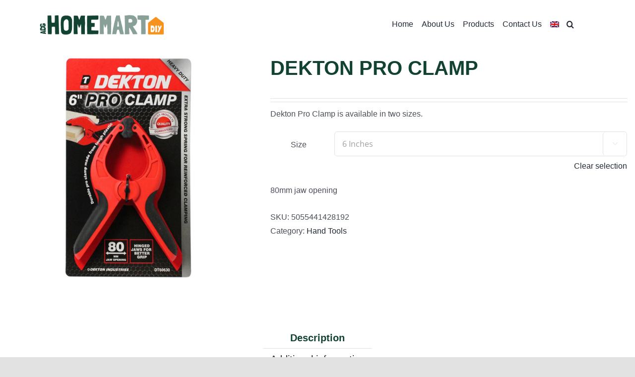

--- FILE ---
content_type: text/html; charset=UTF-8
request_url: https://www.homemart.com.cy/product/dekton-pro-clamp/
body_size: 19229
content:
<!DOCTYPE html>
<html class="avada-html-layout-wide avada-html-header-position-top" lang="en-US" prefix="og: http://ogp.me/ns# fb: http://ogp.me/ns/fb#">
<head>
	<meta http-equiv="X-UA-Compatible" content="IE=edge" />
	<meta http-equiv="Content-Type" content="text/html; charset=utf-8"/>
	<meta name="viewport" content="width=device-width, initial-scale=1" />
	<meta name='robots' content='index, follow, max-image-preview:large, max-snippet:-1, max-video-preview:-1' />
<link rel="alternate" hreflang="en" href="https://www.homemart.com.cy/product/dekton-pro-clamp/" />
<link rel="alternate" hreflang="el" href="https://www.homemart.com.cy/el/προϊόν/%cf%83%cf%86%ce%b9%ce%b3%ce%ba%cf%84%ce%b7%cf%81a%cf%83-dekton-pro/" />
<link rel="alternate" hreflang="x-default" href="https://www.homemart.com.cy/product/dekton-pro-clamp/" />

	<!-- This site is optimized with the Yoast SEO plugin v26.6 - https://yoast.com/wordpress/plugins/seo/ -->
	<title>DEKTON PRO CLAMP | HomeMart</title>
	<link rel="canonical" href="https://www.homemart.com.cy/product/dekton-pro-clamp/" />
	<meta property="og:locale" content="en_US" />
	<meta property="og:type" content="article" />
	<meta property="og:title" content="DEKTON PRO CLAMP | HomeMart" />
	<meta property="og:description" content="Dekton Pro Clamp is available in two sizes." />
	<meta property="og:url" content="https://www.homemart.com.cy/product/dekton-pro-clamp/" />
	<meta property="og:site_name" content="HomeMart" />
	<meta property="article:publisher" content="https://www.facebook.com/homemartdiy/" />
	<meta property="article:modified_time" content="2022-04-05T13:27:38+00:00" />
	<meta property="og:image" content="https://www.homemart.com.cy/wp-content/uploads/2021/10/DT60628_6.jpg" />
	<meta property="og:image:width" content="700" />
	<meta property="og:image:height" content="560" />
	<meta property="og:image:type" content="image/jpeg" />
	<meta name="twitter:card" content="summary_large_image" />
	<script type="application/ld+json" class="yoast-schema-graph">{"@context":"https://schema.org","@graph":[{"@type":"WebPage","@id":"https://www.homemart.com.cy/product/dekton-pro-clamp/","url":"https://www.homemart.com.cy/product/dekton-pro-clamp/","name":"DEKTON PRO CLAMP | HomeMart","isPartOf":{"@id":"https://www.homemart.com.cy/#website"},"primaryImageOfPage":{"@id":"https://www.homemart.com.cy/product/dekton-pro-clamp/#primaryimage"},"image":{"@id":"https://www.homemart.com.cy/product/dekton-pro-clamp/#primaryimage"},"thumbnailUrl":"https://www.homemart.com.cy/wp-content/uploads/2021/10/DT60628_6.jpg","datePublished":"2021-10-01T08:38:21+00:00","dateModified":"2022-04-05T13:27:38+00:00","breadcrumb":{"@id":"https://www.homemart.com.cy/product/dekton-pro-clamp/#breadcrumb"},"inLanguage":"en-US","potentialAction":[{"@type":"ReadAction","target":["https://www.homemart.com.cy/product/dekton-pro-clamp/"]}]},{"@type":"ImageObject","inLanguage":"en-US","@id":"https://www.homemart.com.cy/product/dekton-pro-clamp/#primaryimage","url":"https://www.homemart.com.cy/wp-content/uploads/2021/10/DT60628_6.jpg","contentUrl":"https://www.homemart.com.cy/wp-content/uploads/2021/10/DT60628_6.jpg","width":700,"height":560},{"@type":"BreadcrumbList","@id":"https://www.homemart.com.cy/product/dekton-pro-clamp/#breadcrumb","itemListElement":[{"@type":"ListItem","position":1,"name":"Home","item":"https://www.homemart.com.cy/"},{"@type":"ListItem","position":2,"name":"Home","item":"https://www.homemart.com.cy/"},{"@type":"ListItem","position":3,"name":"DEKTON PRO CLAMP"}]},{"@type":"WebSite","@id":"https://www.homemart.com.cy/#website","url":"https://www.homemart.com.cy/","name":"HomeMart","description":"","publisher":{"@id":"https://www.homemart.com.cy/#organization"},"potentialAction":[{"@type":"SearchAction","target":{"@type":"EntryPoint","urlTemplate":"https://www.homemart.com.cy/?s={search_term_string}"},"query-input":{"@type":"PropertyValueSpecification","valueRequired":true,"valueName":"search_term_string"}}],"inLanguage":"en-US"},{"@type":"Organization","@id":"https://www.homemart.com.cy/#organization","name":"HomeMart DIY","url":"https://www.homemart.com.cy/","logo":{"@type":"ImageObject","inLanguage":"en-US","@id":"https://www.homemart.com.cy/#/schema/logo/image/","url":"https://www.homemart.com.cy/wp-content/uploads/2022/06/Asset-1.png","contentUrl":"https://www.homemart.com.cy/wp-content/uploads/2022/06/Asset-1.png","width":351,"height":56,"caption":"HomeMart DIY"},"image":{"@id":"https://www.homemart.com.cy/#/schema/logo/image/"},"sameAs":["https://www.facebook.com/homemartdiy/","https://www.instagram.com/homemart_diy/","https://www.linkedin.com/company/homemartdiy/"]}]}</script>
	<!-- / Yoast SEO plugin. -->


<link rel="alternate" type="application/rss+xml" title="HomeMart &raquo; Feed" href="https://www.homemart.com.cy/feed/" />
<link rel="alternate" type="application/rss+xml" title="HomeMart &raquo; Comments Feed" href="https://www.homemart.com.cy/comments/feed/" />
		
		
		
				<link rel="alternate" title="oEmbed (JSON)" type="application/json+oembed" href="https://www.homemart.com.cy/wp-json/oembed/1.0/embed?url=https%3A%2F%2Fwww.homemart.com.cy%2Fproduct%2Fdekton-pro-clamp%2F" />
<link rel="alternate" title="oEmbed (XML)" type="text/xml+oembed" href="https://www.homemart.com.cy/wp-json/oembed/1.0/embed?url=https%3A%2F%2Fwww.homemart.com.cy%2Fproduct%2Fdekton-pro-clamp%2F&#038;format=xml" />
					<meta name="description" content="Dekton Pro Clamp

 	Heavy duty rubber non-slip grip.
 	Durable pro clamp made from tough plastic.
 	Hinged jaws for a better grip on uneven surfaces.

&nbsp;

&nbsp;"/>
				
		<meta property="og:locale" content="en_US"/>
		<meta property="og:type" content="article"/>
		<meta property="og:site_name" content="HomeMart"/>
		<meta property="og:title" content="DEKTON PRO CLAMP | HomeMart"/>
				<meta property="og:description" content="Dekton Pro Clamp

 	Heavy duty rubber non-slip grip.
 	Durable pro clamp made from tough plastic.
 	Hinged jaws for a better grip on uneven surfaces.

&nbsp;

&nbsp;"/>
				<meta property="og:url" content="https://www.homemart.com.cy/product/dekton-pro-clamp/"/>
													<meta property="article:modified_time" content="2022-04-05T13:27:38+03:00"/>
											<meta property="og:image" content="https://www.homemart.com.cy/wp-content/uploads/2021/10/DT60628_6.jpg"/>
		<meta property="og:image:width" content="700"/>
		<meta property="og:image:height" content="560"/>
		<meta property="og:image:type" content="image/jpeg"/>
				<style id='wp-img-auto-sizes-contain-inline-css' type='text/css'>
img:is([sizes=auto i],[sizes^="auto," i]){contain-intrinsic-size:3000px 1500px}
/*# sourceURL=wp-img-auto-sizes-contain-inline-css */
</style>
<style id='woocommerce-inline-inline-css' type='text/css'>
.woocommerce form .form-row .required { visibility: visible; }
/*# sourceURL=woocommerce-inline-inline-css */
</style>
<link rel='stylesheet' id='wpml-legacy-dropdown-click-0-css' href='https://www.homemart.com.cy/wp-content/plugins/sitepress-multilingual-cms/templates/language-switchers/legacy-dropdown-click/style.min.css?ver=1' type='text/css' media='all' />
<link rel='stylesheet' id='wpml-menu-item-0-css' href='https://www.homemart.com.cy/wp-content/plugins/sitepress-multilingual-cms/templates/language-switchers/menu-item/style.min.css?ver=1' type='text/css' media='all' />
<link rel='stylesheet' id='child-style-css' href='https://www.homemart.com.cy/wp-content/themes/Avada-Child-Theme/style.css?ver=6.9' type='text/css' media='all' />
<link rel='stylesheet' id='fusion-dynamic-css-css' href='https://www.homemart.com.cy/wp-content/uploads/fusion-styles/067ae65e810f839fe42df533525d6b4c.min.css?ver=3.14.2' type='text/css' media='all' />
<link rel='stylesheet' id='avada-fullwidth-md-css' href='https://www.homemart.com.cy/wp-content/plugins/fusion-builder/assets/css/media/fullwidth-md.min.css?ver=3.14.2' type='text/css' media='only screen and (max-width: 1024px)' />
<link rel='stylesheet' id='avada-fullwidth-sm-css' href='https://www.homemart.com.cy/wp-content/plugins/fusion-builder/assets/css/media/fullwidth-sm.min.css?ver=3.14.2' type='text/css' media='only screen and (max-width: 640px)' />
<link rel='stylesheet' id='awb-text-path-md-css' href='https://www.homemart.com.cy/wp-content/plugins/fusion-builder/assets/css/media/awb-text-path-md.min.css?ver=7.14.2' type='text/css' media='only screen and (max-width: 1024px)' />
<link rel='stylesheet' id='awb-text-path-sm-css' href='https://www.homemart.com.cy/wp-content/plugins/fusion-builder/assets/css/media/awb-text-path-sm.min.css?ver=7.14.2' type='text/css' media='only screen and (max-width: 640px)' />
<link rel='stylesheet' id='avada-image-md-css' href='https://www.homemart.com.cy/wp-content/plugins/fusion-builder/assets/css/media/image-md.min.css?ver=7.14.2' type='text/css' media='only screen and (max-width: 1024px)' />
<link rel='stylesheet' id='avada-image-sm-css' href='https://www.homemart.com.cy/wp-content/plugins/fusion-builder/assets/css/media/image-sm.min.css?ver=7.14.2' type='text/css' media='only screen and (max-width: 640px)' />
<link rel='stylesheet' id='avada-section-separator-md-css' href='https://www.homemart.com.cy/wp-content/plugins/fusion-builder/assets/css/media/section-separator-md.min.css?ver=3.14.2' type='text/css' media='only screen and (max-width: 1024px)' />
<link rel='stylesheet' id='avada-section-separator-sm-css' href='https://www.homemart.com.cy/wp-content/plugins/fusion-builder/assets/css/media/section-separator-sm.min.css?ver=3.14.2' type='text/css' media='only screen and (max-width: 640px)' />
<link rel='stylesheet' id='awb-text-md-css' href='https://www.homemart.com.cy/wp-content/plugins/fusion-builder/assets/css/media/text-md.min.css?ver=3.14.2' type='text/css' media='only screen and (max-width: 1024px)' />
<link rel='stylesheet' id='awb-text-sm-css' href='https://www.homemart.com.cy/wp-content/plugins/fusion-builder/assets/css/media/text-sm.min.css?ver=3.14.2' type='text/css' media='only screen and (max-width: 640px)' />
<link rel='stylesheet' id='awb-title-md-css' href='https://www.homemart.com.cy/wp-content/plugins/fusion-builder/assets/css/media/title-md.min.css?ver=3.14.2' type='text/css' media='only screen and (max-width: 1024px)' />
<link rel='stylesheet' id='awb-title-sm-css' href='https://www.homemart.com.cy/wp-content/plugins/fusion-builder/assets/css/media/title-sm.min.css?ver=3.14.2' type='text/css' media='only screen and (max-width: 640px)' />
<link rel='stylesheet' id='awb-woo-cart-totals-md-css' href='https://www.homemart.com.cy/wp-content/plugins/fusion-builder/assets/css/media/woo-cart-totals-md.min.css?ver=3.14.2' type='text/css' media='only screen and (max-width: 1024px)' />
<link rel='stylesheet' id='awb-woo-cart-totals-sm-css' href='https://www.homemart.com.cy/wp-content/plugins/fusion-builder/assets/css/media/woo-cart-totals-sm.min.css?ver=3.14.2' type='text/css' media='only screen and (max-width: 640px)' />
<link rel='stylesheet' id='awb-layout-colums-md-css' href='https://www.homemart.com.cy/wp-content/plugins/fusion-builder/assets/css/media/layout-columns-md.min.css?ver=3.14.2' type='text/css' media='only screen and (max-width: 1024px)' />
<link rel='stylesheet' id='awb-layout-colums-sm-css' href='https://www.homemart.com.cy/wp-content/plugins/fusion-builder/assets/css/media/layout-columns-sm.min.css?ver=3.14.2' type='text/css' media='only screen and (max-width: 640px)' />
<link rel='stylesheet' id='avada-max-1c-css' href='https://www.homemart.com.cy/wp-content/themes/Avada/assets/css/media/max-1c.min.css?ver=7.14.2' type='text/css' media='only screen and (max-width: 640px)' />
<link rel='stylesheet' id='avada-max-2c-css' href='https://www.homemart.com.cy/wp-content/themes/Avada/assets/css/media/max-2c.min.css?ver=7.14.2' type='text/css' media='only screen and (max-width: 712px)' />
<link rel='stylesheet' id='avada-min-2c-max-3c-css' href='https://www.homemart.com.cy/wp-content/themes/Avada/assets/css/media/min-2c-max-3c.min.css?ver=7.14.2' type='text/css' media='only screen and (min-width: 712px) and (max-width: 784px)' />
<link rel='stylesheet' id='avada-min-3c-max-4c-css' href='https://www.homemart.com.cy/wp-content/themes/Avada/assets/css/media/min-3c-max-4c.min.css?ver=7.14.2' type='text/css' media='only screen and (min-width: 784px) and (max-width: 856px)' />
<link rel='stylesheet' id='avada-min-4c-max-5c-css' href='https://www.homemart.com.cy/wp-content/themes/Avada/assets/css/media/min-4c-max-5c.min.css?ver=7.14.2' type='text/css' media='only screen and (min-width: 856px) and (max-width: 928px)' />
<link rel='stylesheet' id='avada-min-5c-max-6c-css' href='https://www.homemart.com.cy/wp-content/themes/Avada/assets/css/media/min-5c-max-6c.min.css?ver=7.14.2' type='text/css' media='only screen and (min-width: 928px) and (max-width: 1000px)' />
<link rel='stylesheet' id='avada-min-shbp-css' href='https://www.homemart.com.cy/wp-content/themes/Avada/assets/css/media/min-shbp.min.css?ver=7.14.2' type='text/css' media='only screen and (min-width: 801px)' />
<link rel='stylesheet' id='avada-min-shbp-header-legacy-css' href='https://www.homemart.com.cy/wp-content/themes/Avada/assets/css/media/min-shbp-header-legacy.min.css?ver=7.14.2' type='text/css' media='only screen and (min-width: 801px)' />
<link rel='stylesheet' id='avada-max-shbp-css' href='https://www.homemart.com.cy/wp-content/themes/Avada/assets/css/media/max-shbp.min.css?ver=7.14.2' type='text/css' media='only screen and (max-width: 800px)' />
<link rel='stylesheet' id='avada-max-shbp-header-legacy-css' href='https://www.homemart.com.cy/wp-content/themes/Avada/assets/css/media/max-shbp-header-legacy.min.css?ver=7.14.2' type='text/css' media='only screen and (max-width: 800px)' />
<link rel='stylesheet' id='avada-max-sh-shbp-css' href='https://www.homemart.com.cy/wp-content/themes/Avada/assets/css/media/max-sh-shbp.min.css?ver=7.14.2' type='text/css' media='only screen and (max-width: 800px)' />
<link rel='stylesheet' id='avada-max-sh-shbp-header-legacy-css' href='https://www.homemart.com.cy/wp-content/themes/Avada/assets/css/media/max-sh-shbp-header-legacy.min.css?ver=7.14.2' type='text/css' media='only screen and (max-width: 800px)' />
<link rel='stylesheet' id='avada-min-768-max-1024-p-css' href='https://www.homemart.com.cy/wp-content/themes/Avada/assets/css/media/min-768-max-1024-p.min.css?ver=7.14.2' type='text/css' media='only screen and (min-device-width: 768px) and (max-device-width: 1024px) and (orientation: portrait)' />
<link rel='stylesheet' id='avada-min-768-max-1024-p-header-legacy-css' href='https://www.homemart.com.cy/wp-content/themes/Avada/assets/css/media/min-768-max-1024-p-header-legacy.min.css?ver=7.14.2' type='text/css' media='only screen and (min-device-width: 768px) and (max-device-width: 1024px) and (orientation: portrait)' />
<link rel='stylesheet' id='avada-min-768-max-1024-l-css' href='https://www.homemart.com.cy/wp-content/themes/Avada/assets/css/media/min-768-max-1024-l.min.css?ver=7.14.2' type='text/css' media='only screen and (min-device-width: 768px) and (max-device-width: 1024px) and (orientation: landscape)' />
<link rel='stylesheet' id='avada-min-768-max-1024-l-header-legacy-css' href='https://www.homemart.com.cy/wp-content/themes/Avada/assets/css/media/min-768-max-1024-l-header-legacy.min.css?ver=7.14.2' type='text/css' media='only screen and (min-device-width: 768px) and (max-device-width: 1024px) and (orientation: landscape)' />
<link rel='stylesheet' id='avada-max-sh-cbp-css' href='https://www.homemart.com.cy/wp-content/themes/Avada/assets/css/media/max-sh-cbp.min.css?ver=7.14.2' type='text/css' media='only screen and (max-width: 800px)' />
<link rel='stylesheet' id='avada-max-sh-sbp-css' href='https://www.homemart.com.cy/wp-content/themes/Avada/assets/css/media/max-sh-sbp.min.css?ver=7.14.2' type='text/css' media='only screen and (max-width: 800px)' />
<link rel='stylesheet' id='avada-max-sh-640-css' href='https://www.homemart.com.cy/wp-content/themes/Avada/assets/css/media/max-sh-640.min.css?ver=7.14.2' type='text/css' media='only screen and (max-width: 640px)' />
<link rel='stylesheet' id='avada-max-shbp-18-css' href='https://www.homemart.com.cy/wp-content/themes/Avada/assets/css/media/max-shbp-18.min.css?ver=7.14.2' type='text/css' media='only screen and (max-width: 782px)' />
<link rel='stylesheet' id='avada-max-shbp-32-css' href='https://www.homemart.com.cy/wp-content/themes/Avada/assets/css/media/max-shbp-32.min.css?ver=7.14.2' type='text/css' media='only screen and (max-width: 768px)' />
<link rel='stylesheet' id='avada-min-sh-cbp-css' href='https://www.homemart.com.cy/wp-content/themes/Avada/assets/css/media/min-sh-cbp.min.css?ver=7.14.2' type='text/css' media='only screen and (min-width: 800px)' />
<link rel='stylesheet' id='avada-max-640-css' href='https://www.homemart.com.cy/wp-content/themes/Avada/assets/css/media/max-640.min.css?ver=7.14.2' type='text/css' media='only screen and (max-device-width: 640px)' />
<link rel='stylesheet' id='avada-max-main-css' href='https://www.homemart.com.cy/wp-content/themes/Avada/assets/css/media/max-main.min.css?ver=7.14.2' type='text/css' media='only screen and (max-width: 1000px)' />
<link rel='stylesheet' id='avada-max-cbp-css' href='https://www.homemart.com.cy/wp-content/themes/Avada/assets/css/media/max-cbp.min.css?ver=7.14.2' type='text/css' media='only screen and (max-width: 800px)' />
<link rel='stylesheet' id='avada-max-sh-cbp-cf7-css' href='https://www.homemart.com.cy/wp-content/themes/Avada/assets/css/media/max-sh-cbp-cf7.min.css?ver=7.14.2' type='text/css' media='only screen and (max-width: 800px)' />
<link rel='stylesheet' id='avada-max-640-sliders-css' href='https://www.homemart.com.cy/wp-content/themes/Avada/assets/css/media/max-640-sliders.min.css?ver=7.14.2' type='text/css' media='only screen and (max-device-width: 640px)' />
<link rel='stylesheet' id='avada-max-sh-cbp-sliders-css' href='https://www.homemart.com.cy/wp-content/themes/Avada/assets/css/media/max-sh-cbp-sliders.min.css?ver=7.14.2' type='text/css' media='only screen and (max-width: 800px)' />
<link rel='stylesheet' id='avada-max-sh-cbp-social-sharing-css' href='https://www.homemart.com.cy/wp-content/themes/Avada/assets/css/media/max-sh-cbp-social-sharing.min.css?ver=7.14.2' type='text/css' media='only screen and (max-width: 800px)' />
<link rel='stylesheet' id='fb-max-sh-cbp-css' href='https://www.homemart.com.cy/wp-content/plugins/fusion-builder/assets/css/media/max-sh-cbp.min.css?ver=3.14.2' type='text/css' media='only screen and (max-width: 800px)' />
<link rel='stylesheet' id='fb-min-768-max-1024-p-css' href='https://www.homemart.com.cy/wp-content/plugins/fusion-builder/assets/css/media/min-768-max-1024-p.min.css?ver=3.14.2' type='text/css' media='only screen and (min-device-width: 768px) and (max-device-width: 1024px) and (orientation: portrait)' />
<link rel='stylesheet' id='fb-max-640-css' href='https://www.homemart.com.cy/wp-content/plugins/fusion-builder/assets/css/media/max-640.min.css?ver=3.14.2' type='text/css' media='only screen and (max-device-width: 640px)' />
<link rel='stylesheet' id='fb-max-1c-css' href='https://www.homemart.com.cy/wp-content/plugins/fusion-builder/assets/css/media/max-1c.css?ver=3.14.2' type='text/css' media='only screen and (max-width: 640px)' />
<link rel='stylesheet' id='fb-max-2c-css' href='https://www.homemart.com.cy/wp-content/plugins/fusion-builder/assets/css/media/max-2c.css?ver=3.14.2' type='text/css' media='only screen and (max-width: 712px)' />
<link rel='stylesheet' id='fb-min-2c-max-3c-css' href='https://www.homemart.com.cy/wp-content/plugins/fusion-builder/assets/css/media/min-2c-max-3c.css?ver=3.14.2' type='text/css' media='only screen and (min-width: 712px) and (max-width: 784px)' />
<link rel='stylesheet' id='fb-min-3c-max-4c-css' href='https://www.homemart.com.cy/wp-content/plugins/fusion-builder/assets/css/media/min-3c-max-4c.css?ver=3.14.2' type='text/css' media='only screen and (min-width: 784px) and (max-width: 856px)' />
<link rel='stylesheet' id='fb-min-4c-max-5c-css' href='https://www.homemart.com.cy/wp-content/plugins/fusion-builder/assets/css/media/min-4c-max-5c.css?ver=3.14.2' type='text/css' media='only screen and (min-width: 856px) and (max-width: 928px)' />
<link rel='stylesheet' id='fb-min-5c-max-6c-css' href='https://www.homemart.com.cy/wp-content/plugins/fusion-builder/assets/css/media/min-5c-max-6c.css?ver=3.14.2' type='text/css' media='only screen and (min-width: 928px) and (max-width: 1000px)' />
<link rel='stylesheet' id='avada-max-sh-cbp-woo-tabs-css' href='https://www.homemart.com.cy/wp-content/themes/Avada/assets/css/media/max-sh-cbp-woo-tabs.min.css?ver=7.14.2' type='text/css' media='only screen and (max-width: 800px)' />
<link rel='stylesheet' id='avada-min-768-max-1024-woo-css' href='https://www.homemart.com.cy/wp-content/themes/Avada/assets/css/media/min-768-max-1024-woo.min.css?ver=7.14.2' type='text/css' media='only screen and (min-device-width: 768px) and (max-device-width: 1024px)' />
<link rel='stylesheet' id='avada-max-sh-640-woo-css' href='https://www.homemart.com.cy/wp-content/themes/Avada/assets/css/media/max-sh-640-woo.min.css?ver=7.14.2' type='text/css' media='only screen and (max-width: 640px)' />
<link rel='stylesheet' id='avada-max-sh-cbp-woo-css' href='https://www.homemart.com.cy/wp-content/themes/Avada/assets/css/media/max-sh-cbp-woo.min.css?ver=7.14.2' type='text/css' media='only screen and (max-width: 800px)' />
<link rel='stylesheet' id='avada-min-sh-cbp-woo-css' href='https://www.homemart.com.cy/wp-content/themes/Avada/assets/css/media/min-sh-cbp-woo.min.css?ver=7.14.2' type='text/css' media='only screen and (min-width: 800px)' />
<link rel='stylesheet' id='avada-off-canvas-md-css' href='https://www.homemart.com.cy/wp-content/plugins/fusion-builder/assets/css/media/off-canvas-md.min.css?ver=7.14.2' type='text/css' media='only screen and (max-width: 1024px)' />
<link rel='stylesheet' id='avada-off-canvas-sm-css' href='https://www.homemart.com.cy/wp-content/plugins/fusion-builder/assets/css/media/off-canvas-sm.min.css?ver=7.14.2' type='text/css' media='only screen and (max-width: 640px)' />
<script type="text/javascript" src="https://www.homemart.com.cy/wp-includes/js/jquery/jquery.min.js?ver=3.7.1" id="jquery-core-js"></script>
<script type="text/javascript" src="https://www.homemart.com.cy/wp-content/plugins/woocommerce/assets/js/jquery-blockui/jquery.blockUI.min.js?ver=2.7.0-wc.10.4.3" id="wc-jquery-blockui-js" defer="defer" data-wp-strategy="defer"></script>
<script type="text/javascript" id="wc-add-to-cart-js-extra">
/* <![CDATA[ */
var wc_add_to_cart_params = {"ajax_url":"/wp-admin/admin-ajax.php","wc_ajax_url":"/?wc-ajax=%%endpoint%%","i18n_view_cart":"View cart","cart_url":"https://www.homemart.com.cy/cart/","is_cart":"","cart_redirect_after_add":"no"};
//# sourceURL=wc-add-to-cart-js-extra
/* ]]> */
</script>
<script type="text/javascript" src="https://www.homemart.com.cy/wp-content/plugins/woocommerce/assets/js/frontend/add-to-cart.min.js?ver=10.4.3" id="wc-add-to-cart-js" defer="defer" data-wp-strategy="defer"></script>
<script type="text/javascript" src="https://www.homemart.com.cy/wp-content/plugins/woocommerce/assets/js/zoom/jquery.zoom.min.js?ver=1.7.21-wc.10.4.3" id="wc-zoom-js" defer="defer" data-wp-strategy="defer"></script>
<script type="text/javascript" src="https://www.homemart.com.cy/wp-content/plugins/woocommerce/assets/js/flexslider/jquery.flexslider.min.js?ver=2.7.2-wc.10.4.3" id="wc-flexslider-js" defer="defer" data-wp-strategy="defer"></script>
<script type="text/javascript" id="wc-single-product-js-extra">
/* <![CDATA[ */
var wc_single_product_params = {"i18n_required_rating_text":"Please select a rating","i18n_rating_options":["1 of 5 stars","2 of 5 stars","3 of 5 stars","4 of 5 stars","5 of 5 stars"],"i18n_product_gallery_trigger_text":"View full-screen image gallery","review_rating_required":"yes","flexslider":{"rtl":false,"animation":"slide","smoothHeight":true,"directionNav":true,"controlNav":"thumbnails","slideshow":false,"animationSpeed":500,"animationLoop":false,"allowOneSlide":false,"prevText":"\u003Ci class=\"awb-icon-angle-left\"\u003E\u003C/i\u003E","nextText":"\u003Ci class=\"awb-icon-angle-right\"\u003E\u003C/i\u003E"},"zoom_enabled":"1","zoom_options":[],"photoswipe_enabled":"","photoswipe_options":{"shareEl":false,"closeOnScroll":false,"history":false,"hideAnimationDuration":0,"showAnimationDuration":0},"flexslider_enabled":"1"};
//# sourceURL=wc-single-product-js-extra
/* ]]> */
</script>
<script type="text/javascript" src="https://www.homemart.com.cy/wp-content/plugins/woocommerce/assets/js/frontend/single-product.min.js?ver=10.4.3" id="wc-single-product-js" defer="defer" data-wp-strategy="defer"></script>
<script type="text/javascript" src="https://www.homemart.com.cy/wp-content/plugins/woocommerce/assets/js/js-cookie/js.cookie.min.js?ver=2.1.4-wc.10.4.3" id="wc-js-cookie-js" defer="defer" data-wp-strategy="defer"></script>
<script type="text/javascript" id="woocommerce-js-extra">
/* <![CDATA[ */
var woocommerce_params = {"ajax_url":"/wp-admin/admin-ajax.php","wc_ajax_url":"/?wc-ajax=%%endpoint%%","i18n_password_show":"Show password","i18n_password_hide":"Hide password"};
//# sourceURL=woocommerce-js-extra
/* ]]> */
</script>
<script type="text/javascript" src="https://www.homemart.com.cy/wp-content/plugins/woocommerce/assets/js/frontend/woocommerce.min.js?ver=10.4.3" id="woocommerce-js" defer="defer" data-wp-strategy="defer"></script>
<script type="text/javascript" src="https://www.homemart.com.cy/wp-content/plugins/sitepress-multilingual-cms/templates/language-switchers/legacy-dropdown-click/script.min.js?ver=1" id="wpml-legacy-dropdown-click-0-js"></script>
<link rel="https://api.w.org/" href="https://www.homemart.com.cy/wp-json/" /><link rel="alternate" title="JSON" type="application/json" href="https://www.homemart.com.cy/wp-json/wp/v2/product/7856" /><link rel="EditURI" type="application/rsd+xml" title="RSD" href="https://www.homemart.com.cy/xmlrpc.php?rsd" />
<meta name="generator" content="WordPress 6.9" />
<meta name="generator" content="WooCommerce 10.4.3" />
<link rel='shortlink' href='https://www.homemart.com.cy/?p=7856' />
<meta name="generator" content="WPML ver:4.8.6 stt:1,13;" />
<link rel="preload" href="https://www.homemart.com.cy/wp-content/themes/Avada/includes/lib/assets/fonts/icomoon/awb-icons.woff" as="font" type="font/woff" crossorigin><link rel="preload" href="//www.homemart.com.cy/wp-content/uploads/fusion-fa-font/fa-brands-400.woff" as="font" type="font/woff2" crossorigin><link rel="preload" href="//www.homemart.com.cy/wp-content/uploads/fusion-fa-font/fa-regular-400.woff" as="font" type="font/woff2" crossorigin><link rel="preload" href="//www.homemart.com.cy/wp-content/uploads/fusion-fa-font/fa-solid-900.woff" as="font" type="font/woff2" crossorigin><style type="text/css" id="css-fb-visibility">@media screen and (max-width: 640px){.fusion-no-small-visibility{display:none !important;}body .sm-text-align-center{text-align:center !important;}body .sm-text-align-left{text-align:left !important;}body .sm-text-align-right{text-align:right !important;}body .sm-text-align-justify{text-align:justify !important;}body .sm-flex-align-center{justify-content:center !important;}body .sm-flex-align-flex-start{justify-content:flex-start !important;}body .sm-flex-align-flex-end{justify-content:flex-end !important;}body .sm-mx-auto{margin-left:auto !important;margin-right:auto !important;}body .sm-ml-auto{margin-left:auto !important;}body .sm-mr-auto{margin-right:auto !important;}body .fusion-absolute-position-small{position:absolute;width:100%;}.awb-sticky.awb-sticky-small{ position: sticky; top: var(--awb-sticky-offset,0); }}@media screen and (min-width: 641px) and (max-width: 1024px){.fusion-no-medium-visibility{display:none !important;}body .md-text-align-center{text-align:center !important;}body .md-text-align-left{text-align:left !important;}body .md-text-align-right{text-align:right !important;}body .md-text-align-justify{text-align:justify !important;}body .md-flex-align-center{justify-content:center !important;}body .md-flex-align-flex-start{justify-content:flex-start !important;}body .md-flex-align-flex-end{justify-content:flex-end !important;}body .md-mx-auto{margin-left:auto !important;margin-right:auto !important;}body .md-ml-auto{margin-left:auto !important;}body .md-mr-auto{margin-right:auto !important;}body .fusion-absolute-position-medium{position:absolute;width:100%;}.awb-sticky.awb-sticky-medium{ position: sticky; top: var(--awb-sticky-offset,0); }}@media screen and (min-width: 1025px){.fusion-no-large-visibility{display:none !important;}body .lg-text-align-center{text-align:center !important;}body .lg-text-align-left{text-align:left !important;}body .lg-text-align-right{text-align:right !important;}body .lg-text-align-justify{text-align:justify !important;}body .lg-flex-align-center{justify-content:center !important;}body .lg-flex-align-flex-start{justify-content:flex-start !important;}body .lg-flex-align-flex-end{justify-content:flex-end !important;}body .lg-mx-auto{margin-left:auto !important;margin-right:auto !important;}body .lg-ml-auto{margin-left:auto !important;}body .lg-mr-auto{margin-right:auto !important;}body .fusion-absolute-position-large{position:absolute;width:100%;}.awb-sticky.awb-sticky-large{ position: sticky; top: var(--awb-sticky-offset,0); }}</style>	<noscript><style>.woocommerce-product-gallery{ opacity: 1 !important; }</style></noscript>
	<style type="text/css">.recentcomments a{display:inline !important;padding:0 !important;margin:0 !important;}</style><meta name="generator" content="Powered by Slider Revolution 6.7.39 - responsive, Mobile-Friendly Slider Plugin for WordPress with comfortable drag and drop interface." />
<link rel="icon" href="https://www.homemart.com.cy/wp-content/uploads/2020/10/cropped-favicon-66x66.png" sizes="32x32" />
<link rel="icon" href="https://www.homemart.com.cy/wp-content/uploads/2020/10/cropped-favicon-200x200.png" sizes="192x192" />
<link rel="apple-touch-icon" href="https://www.homemart.com.cy/wp-content/uploads/2020/10/cropped-favicon-200x200.png" />
<meta name="msapplication-TileImage" content="https://www.homemart.com.cy/wp-content/uploads/2020/10/cropped-favicon-300x300.png" />
<script>function setREVStartSize(e){
			//window.requestAnimationFrame(function() {
				window.RSIW = window.RSIW===undefined ? window.innerWidth : window.RSIW;
				window.RSIH = window.RSIH===undefined ? window.innerHeight : window.RSIH;
				try {
					var pw = document.getElementById(e.c).parentNode.offsetWidth,
						newh;
					pw = pw===0 || isNaN(pw) || (e.l=="fullwidth" || e.layout=="fullwidth") ? window.RSIW : pw;
					e.tabw = e.tabw===undefined ? 0 : parseInt(e.tabw);
					e.thumbw = e.thumbw===undefined ? 0 : parseInt(e.thumbw);
					e.tabh = e.tabh===undefined ? 0 : parseInt(e.tabh);
					e.thumbh = e.thumbh===undefined ? 0 : parseInt(e.thumbh);
					e.tabhide = e.tabhide===undefined ? 0 : parseInt(e.tabhide);
					e.thumbhide = e.thumbhide===undefined ? 0 : parseInt(e.thumbhide);
					e.mh = e.mh===undefined || e.mh=="" || e.mh==="auto" ? 0 : parseInt(e.mh,0);
					if(e.layout==="fullscreen" || e.l==="fullscreen")
						newh = Math.max(e.mh,window.RSIH);
					else{
						e.gw = Array.isArray(e.gw) ? e.gw : [e.gw];
						for (var i in e.rl) if (e.gw[i]===undefined || e.gw[i]===0) e.gw[i] = e.gw[i-1];
						e.gh = e.el===undefined || e.el==="" || (Array.isArray(e.el) && e.el.length==0)? e.gh : e.el;
						e.gh = Array.isArray(e.gh) ? e.gh : [e.gh];
						for (var i in e.rl) if (e.gh[i]===undefined || e.gh[i]===0) e.gh[i] = e.gh[i-1];
											
						var nl = new Array(e.rl.length),
							ix = 0,
							sl;
						e.tabw = e.tabhide>=pw ? 0 : e.tabw;
						e.thumbw = e.thumbhide>=pw ? 0 : e.thumbw;
						e.tabh = e.tabhide>=pw ? 0 : e.tabh;
						e.thumbh = e.thumbhide>=pw ? 0 : e.thumbh;
						for (var i in e.rl) nl[i] = e.rl[i]<window.RSIW ? 0 : e.rl[i];
						sl = nl[0];
						for (var i in nl) if (sl>nl[i] && nl[i]>0) { sl = nl[i]; ix=i;}
						var m = pw>(e.gw[ix]+e.tabw+e.thumbw) ? 1 : (pw-(e.tabw+e.thumbw)) / (e.gw[ix]);
						newh =  (e.gh[ix] * m) + (e.tabh + e.thumbh);
					}
					var el = document.getElementById(e.c);
					if (el!==null && el) el.style.height = newh+"px";
					el = document.getElementById(e.c+"_wrapper");
					if (el!==null && el) {
						el.style.height = newh+"px";
						el.style.display = "block";
					}
				} catch(e){
					console.log("Failure at Presize of Slider:" + e)
				}
			//});
		  };</script>
		<style type="text/css" id="wp-custom-css">
			.fusion-breadcrumbs span, .fusion-breadcrumbs a {
	color: #fff !important;
}
.grecaptcha-badge { 
    visibility: hidden;
}
.woocommerce-no-products-found .wc-block-components-notice-banner {
	max-width: 60% !important;
	margin: 0 auto !important;
}		</style>
				<script type="text/javascript">
			var doc = document.documentElement;
			doc.setAttribute( 'data-useragent', navigator.userAgent );
		</script>
		
	<style id='global-styles-inline-css' type='text/css'>
:root{--wp--preset--aspect-ratio--square: 1;--wp--preset--aspect-ratio--4-3: 4/3;--wp--preset--aspect-ratio--3-4: 3/4;--wp--preset--aspect-ratio--3-2: 3/2;--wp--preset--aspect-ratio--2-3: 2/3;--wp--preset--aspect-ratio--16-9: 16/9;--wp--preset--aspect-ratio--9-16: 9/16;--wp--preset--color--black: #000000;--wp--preset--color--cyan-bluish-gray: #abb8c3;--wp--preset--color--white: #ffffff;--wp--preset--color--pale-pink: #f78da7;--wp--preset--color--vivid-red: #cf2e2e;--wp--preset--color--luminous-vivid-orange: #ff6900;--wp--preset--color--luminous-vivid-amber: #fcb900;--wp--preset--color--light-green-cyan: #7bdcb5;--wp--preset--color--vivid-green-cyan: #00d084;--wp--preset--color--pale-cyan-blue: #8ed1fc;--wp--preset--color--vivid-cyan-blue: #0693e3;--wp--preset--color--vivid-purple: #9b51e0;--wp--preset--color--awb-color-1: rgba(255,255,255,1);--wp--preset--color--awb-color-2: rgba(249,249,251,1);--wp--preset--color--awb-color-3: rgba(242,243,245,1);--wp--preset--color--awb-color-4: rgba(226,226,226,1);--wp--preset--color--awb-color-5: rgba(74,78,87,1);--wp--preset--color--awb-color-6: rgba(17,66,50,1);--wp--preset--color--awb-color-7: rgba(51,51,51,1);--wp--preset--color--awb-color-8: rgba(33,41,52,1);--wp--preset--color--awb-color-custom-10: rgba(101,188,123,1);--wp--preset--color--awb-color-custom-11: rgba(255,255,255,0.8);--wp--preset--color--awb-color-custom-12: rgba(242,243,245,0.7);--wp--preset--color--awb-color-custom-13: rgba(38,48,62,1);--wp--preset--color--awb-color-custom-14: rgba(29,36,45,1);--wp--preset--color--awb-color-custom-15: rgba(242,243,245,0.8);--wp--preset--color--awb-color-custom-16: rgba(158,160,164,1);--wp--preset--color--awb-color-custom-17: rgba(0,0,0,1);--wp--preset--gradient--vivid-cyan-blue-to-vivid-purple: linear-gradient(135deg,rgb(6,147,227) 0%,rgb(155,81,224) 100%);--wp--preset--gradient--light-green-cyan-to-vivid-green-cyan: linear-gradient(135deg,rgb(122,220,180) 0%,rgb(0,208,130) 100%);--wp--preset--gradient--luminous-vivid-amber-to-luminous-vivid-orange: linear-gradient(135deg,rgb(252,185,0) 0%,rgb(255,105,0) 100%);--wp--preset--gradient--luminous-vivid-orange-to-vivid-red: linear-gradient(135deg,rgb(255,105,0) 0%,rgb(207,46,46) 100%);--wp--preset--gradient--very-light-gray-to-cyan-bluish-gray: linear-gradient(135deg,rgb(238,238,238) 0%,rgb(169,184,195) 100%);--wp--preset--gradient--cool-to-warm-spectrum: linear-gradient(135deg,rgb(74,234,220) 0%,rgb(151,120,209) 20%,rgb(207,42,186) 40%,rgb(238,44,130) 60%,rgb(251,105,98) 80%,rgb(254,248,76) 100%);--wp--preset--gradient--blush-light-purple: linear-gradient(135deg,rgb(255,206,236) 0%,rgb(152,150,240) 100%);--wp--preset--gradient--blush-bordeaux: linear-gradient(135deg,rgb(254,205,165) 0%,rgb(254,45,45) 50%,rgb(107,0,62) 100%);--wp--preset--gradient--luminous-dusk: linear-gradient(135deg,rgb(255,203,112) 0%,rgb(199,81,192) 50%,rgb(65,88,208) 100%);--wp--preset--gradient--pale-ocean: linear-gradient(135deg,rgb(255,245,203) 0%,rgb(182,227,212) 50%,rgb(51,167,181) 100%);--wp--preset--gradient--electric-grass: linear-gradient(135deg,rgb(202,248,128) 0%,rgb(113,206,126) 100%);--wp--preset--gradient--midnight: linear-gradient(135deg,rgb(2,3,129) 0%,rgb(40,116,252) 100%);--wp--preset--font-size--small: 12px;--wp--preset--font-size--medium: 20px;--wp--preset--font-size--large: 24px;--wp--preset--font-size--x-large: 42px;--wp--preset--font-size--normal: 16px;--wp--preset--font-size--xlarge: 32px;--wp--preset--font-size--huge: 48px;--wp--preset--spacing--20: 0.44rem;--wp--preset--spacing--30: 0.67rem;--wp--preset--spacing--40: 1rem;--wp--preset--spacing--50: 1.5rem;--wp--preset--spacing--60: 2.25rem;--wp--preset--spacing--70: 3.38rem;--wp--preset--spacing--80: 5.06rem;--wp--preset--shadow--natural: 6px 6px 9px rgba(0, 0, 0, 0.2);--wp--preset--shadow--deep: 12px 12px 50px rgba(0, 0, 0, 0.4);--wp--preset--shadow--sharp: 6px 6px 0px rgba(0, 0, 0, 0.2);--wp--preset--shadow--outlined: 6px 6px 0px -3px rgb(255, 255, 255), 6px 6px rgb(0, 0, 0);--wp--preset--shadow--crisp: 6px 6px 0px rgb(0, 0, 0);}:where(.is-layout-flex){gap: 0.5em;}:where(.is-layout-grid){gap: 0.5em;}body .is-layout-flex{display: flex;}.is-layout-flex{flex-wrap: wrap;align-items: center;}.is-layout-flex > :is(*, div){margin: 0;}body .is-layout-grid{display: grid;}.is-layout-grid > :is(*, div){margin: 0;}:where(.wp-block-columns.is-layout-flex){gap: 2em;}:where(.wp-block-columns.is-layout-grid){gap: 2em;}:where(.wp-block-post-template.is-layout-flex){gap: 1.25em;}:where(.wp-block-post-template.is-layout-grid){gap: 1.25em;}.has-black-color{color: var(--wp--preset--color--black) !important;}.has-cyan-bluish-gray-color{color: var(--wp--preset--color--cyan-bluish-gray) !important;}.has-white-color{color: var(--wp--preset--color--white) !important;}.has-pale-pink-color{color: var(--wp--preset--color--pale-pink) !important;}.has-vivid-red-color{color: var(--wp--preset--color--vivid-red) !important;}.has-luminous-vivid-orange-color{color: var(--wp--preset--color--luminous-vivid-orange) !important;}.has-luminous-vivid-amber-color{color: var(--wp--preset--color--luminous-vivid-amber) !important;}.has-light-green-cyan-color{color: var(--wp--preset--color--light-green-cyan) !important;}.has-vivid-green-cyan-color{color: var(--wp--preset--color--vivid-green-cyan) !important;}.has-pale-cyan-blue-color{color: var(--wp--preset--color--pale-cyan-blue) !important;}.has-vivid-cyan-blue-color{color: var(--wp--preset--color--vivid-cyan-blue) !important;}.has-vivid-purple-color{color: var(--wp--preset--color--vivid-purple) !important;}.has-black-background-color{background-color: var(--wp--preset--color--black) !important;}.has-cyan-bluish-gray-background-color{background-color: var(--wp--preset--color--cyan-bluish-gray) !important;}.has-white-background-color{background-color: var(--wp--preset--color--white) !important;}.has-pale-pink-background-color{background-color: var(--wp--preset--color--pale-pink) !important;}.has-vivid-red-background-color{background-color: var(--wp--preset--color--vivid-red) !important;}.has-luminous-vivid-orange-background-color{background-color: var(--wp--preset--color--luminous-vivid-orange) !important;}.has-luminous-vivid-amber-background-color{background-color: var(--wp--preset--color--luminous-vivid-amber) !important;}.has-light-green-cyan-background-color{background-color: var(--wp--preset--color--light-green-cyan) !important;}.has-vivid-green-cyan-background-color{background-color: var(--wp--preset--color--vivid-green-cyan) !important;}.has-pale-cyan-blue-background-color{background-color: var(--wp--preset--color--pale-cyan-blue) !important;}.has-vivid-cyan-blue-background-color{background-color: var(--wp--preset--color--vivid-cyan-blue) !important;}.has-vivid-purple-background-color{background-color: var(--wp--preset--color--vivid-purple) !important;}.has-black-border-color{border-color: var(--wp--preset--color--black) !important;}.has-cyan-bluish-gray-border-color{border-color: var(--wp--preset--color--cyan-bluish-gray) !important;}.has-white-border-color{border-color: var(--wp--preset--color--white) !important;}.has-pale-pink-border-color{border-color: var(--wp--preset--color--pale-pink) !important;}.has-vivid-red-border-color{border-color: var(--wp--preset--color--vivid-red) !important;}.has-luminous-vivid-orange-border-color{border-color: var(--wp--preset--color--luminous-vivid-orange) !important;}.has-luminous-vivid-amber-border-color{border-color: var(--wp--preset--color--luminous-vivid-amber) !important;}.has-light-green-cyan-border-color{border-color: var(--wp--preset--color--light-green-cyan) !important;}.has-vivid-green-cyan-border-color{border-color: var(--wp--preset--color--vivid-green-cyan) !important;}.has-pale-cyan-blue-border-color{border-color: var(--wp--preset--color--pale-cyan-blue) !important;}.has-vivid-cyan-blue-border-color{border-color: var(--wp--preset--color--vivid-cyan-blue) !important;}.has-vivid-purple-border-color{border-color: var(--wp--preset--color--vivid-purple) !important;}.has-vivid-cyan-blue-to-vivid-purple-gradient-background{background: var(--wp--preset--gradient--vivid-cyan-blue-to-vivid-purple) !important;}.has-light-green-cyan-to-vivid-green-cyan-gradient-background{background: var(--wp--preset--gradient--light-green-cyan-to-vivid-green-cyan) !important;}.has-luminous-vivid-amber-to-luminous-vivid-orange-gradient-background{background: var(--wp--preset--gradient--luminous-vivid-amber-to-luminous-vivid-orange) !important;}.has-luminous-vivid-orange-to-vivid-red-gradient-background{background: var(--wp--preset--gradient--luminous-vivid-orange-to-vivid-red) !important;}.has-very-light-gray-to-cyan-bluish-gray-gradient-background{background: var(--wp--preset--gradient--very-light-gray-to-cyan-bluish-gray) !important;}.has-cool-to-warm-spectrum-gradient-background{background: var(--wp--preset--gradient--cool-to-warm-spectrum) !important;}.has-blush-light-purple-gradient-background{background: var(--wp--preset--gradient--blush-light-purple) !important;}.has-blush-bordeaux-gradient-background{background: var(--wp--preset--gradient--blush-bordeaux) !important;}.has-luminous-dusk-gradient-background{background: var(--wp--preset--gradient--luminous-dusk) !important;}.has-pale-ocean-gradient-background{background: var(--wp--preset--gradient--pale-ocean) !important;}.has-electric-grass-gradient-background{background: var(--wp--preset--gradient--electric-grass) !important;}.has-midnight-gradient-background{background: var(--wp--preset--gradient--midnight) !important;}.has-small-font-size{font-size: var(--wp--preset--font-size--small) !important;}.has-medium-font-size{font-size: var(--wp--preset--font-size--medium) !important;}.has-large-font-size{font-size: var(--wp--preset--font-size--large) !important;}.has-x-large-font-size{font-size: var(--wp--preset--font-size--x-large) !important;}
/*# sourceURL=global-styles-inline-css */
</style>
<link rel='stylesheet' id='rs-plugin-settings-css' href='//www.homemart.com.cy/wp-content/plugins/revslider/sr6/assets/css/rs6.css?ver=6.7.39' type='text/css' media='all' />
<style id='rs-plugin-settings-inline-css' type='text/css'>
#rs-demo-id {}
/*# sourceURL=rs-plugin-settings-inline-css */
</style>
</head>

<body class="wp-singular product-template-default single single-product postid-7856 wp-theme-Avada wp-child-theme-Avada-Child-Theme theme-Avada woocommerce woocommerce-page woocommerce-no-js fusion-image-hovers fusion-pagination-sizing fusion-button_type-flat fusion-button_span-no fusion-button_gradient-linear avada-image-rollover-circle-yes avada-image-rollover-yes avada-image-rollover-direction-left fusion-body ltr fusion-sticky-header no-tablet-sticky-header no-mobile-sticky-header no-mobile-slidingbar no-mobile-totop fusion-disable-outline fusion-sub-menu-fade mobile-logo-pos-left layout-wide-mode avada-has-boxed-modal-shadow- layout-scroll-offset-full avada-has-zero-margin-offset-top fusion-top-header menu-text-align-center fusion-woo-product-design-clean fusion-woo-shop-page-columns-4 fusion-woo-related-columns-3 fusion-woo-archive-page-columns-3 avada-has-woo-gallery-disabled woo-sale-badge-circle woo-outofstock-badge-top_bar mobile-menu-design-modern fusion-show-pagination-text fusion-header-layout-v3 avada-responsive avada-footer-fx-none avada-menu-highlight-style-bar fusion-search-form-classic fusion-main-menu-search-dropdown fusion-avatar-circle avada-dropdown-styles avada-blog-layout-large avada-blog-archive-layout-large avada-header-shadow-no avada-menu-icon-position-left avada-has-megamenu-shadow avada-has-mobile-menu-search avada-has-main-nav-search-icon avada-has-breadcrumb-mobile-hidden avada-has-titlebar-bar_and_content avada-header-border-color-full-transparent avada-has-pagination-width_height avada-flyout-menu-direction-fade avada-ec-views-v1" data-awb-post-id="7856">
		<a class="skip-link screen-reader-text" href="#content">Skip to content</a>

	<div id="boxed-wrapper">
		
		<div id="wrapper" class="fusion-wrapper">
			<div id="home" style="position:relative;top:-1px;"></div>
							
					
			<header class="fusion-header-wrapper">
				<div class="fusion-header-v3 fusion-logo-alignment fusion-logo-left fusion-sticky-menu- fusion-sticky-logo- fusion-mobile-logo-  fusion-mobile-menu-design-modern">
					
<div class="fusion-secondary-header">
	<div class="fusion-row">
							<div class="fusion-alignright">
				<nav class="fusion-secondary-menu" role="navigation" aria-label="Secondary Menu"></nav>			</div>
			</div>
</div>
<div class="fusion-header-sticky-height"></div>
<div class="fusion-header">
	<div class="fusion-row">
					<div class="fusion-logo" data-margin-top="36px" data-margin-bottom="36px" data-margin-left="0px" data-margin-right="0px">
			<a class="fusion-logo-link"  href="https://www.homemart.com.cy/" >

						<!-- standard logo -->
			<img src="https://www.homemart.com.cy/wp-content/uploads/2020/10/Asset-1.png" srcset="https://www.homemart.com.cy/wp-content/uploads/2020/10/Asset-1.png 1x" width="351" height="56" alt="HomeMart Logo" data-retina_logo_url="" class="fusion-standard-logo" />

			
					</a>
		</div>		<nav class="fusion-main-menu" aria-label="Main Menu"><ul id="menu-main-menu" class="fusion-menu"><li  id="menu-item-20"  class="menu-item menu-item-type-custom menu-item-object-custom menu-item-home menu-item-20"  data-item-id="20"><a  href="https://www.homemart.com.cy/" class="fusion-bar-highlight"><span class="menu-text">Home</span></a></li><li  id="menu-item-21"  class="menu-item menu-item-type-post_type menu-item-object-page menu-item-21"  data-item-id="21"><a  href="https://www.homemart.com.cy/about-us/" class="fusion-bar-highlight"><span class="menu-text">About Us</span></a></li><li  id="menu-item-25632"  class="menu-item menu-item-type-custom menu-item-object-custom menu-item-has-children menu-item-25632 fusion-dropdown-menu"  data-item-id="25632"><a  class="fusion-bar-highlight"><span class="menu-text">Products</span></a><ul class="sub-menu"><li  id="menu-item-25610"  class="menu-item menu-item-type-taxonomy menu-item-object-product_cat menu-item-has-children menu-item-25610 fusion-dropdown-submenu" ><a  href="https://www.homemart.com.cy/product-category/agricultural-farming/" class="fusion-bar-highlight"><span>Agricultural &amp; Farming</span></a><ul class="sub-menu"><li  id="menu-item-25874"  class="menu-item menu-item-type-taxonomy menu-item-object-product_cat menu-item-25874" ><a  href="https://www.homemart.com.cy/product-category/agricultural-farming/farming/" class="fusion-bar-highlight"><span>Farming</span></a></li><li  id="menu-item-25875"  class="menu-item menu-item-type-taxonomy menu-item-object-product_cat menu-item-25875" ><a  href="https://www.homemart.com.cy/product-category/agricultural-farming/farming-accessories/" class="fusion-bar-highlight"><span>Farming Accessories</span></a></li><li  id="menu-item-25876"  class="menu-item menu-item-type-taxonomy menu-item-object-product_cat menu-item-25876" ><a  href="https://www.homemart.com.cy/product-category/agricultural-farming/irrigation/" class="fusion-bar-highlight"><span>Irrigation</span></a></li></ul></li><li  id="menu-item-25611"  class="menu-item menu-item-type-taxonomy menu-item-object-product_cat menu-item-has-children menu-item-25611 fusion-dropdown-submenu" ><a  href="https://www.homemart.com.cy/product-category/auto-lubricants/" class="fusion-bar-highlight"><span>Auto &amp; Lubricants</span></a><ul class="sub-menu"><li  id="menu-item-25877"  class="menu-item menu-item-type-taxonomy menu-item-object-product_cat menu-item-25877" ><a  href="https://www.homemart.com.cy/product-category/auto-lubricants/auto-accessories/" class="fusion-bar-highlight"><span>Auto Accessories</span></a></li><li  id="menu-item-25878"  class="menu-item menu-item-type-taxonomy menu-item-object-product_cat menu-item-25878" ><a  href="https://www.homemart.com.cy/product-category/auto-lubricants/auto-cleaning/" class="fusion-bar-highlight"><span>Auto Cleaning</span></a></li><li  id="menu-item-25879"  class="menu-item menu-item-type-taxonomy menu-item-object-product_cat menu-item-25879" ><a  href="https://www.homemart.com.cy/product-category/auto-lubricants/lubricants-oils/" class="fusion-bar-highlight"><span>Lubricants &amp; Oils</span></a></li></ul></li><li  id="menu-item-25612"  class="menu-item menu-item-type-taxonomy menu-item-object-product_cat menu-item-has-children menu-item-25612 fusion-dropdown-submenu" ><a  href="https://www.homemart.com.cy/product-category/barbeque-camping/" class="fusion-bar-highlight"><span>Barbeque &amp; Camping</span></a><ul class="sub-menu"><li  id="menu-item-25931"  class="menu-item menu-item-type-taxonomy menu-item-object-product_cat menu-item-25931" ><a  href="https://www.homemart.com.cy/product-category/barbeque-camping/barbeque-accessories/" class="fusion-bar-highlight"><span>Barbeque Accessories</span></a></li><li  id="menu-item-25932"  class="menu-item menu-item-type-taxonomy menu-item-object-product_cat menu-item-25932" ><a  href="https://www.homemart.com.cy/product-category/barbeque-camping/barbeques/" class="fusion-bar-highlight"><span>Barbeques</span></a></li><li  id="menu-item-25933"  class="menu-item menu-item-type-taxonomy menu-item-object-product_cat menu-item-25933" ><a  href="https://www.homemart.com.cy/product-category/barbeque-camping/camping-accessories/" class="fusion-bar-highlight"><span>Camping Accessories</span></a></li></ul></li><li  id="menu-item-25613"  class="menu-item menu-item-type-taxonomy menu-item-object-product_cat menu-item-has-children menu-item-25613 fusion-dropdown-submenu" ><a  href="https://www.homemart.com.cy/product-category/building-materials/" class="fusion-bar-highlight"><span>Building Materials</span></a><ul class="sub-menu"><li  id="menu-item-25934"  class="menu-item menu-item-type-taxonomy menu-item-object-product_cat menu-item-25934" ><a  href="https://www.homemart.com.cy/product-category/building-materials/coatings/" class="fusion-bar-highlight"><span>Coatings</span></a></li><li  id="menu-item-25935"  class="menu-item menu-item-type-taxonomy menu-item-object-product_cat menu-item-25935" ><a  href="https://www.homemart.com.cy/product-category/building-materials/construction-accessories/" class="fusion-bar-highlight"><span>Construction Accessories</span></a></li><li  id="menu-item-25936"  class="menu-item menu-item-type-taxonomy menu-item-object-product_cat menu-item-25936" ><a  href="https://www.homemart.com.cy/product-category/building-materials/construction-materials/" class="fusion-bar-highlight"><span>Construction Materials</span></a></li><li  id="menu-item-25937"  class="menu-item menu-item-type-taxonomy menu-item-object-product_cat menu-item-25937" ><a  href="https://www.homemart.com.cy/product-category/building-materials/construction-profiles/" class="fusion-bar-highlight"><span>Construction Profiles</span></a></li><li  id="menu-item-25938"  class="menu-item menu-item-type-taxonomy menu-item-object-product_cat menu-item-25938" ><a  href="https://www.homemart.com.cy/product-category/building-materials/drywall-construction/" class="fusion-bar-highlight"><span>Drywall Construction</span></a></li><li  id="menu-item-25987"  class="menu-item menu-item-type-taxonomy menu-item-object-product_cat menu-item-25987" ><a  href="https://www.homemart.com.cy/product-category/building-materials/primers-admixtures/" class="fusion-bar-highlight"><span>Primers &amp; Admixtures</span></a></li><li  id="menu-item-25988"  class="menu-item menu-item-type-taxonomy menu-item-object-product_cat menu-item-25988" ><a  href="https://www.homemart.com.cy/product-category/building-materials/sealants-adhesives/" class="fusion-bar-highlight"><span>Sealants &amp; Adhesives</span></a></li><li  id="menu-item-25989"  class="menu-item menu-item-type-taxonomy menu-item-object-product_cat menu-item-25989" ><a  href="https://www.homemart.com.cy/product-category/building-materials/thermal-insulation/" class="fusion-bar-highlight"><span>Thermal Insulation</span></a></li><li  id="menu-item-25990"  class="menu-item menu-item-type-taxonomy menu-item-object-product_cat menu-item-25990" ><a  href="https://www.homemart.com.cy/product-category/building-materials/waterproofing-materials/" class="fusion-bar-highlight"><span>Waterproofing Materials</span></a></li></ul></li><li  id="menu-item-25614"  class="menu-item menu-item-type-taxonomy menu-item-object-product_cat menu-item-has-children menu-item-25614 fusion-dropdown-submenu" ><a  href="https://www.homemart.com.cy/product-category/electrical/" class="fusion-bar-highlight"><span>Electrical</span></a><ul class="sub-menu"><li  id="menu-item-25939"  class="menu-item menu-item-type-taxonomy menu-item-object-product_cat menu-item-25939" ><a  href="https://www.homemart.com.cy/product-category/electrical/cable-pipes/" class="fusion-bar-highlight"><span>Cable Pipes</span></a></li><li  id="menu-item-25940"  class="menu-item menu-item-type-taxonomy menu-item-object-product_cat menu-item-25940" ><a  href="https://www.homemart.com.cy/product-category/electrical/cable-profiles/" class="fusion-bar-highlight"><span>Cable Profiles</span></a></li><li  id="menu-item-25941"  class="menu-item menu-item-type-taxonomy menu-item-object-product_cat menu-item-25941" ><a  href="https://www.homemart.com.cy/product-category/electrical/electrical-accessories/" class="fusion-bar-highlight"><span>Electrical Accessories</span></a></li><li  id="menu-item-25942"  class="menu-item menu-item-type-taxonomy menu-item-object-product_cat menu-item-25942" ><a  href="https://www.homemart.com.cy/product-category/electrical/electrical-fittings/" class="fusion-bar-highlight"><span>Electrical Fittings</span></a></li><li  id="menu-item-25943"  class="menu-item menu-item-type-taxonomy menu-item-object-product_cat menu-item-25943" ><a  href="https://www.homemart.com.cy/product-category/electrical/electrical-tools/" class="fusion-bar-highlight"><span>Electrical Tools</span></a></li><li  id="menu-item-25944"  class="menu-item menu-item-type-taxonomy menu-item-object-product_cat menu-item-25944" ><a  href="https://www.homemart.com.cy/product-category/electrical/electrical-wires/" class="fusion-bar-highlight"><span>Electrical Wires</span></a></li><li  id="menu-item-25945"  class="menu-item menu-item-type-taxonomy menu-item-object-product_cat menu-item-25945" ><a  href="https://www.homemart.com.cy/product-category/electrical/led-lights/" class="fusion-bar-highlight"><span>LED Lights</span></a></li></ul></li><li  id="menu-item-25615"  class="menu-item menu-item-type-taxonomy menu-item-object-product_cat current-product-ancestor menu-item-has-children menu-item-25615 fusion-dropdown-submenu" ><a  href="https://www.homemart.com.cy/product-category/hardware-hand-tools/" class="fusion-bar-highlight"><span>Hardware &amp; Hand Tools</span></a><ul class="sub-menu"><li  id="menu-item-25946"  class="menu-item menu-item-type-taxonomy menu-item-object-product_cat menu-item-25946" ><a  href="https://www.homemart.com.cy/product-category/hardware-hand-tools/carpenter-accessories/" class="fusion-bar-highlight"><span>Carpenter Accessories</span></a></li><li  id="menu-item-25947"  class="menu-item menu-item-type-taxonomy menu-item-object-product_cat menu-item-25947" ><a  href="https://www.homemart.com.cy/product-category/hardware-hand-tools/clips-accessories/" class="fusion-bar-highlight"><span>Clips Accessories</span></a></li><li  id="menu-item-25948"  class="menu-item menu-item-type-taxonomy menu-item-object-product_cat menu-item-25948" ><a  href="https://www.homemart.com.cy/product-category/hardware-hand-tools/diy-accessories/" class="fusion-bar-highlight"><span>DIY Accessories</span></a></li><li  id="menu-item-25949"  class="menu-item menu-item-type-taxonomy menu-item-object-product_cat menu-item-25949" ><a  href="https://www.homemart.com.cy/product-category/hardware-hand-tools/drill-screws/" class="fusion-bar-highlight"><span>Drill Screws</span></a></li><li  id="menu-item-25950"  class="menu-item menu-item-type-taxonomy menu-item-object-product_cat menu-item-25950" ><a  href="https://www.homemart.com.cy/product-category/hardware-hand-tools/fastenings/" class="fusion-bar-highlight"><span>Fastenings</span></a></li><li  id="menu-item-25951"  class="menu-item menu-item-type-taxonomy menu-item-object-product_cat current-product-ancestor current-menu-parent current-product-parent menu-item-25951" ><a  href="https://www.homemart.com.cy/product-category/hardware-hand-tools/hand-tools/" class="fusion-bar-highlight"><span>Hand Tools</span></a></li><li  id="menu-item-25952"  class="menu-item menu-item-type-taxonomy menu-item-object-product_cat menu-item-25952" ><a  href="https://www.homemart.com.cy/product-category/hardware-hand-tools/hand-tools-accessories/" class="fusion-bar-highlight"><span>Hand Tools Accessories</span></a></li><li  id="menu-item-25953"  class="menu-item menu-item-type-taxonomy menu-item-object-product_cat menu-item-25953" ><a  href="https://www.homemart.com.cy/product-category/hardware-hand-tools/hardware-accessories/" class="fusion-bar-highlight"><span>Hardware Accessories</span></a></li><li  id="menu-item-25991"  class="menu-item menu-item-type-taxonomy menu-item-object-product_cat menu-item-25991" ><a  href="https://www.homemart.com.cy/product-category/hardware-hand-tools/rowblux-rowbolt/" class="fusion-bar-highlight"><span>Rowblux &amp; Rowbolt</span></a></li><li  id="menu-item-25992"  class="menu-item menu-item-type-taxonomy menu-item-object-product_cat menu-item-25992" ><a  href="https://www.homemart.com.cy/product-category/hardware-hand-tools/screws/" class="fusion-bar-highlight"><span>Screws</span></a></li><li  id="menu-item-25993"  class="menu-item menu-item-type-taxonomy menu-item-object-product_cat menu-item-25993" ><a  href="https://www.homemart.com.cy/product-category/hardware-hand-tools/wood-screws/" class="fusion-bar-highlight"><span>Wood Screws</span></a></li></ul></li><li  id="menu-item-25616"  class="menu-item menu-item-type-taxonomy menu-item-object-product_cat menu-item-has-children menu-item-25616 fusion-dropdown-submenu" ><a  href="https://www.homemart.com.cy/product-category/household-garden/" class="fusion-bar-highlight"><span>Household &amp; Garden</span></a><ul class="sub-menu"><li  id="menu-item-25954"  class="menu-item menu-item-type-taxonomy menu-item-object-product_cat menu-item-25954" ><a  href="https://www.homemart.com.cy/product-category/household-garden/bathroom-accessories/" class="fusion-bar-highlight"><span>Bathroom Accessories</span></a></li><li  id="menu-item-25955"  class="menu-item menu-item-type-taxonomy menu-item-object-product_cat menu-item-25955" ><a  href="https://www.homemart.com.cy/product-category/household-garden/cleaning/" class="fusion-bar-highlight"><span>Cleaning</span></a></li><li  id="menu-item-25956"  class="menu-item menu-item-type-taxonomy menu-item-object-product_cat menu-item-25956" ><a  href="https://www.homemart.com.cy/product-category/household-garden/cleaning-accessories/" class="fusion-bar-highlight"><span>Cleaning Accessories</span></a></li><li  id="menu-item-25957"  class="menu-item menu-item-type-taxonomy menu-item-object-product_cat menu-item-25957" ><a  href="https://www.homemart.com.cy/product-category/household-garden/cooling/" class="fusion-bar-highlight"><span>Cooling</span></a></li><li  id="menu-item-25873"  class="menu-item menu-item-type-taxonomy menu-item-object-product_cat menu-item-25873" ><a  href="https://www.homemart.com.cy/product-category/household-garden/dogs-cats/" class="fusion-bar-highlight"><span>Dogs &amp; Cats</span></a></li><li  id="menu-item-25958"  class="menu-item menu-item-type-taxonomy menu-item-object-product_cat menu-item-25958" ><a  href="https://www.homemart.com.cy/product-category/household-garden/garden-accessories/" class="fusion-bar-highlight"><span>Garden Accessories</span></a></li><li  id="menu-item-25959"  class="menu-item menu-item-type-taxonomy menu-item-object-product_cat menu-item-25959" ><a  href="https://www.homemart.com.cy/product-category/household-garden/garden-pipes/" class="fusion-bar-highlight"><span>Garden Pipes</span></a></li><li  id="menu-item-25960"  class="menu-item menu-item-type-taxonomy menu-item-object-product_cat menu-item-25960" ><a  href="https://www.homemart.com.cy/product-category/household-garden/garden-tools/" class="fusion-bar-highlight"><span>Garden Tools</span></a></li><li  id="menu-item-25961"  class="menu-item menu-item-type-taxonomy menu-item-object-product_cat menu-item-25961" ><a  href="https://www.homemart.com.cy/product-category/household-garden/gas/" class="fusion-bar-highlight"><span>Gas</span></a></li><li  id="menu-item-25962"  class="menu-item menu-item-type-taxonomy menu-item-object-product_cat menu-item-25962" ><a  href="https://www.homemart.com.cy/product-category/household-garden/heating/" class="fusion-bar-highlight"><span>Heating</span></a></li><li  id="menu-item-26887"  class="menu-item menu-item-type-taxonomy menu-item-object-product_cat menu-item-26887" ><a  href="https://www.homemart.com.cy/product-category/household-garden/home-accessories/" class="fusion-bar-highlight"><span>Home Accessories</span></a></li><li  id="menu-item-26253"  class="menu-item menu-item-type-taxonomy menu-item-object-product_cat menu-item-26253" ><a  href="https://www.homemart.com.cy/product-category/household-garden/home-appliances/" class="fusion-bar-highlight"><span>Home Appliances</span></a></li><li  id="menu-item-25963"  class="menu-item menu-item-type-taxonomy menu-item-object-product_cat menu-item-25963" ><a  href="https://www.homemart.com.cy/product-category/household-garden/kitchen-accessories/" class="fusion-bar-highlight"><span>Kitchen Accessories</span></a></li><li  id="menu-item-25994"  class="menu-item menu-item-type-taxonomy menu-item-object-product_cat menu-item-25994" ><a  href="https://www.homemart.com.cy/product-category/household-garden/toilet-accessories/" class="fusion-bar-highlight"><span>Toilet Accessories</span></a></li></ul></li><li  id="menu-item-25617"  class="menu-item menu-item-type-taxonomy menu-item-object-product_cat menu-item-has-children menu-item-25617 fusion-dropdown-submenu" ><a  href="https://www.homemart.com.cy/product-category/machinery-power-tools/" class="fusion-bar-highlight"><span>Machinery &amp; Power Tools</span></a><ul class="sub-menu"><li  id="menu-item-25964"  class="menu-item menu-item-type-taxonomy menu-item-object-product_cat menu-item-25964" ><a  href="https://www.homemart.com.cy/product-category/machinery-power-tools/power-tools/" class="fusion-bar-highlight"><span>Power Tools</span></a></li><li  id="menu-item-25965"  class="menu-item menu-item-type-taxonomy menu-item-object-product_cat menu-item-25965" ><a  href="https://www.homemart.com.cy/product-category/machinery-power-tools/power-tools-accessories/" class="fusion-bar-highlight"><span>Power Tools Accessories</span></a></li></ul></li><li  id="menu-item-25618"  class="menu-item menu-item-type-taxonomy menu-item-object-product_cat menu-item-has-children menu-item-25618 fusion-dropdown-submenu" ><a  href="https://www.homemart.com.cy/product-category/paint/" class="fusion-bar-highlight"><span>Paint</span></a><ul class="sub-menu"><li  id="menu-item-25985"  class="menu-item menu-item-type-taxonomy menu-item-object-product_cat menu-item-25985" ><a  href="https://www.homemart.com.cy/product-category/paint/consumables/" class="fusion-bar-highlight"><span>Consumables</span></a></li><li  id="menu-item-25966"  class="menu-item menu-item-type-taxonomy menu-item-object-product_cat menu-item-25966" ><a  href="https://www.homemart.com.cy/product-category/paint/metal/" class="fusion-bar-highlight"><span>Metal</span></a></li><li  id="menu-item-25967"  class="menu-item menu-item-type-taxonomy menu-item-object-product_cat menu-item-25967" ><a  href="https://www.homemart.com.cy/product-category/paint/paint-accessories/" class="fusion-bar-highlight"><span>Paint Accessories</span></a></li><li  id="menu-item-25968"  class="menu-item menu-item-type-taxonomy menu-item-object-product_cat menu-item-25968" ><a  href="https://www.homemart.com.cy/product-category/paint/putty/" class="fusion-bar-highlight"><span>Putty</span></a></li><li  id="menu-item-25969"  class="menu-item menu-item-type-taxonomy menu-item-object-product_cat menu-item-25969" ><a  href="https://www.homemart.com.cy/product-category/paint/special-use/" class="fusion-bar-highlight"><span>Special Use</span></a></li><li  id="menu-item-25970"  class="menu-item menu-item-type-taxonomy menu-item-object-product_cat menu-item-25970" ><a  href="https://www.homemart.com.cy/product-category/paint/spray/" class="fusion-bar-highlight"><span>Spray</span></a></li><li  id="menu-item-25971"  class="menu-item menu-item-type-taxonomy menu-item-object-product_cat menu-item-25971" ><a  href="https://www.homemart.com.cy/product-category/paint/varnish/" class="fusion-bar-highlight"><span>Varnish</span></a></li><li  id="menu-item-25972"  class="menu-item menu-item-type-taxonomy menu-item-object-product_cat menu-item-25972" ><a  href="https://www.homemart.com.cy/product-category/paint/walls/" class="fusion-bar-highlight"><span>Walls</span></a></li><li  id="menu-item-25973"  class="menu-item menu-item-type-taxonomy menu-item-object-product_cat menu-item-25973" ><a  href="https://www.homemart.com.cy/product-category/paint/wood/" class="fusion-bar-highlight"><span>Wood</span></a></li></ul></li><li  id="menu-item-25619"  class="menu-item menu-item-type-taxonomy menu-item-object-product_cat menu-item-has-children menu-item-25619 fusion-dropdown-submenu" ><a  href="https://www.homemart.com.cy/product-category/plumbing/" class="fusion-bar-highlight"><span>Plumbing</span></a><ul class="sub-menu"><li  id="menu-item-25984"  class="menu-item menu-item-type-taxonomy menu-item-object-product_cat menu-item-25984" ><a  href="https://www.homemart.com.cy/product-category/plumbing/drainage-discharge/" class="fusion-bar-highlight"><span>Drainage &amp; Discharge</span></a></li><li  id="menu-item-25986"  class="menu-item menu-item-type-taxonomy menu-item-object-product_cat menu-item-25986" ><a  href="https://www.homemart.com.cy/product-category/plumbing/filters/" class="fusion-bar-highlight"><span>Filters</span></a></li><li  id="menu-item-25974"  class="menu-item menu-item-type-taxonomy menu-item-object-product_cat menu-item-25974" ><a  href="https://www.homemart.com.cy/product-category/plumbing/mixers/" class="fusion-bar-highlight"><span>Mixers</span></a></li><li  id="menu-item-25975"  class="menu-item menu-item-type-taxonomy menu-item-object-product_cat menu-item-25975" ><a  href="https://www.homemart.com.cy/product-category/plumbing/plumbing-accessories/" class="fusion-bar-highlight"><span>Plumbing Accessories</span></a></li><li  id="menu-item-25976"  class="menu-item menu-item-type-taxonomy menu-item-object-product_cat menu-item-25976" ><a  href="https://www.homemart.com.cy/product-category/plumbing/plumbing-fittings/" class="fusion-bar-highlight"><span>Plumbing Fittings</span></a></li><li  id="menu-item-25977"  class="menu-item menu-item-type-taxonomy menu-item-object-product_cat menu-item-25977" ><a  href="https://www.homemart.com.cy/product-category/plumbing/plumbing-pipes/" class="fusion-bar-highlight"><span>Plumbing Pipes</span></a></li><li  id="menu-item-25978"  class="menu-item menu-item-type-taxonomy menu-item-object-product_cat menu-item-25978" ><a  href="https://www.homemart.com.cy/product-category/plumbing/plumbing-tools/" class="fusion-bar-highlight"><span>Plumbing Tools</span></a></li><li  id="menu-item-25979"  class="menu-item menu-item-type-taxonomy menu-item-object-product_cat menu-item-25979" ><a  href="https://www.homemart.com.cy/product-category/plumbing/sanitary/" class="fusion-bar-highlight"><span>Sanitary</span></a></li><li  id="menu-item-25980"  class="menu-item menu-item-type-taxonomy menu-item-object-product_cat menu-item-25980" ><a  href="https://www.homemart.com.cy/product-category/plumbing/valves/" class="fusion-bar-highlight"><span>Valves</span></a></li></ul></li><li  id="menu-item-25620"  class="menu-item menu-item-type-taxonomy menu-item-object-product_cat menu-item-has-children menu-item-25620 fusion-dropdown-submenu" ><a  href="https://www.homemart.com.cy/product-category/safety/" class="fusion-bar-highlight"><span>Safety</span></a><ul class="sub-menu"><li  id="menu-item-25981"  class="menu-item menu-item-type-taxonomy menu-item-object-product_cat menu-item-25981" ><a  href="https://www.homemart.com.cy/product-category/safety/safety-accessories/" class="fusion-bar-highlight"><span>Safety Accessories</span></a></li><li  id="menu-item-25982"  class="menu-item menu-item-type-taxonomy menu-item-object-product_cat menu-item-25982" ><a  href="https://www.homemart.com.cy/product-category/safety/safety-clothes/" class="fusion-bar-highlight"><span>Safety Clothes</span></a></li><li  id="menu-item-25983"  class="menu-item menu-item-type-taxonomy menu-item-object-product_cat menu-item-25983" ><a  href="https://www.homemart.com.cy/product-category/safety/safety-shoes/" class="fusion-bar-highlight"><span>Safety Shoes</span></a></li></ul></li></ul></li><li  id="menu-item-23"  class="menu-item menu-item-type-post_type menu-item-object-page menu-item-23"  data-item-id="23"><a  href="https://www.homemart.com.cy/contact-us/" class="fusion-bar-highlight"><span class="menu-text">Contact Us</span></a></li><li  id="menu-item-22"  class="menu-item menu-item-type-post_type menu-item-object-page menu-item-22"  data-item-id="22"><a  href="https://www.homemart.com.cy/?page_id=18" class="fusion-bar-highlight"><span class="menu-text">Blog</span></a></li><li  id="menu-item-3206"  class="menu-item menu-item-type-post_type menu-item-object-page menu-item-has-children menu-item-3206"  data-item-id="3206"><a  href="https://www.homemart.com.cy/my-account/" class="fusion-bar-highlight"><span class="menu-text">My account</span></a></li><li  id="menu-item-1412"  class="menu-item menu-item-type-post_type menu-item-object-page menu-item-1412"  data-item-id="1412"><a  href="https://www.homemart.com.cy/cart/" class="fusion-bar-highlight"><span class="menu-text">Cart</span></a></li><li  id="menu-item-3214"  class="menu-item menu-item-type-post_type menu-item-object-page menu-item-3214"  data-item-id="3214"><a  href="https://www.homemart.com.cy/my-account/" class="fusion-bar-highlight"><span class="menu-text">Sign In</span></a></li><li  id="menu-item-wpml-ls-16-en"  class="menu-item wpml-ls-slot-16 wpml-ls-item wpml-ls-item-en wpml-ls-current-language wpml-ls-menu-item wpml-ls-first-item menu-item-type-wpml_ls_menu_item menu-item-object-wpml_ls_menu_item menu-item-has-children menu-item-wpml-ls-16-en fusion-dropdown-menu"  data-classes="menu-item" data-item-id="wpml-ls-16-en"><a  href="https://www.homemart.com.cy/product/dekton-pro-clamp/" class="fusion-bar-highlight wpml-ls-link" role="menuitem"><span class="menu-text"><img
            class="wpml-ls-flag"
            src="https://www.homemart.com.cy/wp-content/plugins/sitepress-multilingual-cms/res/flags/en.png"
            alt="English"
            
            
    /></span></a><ul class="sub-menu"><li  id="menu-item-wpml-ls-16-el"  class="menu-item wpml-ls-slot-16 wpml-ls-item wpml-ls-item-el wpml-ls-menu-item wpml-ls-last-item menu-item-type-wpml_ls_menu_item menu-item-object-wpml_ls_menu_item menu-item-wpml-ls-16-el fusion-dropdown-submenu"  data-classes="menu-item"><a  title="Switch to Greek" href="https://www.homemart.com.cy/el/προϊόν/%cf%83%cf%86%ce%b9%ce%b3%ce%ba%cf%84%ce%b7%cf%81a%cf%83-dekton-pro/" class="fusion-bar-highlight wpml-ls-link" aria-label="Switch to Greek" role="menuitem"><span><img
            class="wpml-ls-flag"
            src="https://www.homemart.com.cy/wp-content/plugins/sitepress-multilingual-cms/res/flags/el.png"
            alt="Greek"
            
            
    /></span></a></li></ul></li><li class="fusion-custom-menu-item fusion-main-menu-search"><a class="fusion-main-menu-icon fusion-bar-highlight" href="#" aria-label="Search" data-title="Search" title="Search" role="button" aria-expanded="false"></a><div class="fusion-custom-menu-item-contents">		<form role="search" class="searchform fusion-search-form  fusion-search-form-classic" method="get" action="https://www.homemart.com.cy/">
			<div class="fusion-search-form-content">

				
				<div class="fusion-search-field search-field">
					<label><span class="screen-reader-text">Search for:</span>
													<input type="search" value="" name="s" class="s" placeholder="Search..." required aria-required="true" aria-label="Search..."/>
											</label>
				</div>
				<div class="fusion-search-button search-button">
					<input type="submit" class="fusion-search-submit searchsubmit" aria-label="Search" value="&#xf002;" />
									</div>

				
			</div>


			
		</form>
		</div></li></ul></nav>	<div class="fusion-mobile-menu-icons">
							<a href="#" class="fusion-icon awb-icon-bars" aria-label="Toggle mobile menu" aria-expanded="false"></a>
		
					<a href="#" class="fusion-icon awb-icon-search" aria-label="Toggle mobile search"></a>
		
		
			</div>

<nav class="fusion-mobile-nav-holder fusion-mobile-menu-text-align-left" aria-label="Main Menu Mobile"></nav>

		
<div class="fusion-clearfix"></div>
<div class="fusion-mobile-menu-search">
			<form role="search" class="searchform fusion-search-form  fusion-search-form-classic" method="get" action="https://www.homemart.com.cy/">
			<div class="fusion-search-form-content">

				
				<div class="fusion-search-field search-field">
					<label><span class="screen-reader-text">Search for:</span>
													<input type="search" value="" name="s" class="s" placeholder="Search..." required aria-required="true" aria-label="Search..."/>
											</label>
				</div>
				<div class="fusion-search-button search-button">
					<input type="submit" class="fusion-search-submit searchsubmit" aria-label="Search" value="&#xf002;" />
									</div>

				
			</div>


			
		</form>
		</div>
			</div>
</div>
				</div>
				<div class="fusion-clearfix"></div>
			</header>
								
							<div id="sliders-container" class="fusion-slider-visibility">
					</div>
				
					
							
			<section class="avada-page-titlebar-wrapper" aria-labelledby="awb-ptb-heading">
	<div class="fusion-page-title-bar fusion-page-title-bar-none fusion-page-title-bar-center">
		<div class="fusion-page-title-row">
			<div class="fusion-page-title-wrapper">
				<div class="fusion-page-title-captions">

																							<h1 id="awb-ptb-heading" class="entry-title">DEKTON PRO CLAMP</h1>

											
																		<div class="fusion-page-title-secondary">
								<nav class="fusion-breadcrumbs awb-yoast-breadcrumbs" aria-label="Breadcrumb"><span><span><a href="https://www.homemart.com.cy/">Home</a></span> » <span><a href="https://www.homemart.com.cy/">Home</a></span> » <span class="breadcrumb_last" aria-current="page">DEKTON PRO CLAMP</span></span></nav>							</div>
											
				</div>

				
			</div>
		</div>
	</div>
</section>

						<main id="main" class="clearfix ">
				<div class="fusion-row" style="">

			<div class="woocommerce-container">
			<section id="content" class="" style="width: 100%;">
		
					
			<div class="woocommerce-notices-wrapper"></div><div id="product-7856" class="product type-product post-7856 status-publish first instock product_cat-hand-tools has-post-thumbnail shipping-taxable purchasable product-type-variable has-default-attributes product-grid-view">

	<div class="avada-single-product-gallery-wrapper avada-product-images-global avada-product-images-thumbnails-bottom">
<div class="woocommerce-product-gallery woocommerce-product-gallery--with-images woocommerce-product-gallery--columns-4 images avada-product-gallery" data-columns="4" style="opacity: 0; transition: opacity .25s ease-in-out;">
	<div class="woocommerce-product-gallery__wrapper">
		<div data-thumb="https://www.homemart.com.cy/wp-content/uploads/2021/10/DT60628_6-100x100.jpg" data-thumb-alt="DEKTON PRO CLAMP" data-thumb-srcset="https://www.homemart.com.cy/wp-content/uploads/2021/10/DT60628_6-66x66.jpg 66w, https://www.homemart.com.cy/wp-content/uploads/2021/10/DT60628_6-100x100.jpg 100w, https://www.homemart.com.cy/wp-content/uploads/2021/10/DT60628_6-150x150.jpg 150w"  data-thumb-sizes="(max-width: 100px) 100vw, 100px" class="woocommerce-product-gallery__image"><a href="https://www.homemart.com.cy/wp-content/uploads/2021/10/DT60628_6.jpg"><img width="700" height="560" src="https://www.homemart.com.cy/wp-content/uploads/2021/10/DT60628_6.jpg" class="wp-post-image" alt="DEKTON PRO CLAMP" data-caption="" data-src="https://www.homemart.com.cy/wp-content/uploads/2021/10/DT60628_6.jpg" data-large_image="https://www.homemart.com.cy/wp-content/uploads/2021/10/DT60628_6.jpg" data-large_image_width="700" data-large_image_height="560" skip-lazyload="1" decoding="async" fetchpriority="high" srcset="https://www.homemart.com.cy/wp-content/uploads/2021/10/DT60628_6-177x142.jpg 177w, https://www.homemart.com.cy/wp-content/uploads/2021/10/DT60628_6-200x160.jpg 200w, https://www.homemart.com.cy/wp-content/uploads/2021/10/DT60628_6-300x240.jpg 300w, https://www.homemart.com.cy/wp-content/uploads/2021/10/DT60628_6-400x320.jpg 400w, https://www.homemart.com.cy/wp-content/uploads/2021/10/DT60628_6-500x400.jpg 500w, https://www.homemart.com.cy/wp-content/uploads/2021/10/DT60628_6-600x480.jpg 600w, https://www.homemart.com.cy/wp-content/uploads/2021/10/DT60628_6.jpg 700w" sizes="(max-width: 700px) 100vw, 700px" /></a><a class="avada-product-gallery-lightbox-trigger" href="https://www.homemart.com.cy/wp-content/uploads/2021/10/DT60628_6.jpg" data-rel="iLightbox[]" alt="" data-title="" title="" data-caption=""></a></div>	</div>
</div>
</div>

	<div class="summary entry-summary">
		<div class="summary-container"><h2 itemprop="name" class="product_title entry-title">DEKTON PRO CLAMP</h2>
<div class="avada-availability">
	</div>
<div class="product-border fusion-separator sep-double sep-solid"></div>

<div class="post-content woocommerce-product-details__short-description">
	<p>Dekton Pro Clamp is available in two sizes.</p>
</div>

<form class="variations_form cart" action="https://www.homemart.com.cy/product/dekton-pro-clamp/" method="post" enctype='multipart/form-data' data-product_id="7856" data-product_variations="[{&quot;attributes&quot;:{&quot;attribute_size&quot;:&quot;6 Inches&quot;},&quot;availability_html&quot;:&quot;&quot;,&quot;backorders_allowed&quot;:false,&quot;dimensions&quot;:{&quot;length&quot;:&quot;&quot;,&quot;width&quot;:&quot;&quot;,&quot;height&quot;:&quot;&quot;},&quot;dimensions_html&quot;:&quot;N\/A&quot;,&quot;display_price&quot;:2.20000000000000017763568394002504646778106689453125,&quot;display_regular_price&quot;:2.20000000000000017763568394002504646778106689453125,&quot;image&quot;:{&quot;title&quot;:&quot;DT60630_3&quot;,&quot;caption&quot;:&quot;&quot;,&quot;url&quot;:&quot;https:\/\/www.homemart.com.cy\/wp-content\/uploads\/2021\/10\/DT60630_3.jpg&quot;,&quot;alt&quot;:&quot;DT60630_3&quot;,&quot;src&quot;:&quot;https:\/\/www.homemart.com.cy\/wp-content\/uploads\/2021\/10\/DT60630_3-700x700.jpg&quot;,&quot;srcset&quot;:&quot;https:\/\/www.homemart.com.cy\/wp-content\/uploads\/2021\/10\/DT60630_3-66x66.jpg 66w, https:\/\/www.homemart.com.cy\/wp-content\/uploads\/2021\/10\/DT60630_3-100x100.jpg 100w, https:\/\/www.homemart.com.cy\/wp-content\/uploads\/2021\/10\/DT60630_3-150x150.jpg 150w, https:\/\/www.homemart.com.cy\/wp-content\/uploads\/2021\/10\/DT60630_3-200x200.jpg 200w, https:\/\/www.homemart.com.cy\/wp-content\/uploads\/2021\/10\/DT60630_3-300x300.jpg 300w, https:\/\/www.homemart.com.cy\/wp-content\/uploads\/2021\/10\/DT60630_3-400x400.jpg 400w, https:\/\/www.homemart.com.cy\/wp-content\/uploads\/2021\/10\/DT60630_3-500x500.jpg 500w, https:\/\/www.homemart.com.cy\/wp-content\/uploads\/2021\/10\/DT60630_3-600x600.jpg 600w, https:\/\/www.homemart.com.cy\/wp-content\/uploads\/2021\/10\/DT60630_3-700x700.jpg 700w, https:\/\/www.homemart.com.cy\/wp-content\/uploads\/2021\/10\/DT60630_3-768x768.jpg 768w, https:\/\/www.homemart.com.cy\/wp-content\/uploads\/2021\/10\/DT60630_3-800x800.jpg 800w, https:\/\/www.homemart.com.cy\/wp-content\/uploads\/2021\/10\/DT60630_3-1024x1024.jpg 1024w, https:\/\/www.homemart.com.cy\/wp-content\/uploads\/2021\/10\/DT60630_3.jpg 1199w&quot;,&quot;sizes&quot;:&quot;(max-width: 700px) 100vw, 700px&quot;,&quot;full_src&quot;:&quot;https:\/\/www.homemart.com.cy\/wp-content\/uploads\/2021\/10\/DT60630_3.jpg&quot;,&quot;full_src_w&quot;:1199,&quot;full_src_h&quot;:1199,&quot;gallery_thumbnail_src&quot;:&quot;https:\/\/www.homemart.com.cy\/wp-content\/uploads\/2021\/10\/DT60630_3-100x100.jpg&quot;,&quot;gallery_thumbnail_src_w&quot;:100,&quot;gallery_thumbnail_src_h&quot;:100,&quot;thumb_src&quot;:&quot;https:\/\/www.homemart.com.cy\/wp-content\/uploads\/2021\/10\/DT60630_3-500x500.jpg&quot;,&quot;thumb_src_w&quot;:500,&quot;thumb_src_h&quot;:500,&quot;src_w&quot;:700,&quot;src_h&quot;:700},&quot;image_id&quot;:7861,&quot;is_downloadable&quot;:false,&quot;is_in_stock&quot;:true,&quot;is_purchasable&quot;:true,&quot;is_sold_individually&quot;:&quot;no&quot;,&quot;is_virtual&quot;:true,&quot;max_qty&quot;:&quot;&quot;,&quot;min_qty&quot;:1,&quot;price_html&quot;:&quot;&lt;span class=\&quot;price\&quot;&gt;&lt;span class=\&quot;woocommerce-Price-amount amount\&quot;&gt;&lt;bdi&gt;&lt;span class=\&quot;woocommerce-Price-currencySymbol\&quot;&gt;&amp;euro;&lt;\/span&gt;2.20&lt;\/bdi&gt;&lt;\/span&gt;&lt;\/span&gt;&quot;,&quot;sku&quot;:&quot;5055441428192&quot;,&quot;variation_description&quot;:&quot;&lt;p&gt;80mm jaw opening&lt;\/p&gt;\n&quot;,&quot;variation_id&quot;:7859,&quot;variation_is_active&quot;:true,&quot;variation_is_visible&quot;:true,&quot;weight&quot;:&quot;&quot;,&quot;weight_html&quot;:&quot;N\/A&quot;},{&quot;attributes&quot;:{&quot;attribute_size&quot;:&quot;9 Inches&quot;},&quot;availability_html&quot;:&quot;&quot;,&quot;backorders_allowed&quot;:false,&quot;dimensions&quot;:{&quot;length&quot;:&quot;&quot;,&quot;width&quot;:&quot;&quot;,&quot;height&quot;:&quot;&quot;},&quot;dimensions_html&quot;:&quot;N\/A&quot;,&quot;display_price&quot;:3.29999999999999982236431605997495353221893310546875,&quot;display_regular_price&quot;:3.29999999999999982236431605997495353221893310546875,&quot;image&quot;:{&quot;title&quot;:&quot;&quot;,&quot;caption&quot;:&quot;&quot;,&quot;url&quot;:&quot;https:\/\/www.homemart.com.cy\/wp-content\/uploads\/2021\/10\/DT60628_6.jpg&quot;,&quot;alt&quot;:&quot;&quot;,&quot;src&quot;:&quot;https:\/\/www.homemart.com.cy\/wp-content\/uploads\/2021\/10\/DT60628_6.jpg&quot;,&quot;srcset&quot;:&quot;https:\/\/www.homemart.com.cy\/wp-content\/uploads\/2021\/10\/DT60628_6-177x142.jpg 177w, https:\/\/www.homemart.com.cy\/wp-content\/uploads\/2021\/10\/DT60628_6-200x160.jpg 200w, https:\/\/www.homemart.com.cy\/wp-content\/uploads\/2021\/10\/DT60628_6-300x240.jpg 300w, https:\/\/www.homemart.com.cy\/wp-content\/uploads\/2021\/10\/DT60628_6-400x320.jpg 400w, https:\/\/www.homemart.com.cy\/wp-content\/uploads\/2021\/10\/DT60628_6-500x400.jpg 500w, https:\/\/www.homemart.com.cy\/wp-content\/uploads\/2021\/10\/DT60628_6-600x480.jpg 600w, https:\/\/www.homemart.com.cy\/wp-content\/uploads\/2021\/10\/DT60628_6.jpg 700w&quot;,&quot;sizes&quot;:&quot;(max-width: 700px) 100vw, 700px&quot;,&quot;full_src&quot;:&quot;https:\/\/www.homemart.com.cy\/wp-content\/uploads\/2021\/10\/DT60628_6.jpg&quot;,&quot;full_src_w&quot;:700,&quot;full_src_h&quot;:560,&quot;gallery_thumbnail_src&quot;:&quot;https:\/\/www.homemart.com.cy\/wp-content\/uploads\/2021\/10\/DT60628_6-100x100.jpg&quot;,&quot;gallery_thumbnail_src_w&quot;:100,&quot;gallery_thumbnail_src_h&quot;:100,&quot;thumb_src&quot;:&quot;https:\/\/www.homemart.com.cy\/wp-content\/uploads\/2021\/10\/DT60628_6-500x400.jpg&quot;,&quot;thumb_src_w&quot;:500,&quot;thumb_src_h&quot;:400,&quot;src_w&quot;:700,&quot;src_h&quot;:560},&quot;image_id&quot;:7857,&quot;is_downloadable&quot;:false,&quot;is_in_stock&quot;:true,&quot;is_purchasable&quot;:true,&quot;is_sold_individually&quot;:&quot;no&quot;,&quot;is_virtual&quot;:true,&quot;max_qty&quot;:&quot;&quot;,&quot;min_qty&quot;:1,&quot;price_html&quot;:&quot;&lt;span class=\&quot;price\&quot;&gt;&lt;span class=\&quot;woocommerce-Price-amount amount\&quot;&gt;&lt;bdi&gt;&lt;span class=\&quot;woocommerce-Price-currencySymbol\&quot;&gt;&amp;euro;&lt;\/span&gt;3.30&lt;\/bdi&gt;&lt;\/span&gt;&lt;\/span&gt;&quot;,&quot;sku&quot;:&quot;5055441428178&quot;,&quot;variation_description&quot;:&quot;&lt;p&gt;100mm jaw opening&lt;\/p&gt;\n&quot;,&quot;variation_id&quot;:7860,&quot;variation_is_active&quot;:true,&quot;variation_is_visible&quot;:true,&quot;weight&quot;:&quot;&quot;,&quot;weight_html&quot;:&quot;N\/A&quot;}]">
	
			<table class="variations" cellspacing="0" role="presentation">
			<tbody>
									<tr>
						<th class="label"><label for="size">Size</label></th>
						<td class="value">
							<select id="size" class="" name="attribute_size" data-attribute_name="attribute_size" data-show_option_none="yes"><option value="">Choose an option</option><option value="6 Inches"  selected='selected'>6 Inches</option><option value="9 Inches" >9 Inches</option></select></td>
				</tr>
				<tr>
					<td class="label"></td>
					<td class="value">
						<div class="single_variation_price_reset">
							<div class="single_variation_wrap">
								<div class="avada-variation single_variation"></div>
							</div><a class="reset_variations" href="#">Clear selection</a></div>						</td>
					</tr>
							</tbody>
		</table>
		<div class="reset_variations_alert screen-reader-text" role="alert" aria-live="polite" aria-relevant="all"></div>
		
		<div class="single_variation_wrap">
			<div class="woocommerce-variation single_variation" role="alert" aria-relevant="additions"></div><div class="woocommerce-variation-add-to-cart variations_button">
	
	<div class="quantity">
		<label class="screen-reader-text" for="quantity_6969eba7be8f1">DEKTON PRO CLAMP quantity</label>
	<input
		type="number"
				id="quantity_6969eba7be8f1"
		class="input-text qty text"
		name="quantity"
		value="1"
		aria-label="Product quantity"
				min="1"
							step="1"
			placeholder=""
			inputmode="numeric"
			autocomplete="off"
			/>
	</div>

	<button type="submit" class="single_add_to_cart_button button alt">Add to cart</button>

	
	<input type="hidden" name="add-to-cart" value="7856" />
	<input type="hidden" name="product_id" value="7856" />
	<input type="hidden" name="variation_id" class="variation_id" value="0" />
</div>
		</div>
	
	</form>

<div class="product_meta">

	
	
		<span class="sku_wrapper">SKU: <span class="sku">N/A</span></span>

	
	<span class="posted_in">Category: <a href="https://www.homemart.com.cy/product-category/hardware-hand-tools/hand-tools/" rel="tag">Hand Tools</a></span>
	
	
</div>
</div>	</div>

	
	<div class="woocommerce-tabs wc-tabs-wrapper">
		<ul class="tabs wc-tabs" role="tablist">
							<li role="presentation" class="description_tab" id="tab-title-description">
					<a href="#tab-description" role="tab" aria-controls="tab-description">
						Description					</a>
				</li>
							<li role="presentation" class="additional_information_tab" id="tab-title-additional_information">
					<a href="#tab-additional_information" role="tab" aria-controls="tab-additional_information">
						Additional information					</a>
				</li>
					</ul>
					<div class="woocommerce-Tabs-panel woocommerce-Tabs-panel--description panel entry-content wc-tab" id="tab-description" role="tabpanel" aria-labelledby="tab-title-description">
				
<div class="post-content">
		  <h3 class="fusion-woocommerce-tab-title">Description</h3>
	
	<p>Dekton Pro Clamp</p>
<ul>
<li>Heavy duty rubber non-slip grip.</li>
<li>Durable pro clamp made from tough plastic.</li>
<li>Hinged jaws for a better grip on uneven surfaces.</li>
</ul>
<p>&nbsp;</p>
<p>&nbsp;</p>
</div>
			</div>
					<div class="woocommerce-Tabs-panel woocommerce-Tabs-panel--additional_information panel entry-content wc-tab" id="tab-additional_information" role="tabpanel" aria-labelledby="tab-title-additional_information">
				
	<h3 class="fusion-woocommerce-tab-title">Additional information</h3>

<table class="woocommerce-product-attributes shop_attributes" aria-label="Product Details">
			<tr class="woocommerce-product-attributes-item woocommerce-product-attributes-item--attribute_brand">
			<th class="woocommerce-product-attributes-item__label" scope="row">Brand</th>
			<td class="woocommerce-product-attributes-item__value"><p>Dekton</p>
</td>
		</tr>
			<tr class="woocommerce-product-attributes-item woocommerce-product-attributes-item--attribute_size">
			<th class="woocommerce-product-attributes-item__label" scope="row">Size</th>
			<td class="woocommerce-product-attributes-item__value"><p>6 Inches, 9 Inches</p>
</td>
		</tr>
	</table>
			</div>
		
			</div>

<div class="fusion-clearfix"></div>

		<ul class="social-share clearfix">
		<li class="facebook">
			<a class="fusion-facebook-sharer-icon" href="https://www.facebook.com/sharer.php?u=https%3A%2F%2Fwww.homemart.com.cy%2Fproduct%2Fdekton-pro-clamp%2F" target="_blank" rel="noopener noreferrer">
				<i class="fontawesome-icon medium circle-yes awb-icon-facebook" aria-hidden="true"></i>
				<div class="fusion-woo-social-share-text">
					<span>Share On Facebook</span>
				</div>
			</a>
		</li>
		<li class="twitter">
			<a href="https://x.com/intent/post?text=DEKTON PRO CLAMP&amp;url=https%3A%2F%2Fwww.homemart.com.cy%2Fproduct%2Fdekton-pro-clamp%2F" target="_blank" rel="noopener noreferrer">
				<i class="fontawesome-icon medium circle-yes awb-icon-twitter" aria-hidden="true"></i>
				<div class="fusion-woo-social-share-text">
					<span>Tweet This Product</span>
				</div>
			</a>
		</li>
		<li class="pinterest">
						<a href="http://pinterest.com/pin/create/button/?url=https%3A%2F%2Fwww.homemart.com.cy%2Fproduct%2Fdekton-pro-clamp%2F&amp;description=DEKTON%20PRO%20CLAMP&amp;media=https%3A%2F%2Fwww.homemart.com.cy%2Fwp-content%2Fuploads%2F2021%2F10%2FDT60628_6.jpg" target="_blank" rel="noopener noreferrer">
				<i class="fontawesome-icon medium circle-yes awb-icon-pinterest" aria-hidden="true"></i>
				<div class="fusion-woo-social-share-text">
					<span>Pin This Product</span>
				</div>
			</a>
		</li>
		<li class="email">
			<a href="mailto:?subject=DEKTON%20PRO%20CLAMP&body=https://www.homemart.com.cy/product/dekton-pro-clamp/" target="_blank" rel="noopener noreferrer">
				<i class="fontawesome-icon medium circle-yes awb-icon-mail" aria-hidden="true"></i>
				<div class="fusion-woo-social-share-text">
					<span>Email This Product</span>
				</div>
			</a>
		</li>
	</ul>
<div class="fusion-clearfix"></div>
	<section class="related products">

					<h2>Related products</h2>
				<ul class="products clearfix products-3">

			
					<li class="product type-product post-4214 status-publish first instock product_cat-hand-tools has-post-thumbnail virtual purchasable product-type-simple product-grid-view">
	<div class="fusion-product-wrapper">

<div class="fusion-clean-product-image-wrapper ">
	<div  class="fusion-image-wrapper fusion-image-size-fixed" aria-haspopup="true">
				<img width="500" height="337" src="https://www.homemart.com.cy/wp-content/uploads/2021/08/245_iso-500x337.jpg" class="attachment-woocommerce_thumbnail size-woocommerce_thumbnail lazyload wp-post-image" alt="" decoding="async" srcset="data:image/svg+xml,%3Csvg%20xmlns%3D%27http%3A%2F%2Fwww.w3.org%2F2000%2Fsvg%27%20width%3D%271225%27%20height%3D%27825%27%20viewBox%3D%270%200%201225%20825%27%3E%3Crect%20width%3D%271225%27%20height%3D%27825%27%20fill-opacity%3D%220%22%2F%3E%3C%2Fsvg%3E" data-orig-src="https://www.homemart.com.cy/wp-content/uploads/2021/08/245_iso-500x337.jpg" data-srcset="https://www.homemart.com.cy/wp-content/uploads/2021/08/245_iso-200x135.jpg 200w, https://www.homemart.com.cy/wp-content/uploads/2021/08/245_iso-300x202.jpg 300w, https://www.homemart.com.cy/wp-content/uploads/2021/08/245_iso-400x269.jpg 400w, https://www.homemart.com.cy/wp-content/uploads/2021/08/245_iso-500x337.jpg 500w, https://www.homemart.com.cy/wp-content/uploads/2021/08/245_iso-600x404.jpg 600w, https://www.homemart.com.cy/wp-content/uploads/2021/08/245_iso-700x471.jpg 700w, https://www.homemart.com.cy/wp-content/uploads/2021/08/245_iso-768x517.jpg 768w, https://www.homemart.com.cy/wp-content/uploads/2021/08/245_iso-800x539.jpg 800w, https://www.homemart.com.cy/wp-content/uploads/2021/08/245_iso-1024x690.jpg 1024w, https://www.homemart.com.cy/wp-content/uploads/2021/08/245_iso-1200x808.jpg 1200w, https://www.homemart.com.cy/wp-content/uploads/2021/08/245_iso.jpg 1225w" data-sizes="auto" /><div class="fusion-rollover">
	<div class="fusion-rollover-content">

				
		
								
								
								<div class="cart-loading">
				<a href="https://www.homemart.com.cy/cart/">
					<i class="awb-icon-spinner" aria-hidden="true"></i>
					<div class="view-cart">View Cart</div>
				</a>
			</div>
		
															
						
										<div class="fusion-product-buttons">
					<a href="/product/dekton-pro-clamp/?add-to-cart=4214" aria-describedby="woocommerce_loop_add_to_cart_link_describedby_4214" data-quantity="1" class="button product_type_simple add_to_cart_button ajax_add_to_cart" data-product_id="4214" data-product_sku="7396320040240" aria-label="Add to cart: &ldquo;KAPRO MINI LEVEL&rdquo;" rel="nofollow">Add to cart</a>	<span id="woocommerce_loop_add_to_cart_link_describedby_4214" class="screen-reader-text">
			</span>
<span class="fusion-rollover-linebreak">
	/</span>

<a href="https://www.homemart.com.cy/product/kapro-mini-level/" class="show_details_button">
	Details</a>

				</div>
									<a class="fusion-link-wrapper" href="https://www.homemart.com.cy/product/kapro-mini-level/" aria-label="KAPRO MINI LEVEL"></a>
	</div>
</div>
</div>
</div>
<div class="fusion-product-content">
	<div class="product-details">
		<div class="product-details-container">
<h3 class="product-title">
	<a href="https://www.homemart.com.cy/product/kapro-mini-level/">
		KAPRO MINI LEVEL	</a>
</h3>
<div class="fusion-price-rating">

	<span class="price"><span class="woocommerce-Price-amount amount"><bdi><span class="woocommerce-Price-currencySymbol">&euro;</span>6.00</bdi></span></span>
		</div>
	</div>
</div>

	</div> 


</div>
</li>

			
					<li class="product type-product post-4091 status-publish instock product_cat-hand-tools has-post-thumbnail virtual purchasable product-type-simple product-grid-view">
	<div class="fusion-product-wrapper">

<div class="fusion-clean-product-image-wrapper ">
	<div  class="fusion-image-wrapper fusion-image-size-fixed" aria-haspopup="true">
				<img width="441" height="348" src="https://www.homemart.com.cy/wp-content/uploads/2021/08/0144083.jpg" class="attachment-woocommerce_thumbnail size-woocommerce_thumbnail lazyload wp-post-image" alt="" decoding="async" srcset="data:image/svg+xml,%3Csvg%20xmlns%3D%27http%3A%2F%2Fwww.w3.org%2F2000%2Fsvg%27%20width%3D%27441%27%20height%3D%27348%27%20viewBox%3D%270%200%20441%20348%27%3E%3Crect%20width%3D%27441%27%20height%3D%27348%27%20fill-opacity%3D%220%22%2F%3E%3C%2Fsvg%3E" data-orig-src="https://www.homemart.com.cy/wp-content/uploads/2021/08/0144083.jpg" data-srcset="https://www.homemart.com.cy/wp-content/uploads/2021/08/0144083-200x158.jpg 200w, https://www.homemart.com.cy/wp-content/uploads/2021/08/0144083-300x237.jpg 300w, https://www.homemart.com.cy/wp-content/uploads/2021/08/0144083-400x316.jpg 400w, https://www.homemart.com.cy/wp-content/uploads/2021/08/0144083.jpg 441w" data-sizes="auto" /><div class="fusion-rollover">
	<div class="fusion-rollover-content">

				
		
								
								
								<div class="cart-loading">
				<a href="https://www.homemart.com.cy/cart/">
					<i class="awb-icon-spinner" aria-hidden="true"></i>
					<div class="view-cart">View Cart</div>
				</a>
			</div>
		
															
						
										<div class="fusion-product-buttons">
					<a href="/product/dekton-pro-clamp/?add-to-cart=4091" aria-describedby="woocommerce_loop_add_to_cart_link_describedby_4091" data-quantity="1" class="button product_type_simple add_to_cart_button ajax_add_to_cart" data-product_id="4091" data-product_sku="5290845025329" aria-label="Add to cart: &ldquo;SQUARE SHOVEL&rdquo;" rel="nofollow">Add to cart</a>	<span id="woocommerce_loop_add_to_cart_link_describedby_4091" class="screen-reader-text">
			</span>
<span class="fusion-rollover-linebreak">
	/</span>

<a href="https://www.homemart.com.cy/product/square-shovel-2/" class="show_details_button">
	Details</a>

				</div>
									<a class="fusion-link-wrapper" href="https://www.homemart.com.cy/product/square-shovel-2/" aria-label="SQUARE SHOVEL"></a>
	</div>
</div>
</div>
</div>
<div class="fusion-product-content">
	<div class="product-details">
		<div class="product-details-container">
<h3 class="product-title">
	<a href="https://www.homemart.com.cy/product/square-shovel-2/">
		SQUARE SHOVEL	</a>
</h3>
<div class="fusion-price-rating">

	<span class="price"><span class="woocommerce-Price-amount amount"><bdi><span class="woocommerce-Price-currencySymbol">&euro;</span>9.00</bdi></span></span>
		</div>
	</div>
</div>

	</div> 


</div>
</li>

			
					<li class="product type-product post-4139 status-publish last instock product_cat-hand-tools has-post-thumbnail virtual purchasable product-type-simple product-grid-view">
	<div class="fusion-product-wrapper">

<div class="fusion-clean-product-image-wrapper ">
	<div  class="fusion-image-wrapper fusion-image-size-fixed" aria-haspopup="true">
				<img width="182" height="277" src="data:image/svg+xml,%3Csvg%20xmlns%3D%27http%3A%2F%2Fwww.w3.org%2F2000%2Fsvg%27%20width%3D%27182%27%20height%3D%27277%27%20viewBox%3D%270%200%20182%20277%27%3E%3Crect%20width%3D%27182%27%20height%3D%27277%27%20fill-opacity%3D%220%22%2F%3E%3C%2Fsvg%3E" class="attachment-woocommerce_thumbnail size-woocommerce_thumbnail lazyload wp-post-image" alt="" decoding="async" data-orig-src="https://www.homemart.com.cy/wp-content/uploads/2021/08/chalkbottle.jpg" /><div class="fusion-rollover">
	<div class="fusion-rollover-content">

				
		
								
								
								<div class="cart-loading">
				<a href="https://www.homemart.com.cy/cart/">
					<i class="awb-icon-spinner" aria-hidden="true"></i>
					<div class="view-cart">View Cart</div>
				</a>
			</div>
		
															
						
										<div class="fusion-product-buttons">
					<a href="/product/dekton-pro-clamp/?add-to-cart=4139" aria-describedby="woocommerce_loop_add_to_cart_link_describedby_4139" data-quantity="1" class="button product_type_simple add_to_cart_button ajax_add_to_cart" data-product_id="4139" data-product_sku="7290100841969" aria-label="Add to cart: &ldquo;MARKING CHALK&rdquo;" rel="nofollow">Add to cart</a>	<span id="woocommerce_loop_add_to_cart_link_describedby_4139" class="screen-reader-text">
			</span>
<span class="fusion-rollover-linebreak">
	/</span>

<a href="https://www.homemart.com.cy/product/chalk-bottle/" class="show_details_button">
	Details</a>

				</div>
									<a class="fusion-link-wrapper" href="https://www.homemart.com.cy/product/chalk-bottle/" aria-label="MARKING CHALK"></a>
	</div>
</div>
</div>
</div>
<div class="fusion-product-content">
	<div class="product-details">
		<div class="product-details-container">
<h3 class="product-title">
	<a href="https://www.homemart.com.cy/product/chalk-bottle/">
		MARKING CHALK	</a>
</h3>
<div class="fusion-price-rating">

	<span class="price"><span class="woocommerce-Price-amount amount"><bdi><span class="woocommerce-Price-currencySymbol">&euro;</span>2.30</bdi></span></span>
		</div>
	</div>
</div>

	</div> 


</div>
</li>

			
		</ul>

	</section>
	</div>


		
	
	</section>
</div>

	
						
					</div>  <!-- fusion-row -->
				</main>  <!-- #main -->
				
				
								
					
		<div class="fusion-footer">
					
	<footer class="fusion-footer-widget-area fusion-widget-area fusion-footer-widget-area-center">
		<div class="fusion-row">
			<div class="fusion-columns fusion-columns-4 fusion-widget-area">
				
																									<div class="fusion-column col-lg-3 col-md-3 col-sm-3">
							<section id="media_image-2" class="fusion-footer-widget-column widget widget_media_image" style="border-style: solid;border-color:transparent;border-width:0px;"><a href="https://www.homemart.com.cy/"><img width="300" height="47" src="https://www.homemart.com.cy/wp-content/uploads/2022/06/Asset-2-300x47-1.png" class="image wp-image-31289  attachment-full size-full lazyload" alt="footer-logo" style="max-width: 100%; height: auto;" decoding="async" srcset="data:image/svg+xml,%3Csvg%20xmlns%3D%27http%3A%2F%2Fwww.w3.org%2F2000%2Fsvg%27%20width%3D%27300%27%20height%3D%2747%27%20viewBox%3D%270%200%20300%2047%27%3E%3Crect%20width%3D%27300%27%20height%3D%2747%27%20fill-opacity%3D%220%22%2F%3E%3C%2Fsvg%3E" data-orig-src="https://www.homemart.com.cy/wp-content/uploads/2022/06/Asset-2-300x47-1.png" data-srcset="https://www.homemart.com.cy/wp-content/uploads/2022/06/Asset-2-300x47-1-200x31.png 200w, https://www.homemart.com.cy/wp-content/uploads/2022/06/Asset-2-300x47-1.png 300w" data-sizes="auto" /></a><div style="clear:both;"></div></section><section id="social_links-widget-2" class="fusion-footer-widget-column widget social_links" style="border-style: solid;border-color:transparent;border-width:0px;">
		<div class="fusion-social-networks">

			<div class="fusion-social-networks-wrapper">
																												
						
																																			<a class="fusion-social-network-icon fusion-tooltip fusion-facebook awb-icon-facebook" href="https://www.facebook.com/homemartdiy/"  data-placement="top" data-title="Facebook" data-toggle="tooltip" data-original-title=""  title="Facebook" aria-label="Facebook" rel="noopener noreferrer" target="_self" style="font-size:16px;color:#bebdbd;"></a>
											
										
																				
						
																																			<a class="fusion-social-network-icon fusion-tooltip fusion-instagram awb-icon-instagram" href="https://www.instagram.com/homemart_diy/"  data-placement="top" data-title="Instagram" data-toggle="tooltip" data-original-title=""  title="Instagram" aria-label="Instagram" rel="noopener noreferrer" target="_self" style="font-size:16px;color:#bebdbd;"></a>
											
										
																				
						
																																			<a class="fusion-social-network-icon fusion-tooltip fusion-linkedin awb-icon-linkedin" href="https://www.linkedin.com/company/homemartdiy/"  data-placement="top" data-title="LinkedIn" data-toggle="tooltip" data-original-title=""  title="LinkedIn" aria-label="LinkedIn" rel="noopener noreferrer" target="_self" style="font-size:16px;color:#bebdbd;"></a>
											
										
				
			</div>
		</div>

		<div style="clear:both;"></div></section>																					</div>
																										<div class="fusion-column col-lg-3 col-md-3 col-sm-3">
							<section id="woocommerce_product_categories-4" class="fusion-footer-widget-column widget woocommerce widget_product_categories" style="border-style: solid;border-color:transparent;border-width:0px;"><h4 class="widget-title">Products</h4><ul class="product-categories"><li class="cat-item cat-item-27"><a href="https://www.homemart.com.cy/product-category/agricultural-farming/">Agricultural &amp; Farming</a></li>
<li class="cat-item cat-item-25"><a href="https://www.homemart.com.cy/product-category/auto-lubricants/">Auto &amp; Lubricants</a></li>
<li class="cat-item cat-item-28"><a href="https://www.homemart.com.cy/product-category/barbeque-camping/">Barbeque &amp; Camping</a></li>
<li class="cat-item cat-item-24"><a href="https://www.homemart.com.cy/product-category/building-materials/">Building Materials</a></li>
<li class="cat-item cat-item-22"><a href="https://www.homemart.com.cy/product-category/electrical/">Electrical</a></li>
<li class="cat-item cat-item-19 cat-parent current-cat-parent"><a href="https://www.homemart.com.cy/product-category/hardware-hand-tools/">Hardware &amp; Hand Tools</a><ul class='children'>
<li class="cat-item cat-item-39"><a href="https://www.homemart.com.cy/product-category/hardware-hand-tools/carpenter-accessories/">Carpenter Accessories</a></li>
<li class="cat-item cat-item-29"><a href="https://www.homemart.com.cy/product-category/hardware-hand-tools/clips-accessories/">Clips Accessories</a></li>
<li class="cat-item cat-item-34"><a href="https://www.homemart.com.cy/product-category/hardware-hand-tools/diy-accessories/">DIY Accessories</a></li>
<li class="cat-item cat-item-36"><a href="https://www.homemart.com.cy/product-category/hardware-hand-tools/fastenings/">Fastenings</a></li>
<li class="cat-item cat-item-32 current-cat"><a href="https://www.homemart.com.cy/product-category/hardware-hand-tools/hand-tools/">Hand Tools</a></li>
<li class="cat-item cat-item-35"><a href="https://www.homemart.com.cy/product-category/hardware-hand-tools/hand-tools-accessories/">Hand Tools Accessories</a></li>
<li class="cat-item cat-item-33"><a href="https://www.homemart.com.cy/product-category/hardware-hand-tools/hardware-accessories/">Hardware Accessories</a></li>
<li class="cat-item cat-item-30"><a href="https://www.homemart.com.cy/product-category/hardware-hand-tools/rowblux-rowbolt/">Rowblux &amp; Rowbolt</a></li>
<li class="cat-item cat-item-38"><a href="https://www.homemart.com.cy/product-category/hardware-hand-tools/screws/">Screws</a></li>
</ul>
</li>
<li class="cat-item cat-item-18"><a href="https://www.homemart.com.cy/product-category/household-garden/">Household &amp; Garden</a></li>
<li class="cat-item cat-item-21"><a href="https://www.homemart.com.cy/product-category/machinery-power-tools/">Machinery &amp; Power Tools</a></li>
<li class="cat-item cat-item-20"><a href="https://www.homemart.com.cy/product-category/paint/">Paint</a></li>
<li class="cat-item cat-item-23"><a href="https://www.homemart.com.cy/product-category/plumbing/">Plumbing</a></li>
<li class="cat-item cat-item-26"><a href="https://www.homemart.com.cy/product-category/safety/">Safety</a></li>
<li class="cat-item cat-item-15"><a href="https://www.homemart.com.cy/product-category/uncategorized/">Uncategorized</a></li>
</ul><div style="clear:both;"></div></section>																					</div>
																										<div class="fusion-column col-lg-3 col-md-3 col-sm-3">
							<section id="custom_html-2" class="widget_text fusion-footer-widget-column widget widget_custom_html" style="border-style: solid;border-color:transparent;border-width:0px;"><h4 class="widget-title">About HomeMart DIY</h4><div class="textwidget custom-html-widget"><a href="https://www.homemart.com.cy/about-us/">About Us</a><br>
<a href="https://www.homemart.com.cy/contact-us/">Contact Us</a><br>
<a href="https://www.homemart.com.cy/terms-and-conditions/">Terms and Conditions</a><br>
<a href="https://www.homemart.com.cy/privacy-policy/">Privacy Policy</a><br>
<a href="https://www.homemart.com.cy/returns-policy/" style="display: none;">Returns Policy</a><br></div><div style="clear:both;"></div></section>																					</div>
																										<div class="fusion-column fusion-column-last col-lg-3 col-md-3 col-sm-3">
							<section id="custom_html-4" class="widget_text fusion-footer-widget-column widget widget_custom_html" style="border-style: solid;border-color:transparent;border-width:0px;"><h4 class="widget-title">Contact Info</h4><div class="textwidget custom-html-widget">Address: <a class="footer-address" href="https://goo.gl/maps/g1LWJFDXVPgqrsmF9">106 A Grigori Afxentiou, Parekklisia, 4520, Limassol, Cyprus</a>
<br>
Phone: <a class="footer-phone" href="tel:25635415">25 635415</a>
<br>
Email: <a class="footer-email" href="mailto:info@homemart.com.cy">info@homemart.com.cy</a>
<br>
<div style="width: 100%;">
Opening hours: Monday, Tuesday, Thursday and Friday: 7am - 6pm<br>
Wednesday 7am - 5pm<br>
Saturday 7am - 2:30pm<br>
Sunday Closed</div></div><div style="clear:both;"></div></section>																					</div>
																											
				<div class="fusion-clearfix"></div>
			</div> <!-- fusion-columns -->
		</div> <!-- fusion-row -->
	</footer> <!-- fusion-footer-widget-area -->

	
	<footer id="footer" class="fusion-footer-copyright-area fusion-footer-copyright-center">
		<div class="fusion-row">
			<div class="fusion-copyright-content">

				<div class="fusion-copyright-notice">
		<div>
		Website Design & Development by <a href="https://converticomedia.com/">Convertico Media</a>	</div>
</div>
<div class="fusion-social-links-footer">
	<div class="fusion-social-networks"><div class="fusion-social-networks-wrapper"><a  class="fusion-social-network-icon fusion-tooltip fusion-facebook awb-icon-facebook" style data-placement="top" data-title="Facebook" data-toggle="tooltip" title="Facebook" href="#" target="_blank" rel="noreferrer"><span class="screen-reader-text">Facebook</span></a><a  class="fusion-social-network-icon fusion-tooltip fusion-twitter awb-icon-twitter" style data-placement="top" data-title="X" data-toggle="tooltip" title="X" href="#" target="_blank" rel="noopener noreferrer"><span class="screen-reader-text">X</span></a><a  class="fusion-social-network-icon fusion-tooltip fusion-instagram awb-icon-instagram" style data-placement="top" data-title="Instagram" data-toggle="tooltip" title="Instagram" href="#" target="_blank" rel="noopener noreferrer"><span class="screen-reader-text">Instagram</span></a><a  class="fusion-social-network-icon fusion-tooltip fusion-pinterest awb-icon-pinterest" style data-placement="top" data-title="Pinterest" data-toggle="tooltip" title="Pinterest" href="#" target="_blank" rel="noopener noreferrer"><span class="screen-reader-text">Pinterest</span></a></div></div></div>

			</div> <!-- fusion-fusion-copyright-content -->
		</div> <!-- fusion-row -->
	</footer> <!-- #footer -->
		</div> <!-- fusion-footer -->

		
																</div> <!-- wrapper -->
		</div> <!-- #boxed-wrapper -->
				<a class="fusion-one-page-text-link fusion-page-load-link" tabindex="-1" href="#" aria-hidden="true">Page load link</a>

		<div class="avada-footer-scripts">
			
		<script>
			window.RS_MODULES = window.RS_MODULES || {};
			window.RS_MODULES.modules = window.RS_MODULES.modules || {};
			window.RS_MODULES.waiting = window.RS_MODULES.waiting || [];
			window.RS_MODULES.defered = true;
			window.RS_MODULES.moduleWaiting = window.RS_MODULES.moduleWaiting || {};
			window.RS_MODULES.type = 'compiled';
		</script>
		<script type="speculationrules">
{"prefetch":[{"source":"document","where":{"and":[{"href_matches":"/*"},{"not":{"href_matches":["/wp-*.php","/wp-admin/*","/wp-content/uploads/*","/wp-content/*","/wp-content/plugins/*","/wp-content/themes/Avada-Child-Theme/*","/wp-content/themes/Avada/*","/*\\?(.+)"]}},{"not":{"selector_matches":"a[rel~=\"nofollow\"]"}},{"not":{"selector_matches":".no-prefetch, .no-prefetch a"}}]},"eagerness":"conservative"}]}
</script>
<script type="application/ld+json">{"@context":"https://schema.org/","@graph":[{"@context":"https://schema.org/","@type":"BreadcrumbList","itemListElement":[{"@type":"ListItem","position":1,"item":{"name":"Home","@id":"https://www.homemart.com.cy"}},{"@type":"ListItem","position":2,"item":{"name":"Hardware &amp;amp; Hand Tools","@id":"https://www.homemart.com.cy/product-category/hardware-hand-tools/"}},{"@type":"ListItem","position":3,"item":{"name":"Hand Tools","@id":"https://www.homemart.com.cy/product-category/hardware-hand-tools/hand-tools/"}},{"@type":"ListItem","position":4,"item":{"name":"DEKTON PRO CLAMP","@id":"https://www.homemart.com.cy/product/dekton-pro-clamp/"}}]},{"@context":"https://schema.org/","@type":"Product","@id":"https://www.homemart.com.cy/product/dekton-pro-clamp/#product","name":"DEKTON PRO CLAMP","url":"https://www.homemart.com.cy/product/dekton-pro-clamp/","description":"Dekton Pro Clamp is available in two sizes.","image":"https://www.homemart.com.cy/wp-content/uploads/2021/10/DT60628_6.jpg","sku":7856,"offers":[[]]}]}</script>	<script type='text/javascript'>
		(function () {
			var c = document.body.className;
			c = c.replace(/woocommerce-no-js/, 'woocommerce-js');
			document.body.className = c;
		})();
	</script>
	<script type="text/template" id="tmpl-variation-template">
	<div class="woocommerce-variation-description">{{{ data.variation.variation_description }}}</div>
	<div class="woocommerce-variation-price">{{{ data.variation.price_html }}}</div>
	<div class="woocommerce-variation-availability">{{{ data.variation.availability_html }}}</div>
</script>
<script type="text/template" id="tmpl-unavailable-variation-template">
	<p role="alert">Sorry, this product is unavailable. Please choose a different combination.</p>
</script>
<script type="text/javascript" src="https://www.homemart.com.cy/wp-includes/js/dist/hooks.min.js?ver=dd5603f07f9220ed27f1" id="wp-hooks-js"></script>
<script type="text/javascript" src="https://www.homemart.com.cy/wp-includes/js/dist/i18n.min.js?ver=c26c3dc7bed366793375" id="wp-i18n-js"></script>
<script type="text/javascript" id="wp-i18n-js-after">
/* <![CDATA[ */
wp.i18n.setLocaleData( { 'text direction\u0004ltr': [ 'ltr' ] } );
//# sourceURL=wp-i18n-js-after
/* ]]> */
</script>
<script type="text/javascript" src="https://www.homemart.com.cy/wp-content/plugins/contact-form-7/includes/swv/js/index.js?ver=6.1.4" id="swv-js"></script>
<script type="text/javascript" id="contact-form-7-js-before">
/* <![CDATA[ */
var wpcf7 = {
    "api": {
        "root": "https:\/\/www.homemart.com.cy\/wp-json\/",
        "namespace": "contact-form-7\/v1"
    }
};
//# sourceURL=contact-form-7-js-before
/* ]]> */
</script>
<script type="text/javascript" src="https://www.homemart.com.cy/wp-content/plugins/contact-form-7/includes/js/index.js?ver=6.1.4" id="contact-form-7-js"></script>
<script type="text/javascript" src="//www.homemart.com.cy/wp-content/plugins/revslider/sr6/assets/js/rbtools.min.js?ver=6.7.39" defer async id="tp-tools-js"></script>
<script type="text/javascript" src="//www.homemart.com.cy/wp-content/plugins/revslider/sr6/assets/js/rs6.min.js?ver=6.7.39" defer async id="revmin-js"></script>
<script type="text/javascript" id="cart-widget-js-extra">
/* <![CDATA[ */
var actions = {"is_lang_switched":"0","force_reset":"0"};
//# sourceURL=cart-widget-js-extra
/* ]]> */
</script>
<script type="text/javascript" src="https://www.homemart.com.cy/wp-content/plugins/woocommerce-multilingual/res/js/cart_widget.min.js?ver=5.5.3.1" id="cart-widget-js" defer="defer" data-wp-strategy="defer"></script>
<script type="text/javascript" src="https://www.google.com/recaptcha/api.js?render=6LcZwNoiAAAAAGXP5vcxTOkaZX-gh_gctkPRRh7F&amp;ver=3.0" id="google-recaptcha-js"></script>
<script type="text/javascript" src="https://www.homemart.com.cy/wp-includes/js/dist/vendor/wp-polyfill.min.js?ver=3.15.0" id="wp-polyfill-js"></script>
<script type="text/javascript" id="wpcf7-recaptcha-js-before">
/* <![CDATA[ */
var wpcf7_recaptcha = {
    "sitekey": "6LcZwNoiAAAAAGXP5vcxTOkaZX-gh_gctkPRRh7F",
    "actions": {
        "homepage": "homepage",
        "contactform": "contactform"
    }
};
//# sourceURL=wpcf7-recaptcha-js-before
/* ]]> */
</script>
<script type="text/javascript" src="https://www.homemart.com.cy/wp-content/plugins/contact-form-7/modules/recaptcha/index.js?ver=6.1.4" id="wpcf7-recaptcha-js"></script>
<script type="text/javascript" src="https://www.homemart.com.cy/wp-content/themes/Avada-Child-Theme/custom.js?ver=1.0.0" id="custom-js-js"></script>
<script type="text/javascript" src="https://www.homemart.com.cy/wp-includes/js/underscore.min.js?ver=1.13.7" id="underscore-js"></script>
<script type="text/javascript" id="wp-util-js-extra">
/* <![CDATA[ */
var _wpUtilSettings = {"ajax":{"url":"/wp-admin/admin-ajax.php"}};
//# sourceURL=wp-util-js-extra
/* ]]> */
</script>
<script type="text/javascript" src="https://www.homemart.com.cy/wp-includes/js/wp-util.min.js?ver=6.9" id="wp-util-js"></script>
<script type="text/javascript" id="wc-add-to-cart-variation-js-extra">
/* <![CDATA[ */
var wc_add_to_cart_variation_params = {"wc_ajax_url":"/?wc-ajax=%%endpoint%%","i18n_no_matching_variations_text":"Sorry, no products matched your selection. Please choose a different combination.","i18n_make_a_selection_text":"Please select some product options before adding this product to your cart.","i18n_unavailable_text":"Sorry, this product is unavailable. Please choose a different combination.","i18n_reset_alert_text":"Your selection has been reset. Please select some product options before adding this product to your cart."};
//# sourceURL=wc-add-to-cart-variation-js-extra
/* ]]> */
</script>
<script type="text/javascript" src="https://www.homemart.com.cy/wp-content/plugins/woocommerce/assets/js/frontend/add-to-cart-variation.min.js?ver=10.4.3" id="wc-add-to-cart-variation-js" defer="defer" data-wp-strategy="defer"></script>
<script type="text/javascript" src="https://www.homemart.com.cy/wp-content/uploads/fusion-scripts/ee4f3da3baaf399e2301f011147fa9f6.min.js?ver=3.14.2" id="fusion-scripts-js"></script>
		</div>

			<section class="to-top-container to-top-right" aria-labelledby="awb-to-top-label">
		<a href="#" id="toTop" class="fusion-top-top-link">
			<span id="awb-to-top-label" class="screen-reader-text">Go to Top</span>

					</a>
	</section>
		</body>
</html>


--- FILE ---
content_type: text/html; charset=utf-8
request_url: https://www.google.com/recaptcha/api2/anchor?ar=1&k=6LcZwNoiAAAAAGXP5vcxTOkaZX-gh_gctkPRRh7F&co=aHR0cHM6Ly93d3cuaG9tZW1hcnQuY29tLmN5OjQ0Mw..&hl=en&v=PoyoqOPhxBO7pBk68S4YbpHZ&size=invisible&anchor-ms=20000&execute-ms=30000&cb=x4noezb9y8p7
body_size: 48712
content:
<!DOCTYPE HTML><html dir="ltr" lang="en"><head><meta http-equiv="Content-Type" content="text/html; charset=UTF-8">
<meta http-equiv="X-UA-Compatible" content="IE=edge">
<title>reCAPTCHA</title>
<style type="text/css">
/* cyrillic-ext */
@font-face {
  font-family: 'Roboto';
  font-style: normal;
  font-weight: 400;
  font-stretch: 100%;
  src: url(//fonts.gstatic.com/s/roboto/v48/KFO7CnqEu92Fr1ME7kSn66aGLdTylUAMa3GUBHMdazTgWw.woff2) format('woff2');
  unicode-range: U+0460-052F, U+1C80-1C8A, U+20B4, U+2DE0-2DFF, U+A640-A69F, U+FE2E-FE2F;
}
/* cyrillic */
@font-face {
  font-family: 'Roboto';
  font-style: normal;
  font-weight: 400;
  font-stretch: 100%;
  src: url(//fonts.gstatic.com/s/roboto/v48/KFO7CnqEu92Fr1ME7kSn66aGLdTylUAMa3iUBHMdazTgWw.woff2) format('woff2');
  unicode-range: U+0301, U+0400-045F, U+0490-0491, U+04B0-04B1, U+2116;
}
/* greek-ext */
@font-face {
  font-family: 'Roboto';
  font-style: normal;
  font-weight: 400;
  font-stretch: 100%;
  src: url(//fonts.gstatic.com/s/roboto/v48/KFO7CnqEu92Fr1ME7kSn66aGLdTylUAMa3CUBHMdazTgWw.woff2) format('woff2');
  unicode-range: U+1F00-1FFF;
}
/* greek */
@font-face {
  font-family: 'Roboto';
  font-style: normal;
  font-weight: 400;
  font-stretch: 100%;
  src: url(//fonts.gstatic.com/s/roboto/v48/KFO7CnqEu92Fr1ME7kSn66aGLdTylUAMa3-UBHMdazTgWw.woff2) format('woff2');
  unicode-range: U+0370-0377, U+037A-037F, U+0384-038A, U+038C, U+038E-03A1, U+03A3-03FF;
}
/* math */
@font-face {
  font-family: 'Roboto';
  font-style: normal;
  font-weight: 400;
  font-stretch: 100%;
  src: url(//fonts.gstatic.com/s/roboto/v48/KFO7CnqEu92Fr1ME7kSn66aGLdTylUAMawCUBHMdazTgWw.woff2) format('woff2');
  unicode-range: U+0302-0303, U+0305, U+0307-0308, U+0310, U+0312, U+0315, U+031A, U+0326-0327, U+032C, U+032F-0330, U+0332-0333, U+0338, U+033A, U+0346, U+034D, U+0391-03A1, U+03A3-03A9, U+03B1-03C9, U+03D1, U+03D5-03D6, U+03F0-03F1, U+03F4-03F5, U+2016-2017, U+2034-2038, U+203C, U+2040, U+2043, U+2047, U+2050, U+2057, U+205F, U+2070-2071, U+2074-208E, U+2090-209C, U+20D0-20DC, U+20E1, U+20E5-20EF, U+2100-2112, U+2114-2115, U+2117-2121, U+2123-214F, U+2190, U+2192, U+2194-21AE, U+21B0-21E5, U+21F1-21F2, U+21F4-2211, U+2213-2214, U+2216-22FF, U+2308-230B, U+2310, U+2319, U+231C-2321, U+2336-237A, U+237C, U+2395, U+239B-23B7, U+23D0, U+23DC-23E1, U+2474-2475, U+25AF, U+25B3, U+25B7, U+25BD, U+25C1, U+25CA, U+25CC, U+25FB, U+266D-266F, U+27C0-27FF, U+2900-2AFF, U+2B0E-2B11, U+2B30-2B4C, U+2BFE, U+3030, U+FF5B, U+FF5D, U+1D400-1D7FF, U+1EE00-1EEFF;
}
/* symbols */
@font-face {
  font-family: 'Roboto';
  font-style: normal;
  font-weight: 400;
  font-stretch: 100%;
  src: url(//fonts.gstatic.com/s/roboto/v48/KFO7CnqEu92Fr1ME7kSn66aGLdTylUAMaxKUBHMdazTgWw.woff2) format('woff2');
  unicode-range: U+0001-000C, U+000E-001F, U+007F-009F, U+20DD-20E0, U+20E2-20E4, U+2150-218F, U+2190, U+2192, U+2194-2199, U+21AF, U+21E6-21F0, U+21F3, U+2218-2219, U+2299, U+22C4-22C6, U+2300-243F, U+2440-244A, U+2460-24FF, U+25A0-27BF, U+2800-28FF, U+2921-2922, U+2981, U+29BF, U+29EB, U+2B00-2BFF, U+4DC0-4DFF, U+FFF9-FFFB, U+10140-1018E, U+10190-1019C, U+101A0, U+101D0-101FD, U+102E0-102FB, U+10E60-10E7E, U+1D2C0-1D2D3, U+1D2E0-1D37F, U+1F000-1F0FF, U+1F100-1F1AD, U+1F1E6-1F1FF, U+1F30D-1F30F, U+1F315, U+1F31C, U+1F31E, U+1F320-1F32C, U+1F336, U+1F378, U+1F37D, U+1F382, U+1F393-1F39F, U+1F3A7-1F3A8, U+1F3AC-1F3AF, U+1F3C2, U+1F3C4-1F3C6, U+1F3CA-1F3CE, U+1F3D4-1F3E0, U+1F3ED, U+1F3F1-1F3F3, U+1F3F5-1F3F7, U+1F408, U+1F415, U+1F41F, U+1F426, U+1F43F, U+1F441-1F442, U+1F444, U+1F446-1F449, U+1F44C-1F44E, U+1F453, U+1F46A, U+1F47D, U+1F4A3, U+1F4B0, U+1F4B3, U+1F4B9, U+1F4BB, U+1F4BF, U+1F4C8-1F4CB, U+1F4D6, U+1F4DA, U+1F4DF, U+1F4E3-1F4E6, U+1F4EA-1F4ED, U+1F4F7, U+1F4F9-1F4FB, U+1F4FD-1F4FE, U+1F503, U+1F507-1F50B, U+1F50D, U+1F512-1F513, U+1F53E-1F54A, U+1F54F-1F5FA, U+1F610, U+1F650-1F67F, U+1F687, U+1F68D, U+1F691, U+1F694, U+1F698, U+1F6AD, U+1F6B2, U+1F6B9-1F6BA, U+1F6BC, U+1F6C6-1F6CF, U+1F6D3-1F6D7, U+1F6E0-1F6EA, U+1F6F0-1F6F3, U+1F6F7-1F6FC, U+1F700-1F7FF, U+1F800-1F80B, U+1F810-1F847, U+1F850-1F859, U+1F860-1F887, U+1F890-1F8AD, U+1F8B0-1F8BB, U+1F8C0-1F8C1, U+1F900-1F90B, U+1F93B, U+1F946, U+1F984, U+1F996, U+1F9E9, U+1FA00-1FA6F, U+1FA70-1FA7C, U+1FA80-1FA89, U+1FA8F-1FAC6, U+1FACE-1FADC, U+1FADF-1FAE9, U+1FAF0-1FAF8, U+1FB00-1FBFF;
}
/* vietnamese */
@font-face {
  font-family: 'Roboto';
  font-style: normal;
  font-weight: 400;
  font-stretch: 100%;
  src: url(//fonts.gstatic.com/s/roboto/v48/KFO7CnqEu92Fr1ME7kSn66aGLdTylUAMa3OUBHMdazTgWw.woff2) format('woff2');
  unicode-range: U+0102-0103, U+0110-0111, U+0128-0129, U+0168-0169, U+01A0-01A1, U+01AF-01B0, U+0300-0301, U+0303-0304, U+0308-0309, U+0323, U+0329, U+1EA0-1EF9, U+20AB;
}
/* latin-ext */
@font-face {
  font-family: 'Roboto';
  font-style: normal;
  font-weight: 400;
  font-stretch: 100%;
  src: url(//fonts.gstatic.com/s/roboto/v48/KFO7CnqEu92Fr1ME7kSn66aGLdTylUAMa3KUBHMdazTgWw.woff2) format('woff2');
  unicode-range: U+0100-02BA, U+02BD-02C5, U+02C7-02CC, U+02CE-02D7, U+02DD-02FF, U+0304, U+0308, U+0329, U+1D00-1DBF, U+1E00-1E9F, U+1EF2-1EFF, U+2020, U+20A0-20AB, U+20AD-20C0, U+2113, U+2C60-2C7F, U+A720-A7FF;
}
/* latin */
@font-face {
  font-family: 'Roboto';
  font-style: normal;
  font-weight: 400;
  font-stretch: 100%;
  src: url(//fonts.gstatic.com/s/roboto/v48/KFO7CnqEu92Fr1ME7kSn66aGLdTylUAMa3yUBHMdazQ.woff2) format('woff2');
  unicode-range: U+0000-00FF, U+0131, U+0152-0153, U+02BB-02BC, U+02C6, U+02DA, U+02DC, U+0304, U+0308, U+0329, U+2000-206F, U+20AC, U+2122, U+2191, U+2193, U+2212, U+2215, U+FEFF, U+FFFD;
}
/* cyrillic-ext */
@font-face {
  font-family: 'Roboto';
  font-style: normal;
  font-weight: 500;
  font-stretch: 100%;
  src: url(//fonts.gstatic.com/s/roboto/v48/KFO7CnqEu92Fr1ME7kSn66aGLdTylUAMa3GUBHMdazTgWw.woff2) format('woff2');
  unicode-range: U+0460-052F, U+1C80-1C8A, U+20B4, U+2DE0-2DFF, U+A640-A69F, U+FE2E-FE2F;
}
/* cyrillic */
@font-face {
  font-family: 'Roboto';
  font-style: normal;
  font-weight: 500;
  font-stretch: 100%;
  src: url(//fonts.gstatic.com/s/roboto/v48/KFO7CnqEu92Fr1ME7kSn66aGLdTylUAMa3iUBHMdazTgWw.woff2) format('woff2');
  unicode-range: U+0301, U+0400-045F, U+0490-0491, U+04B0-04B1, U+2116;
}
/* greek-ext */
@font-face {
  font-family: 'Roboto';
  font-style: normal;
  font-weight: 500;
  font-stretch: 100%;
  src: url(//fonts.gstatic.com/s/roboto/v48/KFO7CnqEu92Fr1ME7kSn66aGLdTylUAMa3CUBHMdazTgWw.woff2) format('woff2');
  unicode-range: U+1F00-1FFF;
}
/* greek */
@font-face {
  font-family: 'Roboto';
  font-style: normal;
  font-weight: 500;
  font-stretch: 100%;
  src: url(//fonts.gstatic.com/s/roboto/v48/KFO7CnqEu92Fr1ME7kSn66aGLdTylUAMa3-UBHMdazTgWw.woff2) format('woff2');
  unicode-range: U+0370-0377, U+037A-037F, U+0384-038A, U+038C, U+038E-03A1, U+03A3-03FF;
}
/* math */
@font-face {
  font-family: 'Roboto';
  font-style: normal;
  font-weight: 500;
  font-stretch: 100%;
  src: url(//fonts.gstatic.com/s/roboto/v48/KFO7CnqEu92Fr1ME7kSn66aGLdTylUAMawCUBHMdazTgWw.woff2) format('woff2');
  unicode-range: U+0302-0303, U+0305, U+0307-0308, U+0310, U+0312, U+0315, U+031A, U+0326-0327, U+032C, U+032F-0330, U+0332-0333, U+0338, U+033A, U+0346, U+034D, U+0391-03A1, U+03A3-03A9, U+03B1-03C9, U+03D1, U+03D5-03D6, U+03F0-03F1, U+03F4-03F5, U+2016-2017, U+2034-2038, U+203C, U+2040, U+2043, U+2047, U+2050, U+2057, U+205F, U+2070-2071, U+2074-208E, U+2090-209C, U+20D0-20DC, U+20E1, U+20E5-20EF, U+2100-2112, U+2114-2115, U+2117-2121, U+2123-214F, U+2190, U+2192, U+2194-21AE, U+21B0-21E5, U+21F1-21F2, U+21F4-2211, U+2213-2214, U+2216-22FF, U+2308-230B, U+2310, U+2319, U+231C-2321, U+2336-237A, U+237C, U+2395, U+239B-23B7, U+23D0, U+23DC-23E1, U+2474-2475, U+25AF, U+25B3, U+25B7, U+25BD, U+25C1, U+25CA, U+25CC, U+25FB, U+266D-266F, U+27C0-27FF, U+2900-2AFF, U+2B0E-2B11, U+2B30-2B4C, U+2BFE, U+3030, U+FF5B, U+FF5D, U+1D400-1D7FF, U+1EE00-1EEFF;
}
/* symbols */
@font-face {
  font-family: 'Roboto';
  font-style: normal;
  font-weight: 500;
  font-stretch: 100%;
  src: url(//fonts.gstatic.com/s/roboto/v48/KFO7CnqEu92Fr1ME7kSn66aGLdTylUAMaxKUBHMdazTgWw.woff2) format('woff2');
  unicode-range: U+0001-000C, U+000E-001F, U+007F-009F, U+20DD-20E0, U+20E2-20E4, U+2150-218F, U+2190, U+2192, U+2194-2199, U+21AF, U+21E6-21F0, U+21F3, U+2218-2219, U+2299, U+22C4-22C6, U+2300-243F, U+2440-244A, U+2460-24FF, U+25A0-27BF, U+2800-28FF, U+2921-2922, U+2981, U+29BF, U+29EB, U+2B00-2BFF, U+4DC0-4DFF, U+FFF9-FFFB, U+10140-1018E, U+10190-1019C, U+101A0, U+101D0-101FD, U+102E0-102FB, U+10E60-10E7E, U+1D2C0-1D2D3, U+1D2E0-1D37F, U+1F000-1F0FF, U+1F100-1F1AD, U+1F1E6-1F1FF, U+1F30D-1F30F, U+1F315, U+1F31C, U+1F31E, U+1F320-1F32C, U+1F336, U+1F378, U+1F37D, U+1F382, U+1F393-1F39F, U+1F3A7-1F3A8, U+1F3AC-1F3AF, U+1F3C2, U+1F3C4-1F3C6, U+1F3CA-1F3CE, U+1F3D4-1F3E0, U+1F3ED, U+1F3F1-1F3F3, U+1F3F5-1F3F7, U+1F408, U+1F415, U+1F41F, U+1F426, U+1F43F, U+1F441-1F442, U+1F444, U+1F446-1F449, U+1F44C-1F44E, U+1F453, U+1F46A, U+1F47D, U+1F4A3, U+1F4B0, U+1F4B3, U+1F4B9, U+1F4BB, U+1F4BF, U+1F4C8-1F4CB, U+1F4D6, U+1F4DA, U+1F4DF, U+1F4E3-1F4E6, U+1F4EA-1F4ED, U+1F4F7, U+1F4F9-1F4FB, U+1F4FD-1F4FE, U+1F503, U+1F507-1F50B, U+1F50D, U+1F512-1F513, U+1F53E-1F54A, U+1F54F-1F5FA, U+1F610, U+1F650-1F67F, U+1F687, U+1F68D, U+1F691, U+1F694, U+1F698, U+1F6AD, U+1F6B2, U+1F6B9-1F6BA, U+1F6BC, U+1F6C6-1F6CF, U+1F6D3-1F6D7, U+1F6E0-1F6EA, U+1F6F0-1F6F3, U+1F6F7-1F6FC, U+1F700-1F7FF, U+1F800-1F80B, U+1F810-1F847, U+1F850-1F859, U+1F860-1F887, U+1F890-1F8AD, U+1F8B0-1F8BB, U+1F8C0-1F8C1, U+1F900-1F90B, U+1F93B, U+1F946, U+1F984, U+1F996, U+1F9E9, U+1FA00-1FA6F, U+1FA70-1FA7C, U+1FA80-1FA89, U+1FA8F-1FAC6, U+1FACE-1FADC, U+1FADF-1FAE9, U+1FAF0-1FAF8, U+1FB00-1FBFF;
}
/* vietnamese */
@font-face {
  font-family: 'Roboto';
  font-style: normal;
  font-weight: 500;
  font-stretch: 100%;
  src: url(//fonts.gstatic.com/s/roboto/v48/KFO7CnqEu92Fr1ME7kSn66aGLdTylUAMa3OUBHMdazTgWw.woff2) format('woff2');
  unicode-range: U+0102-0103, U+0110-0111, U+0128-0129, U+0168-0169, U+01A0-01A1, U+01AF-01B0, U+0300-0301, U+0303-0304, U+0308-0309, U+0323, U+0329, U+1EA0-1EF9, U+20AB;
}
/* latin-ext */
@font-face {
  font-family: 'Roboto';
  font-style: normal;
  font-weight: 500;
  font-stretch: 100%;
  src: url(//fonts.gstatic.com/s/roboto/v48/KFO7CnqEu92Fr1ME7kSn66aGLdTylUAMa3KUBHMdazTgWw.woff2) format('woff2');
  unicode-range: U+0100-02BA, U+02BD-02C5, U+02C7-02CC, U+02CE-02D7, U+02DD-02FF, U+0304, U+0308, U+0329, U+1D00-1DBF, U+1E00-1E9F, U+1EF2-1EFF, U+2020, U+20A0-20AB, U+20AD-20C0, U+2113, U+2C60-2C7F, U+A720-A7FF;
}
/* latin */
@font-face {
  font-family: 'Roboto';
  font-style: normal;
  font-weight: 500;
  font-stretch: 100%;
  src: url(//fonts.gstatic.com/s/roboto/v48/KFO7CnqEu92Fr1ME7kSn66aGLdTylUAMa3yUBHMdazQ.woff2) format('woff2');
  unicode-range: U+0000-00FF, U+0131, U+0152-0153, U+02BB-02BC, U+02C6, U+02DA, U+02DC, U+0304, U+0308, U+0329, U+2000-206F, U+20AC, U+2122, U+2191, U+2193, U+2212, U+2215, U+FEFF, U+FFFD;
}
/* cyrillic-ext */
@font-face {
  font-family: 'Roboto';
  font-style: normal;
  font-weight: 900;
  font-stretch: 100%;
  src: url(//fonts.gstatic.com/s/roboto/v48/KFO7CnqEu92Fr1ME7kSn66aGLdTylUAMa3GUBHMdazTgWw.woff2) format('woff2');
  unicode-range: U+0460-052F, U+1C80-1C8A, U+20B4, U+2DE0-2DFF, U+A640-A69F, U+FE2E-FE2F;
}
/* cyrillic */
@font-face {
  font-family: 'Roboto';
  font-style: normal;
  font-weight: 900;
  font-stretch: 100%;
  src: url(//fonts.gstatic.com/s/roboto/v48/KFO7CnqEu92Fr1ME7kSn66aGLdTylUAMa3iUBHMdazTgWw.woff2) format('woff2');
  unicode-range: U+0301, U+0400-045F, U+0490-0491, U+04B0-04B1, U+2116;
}
/* greek-ext */
@font-face {
  font-family: 'Roboto';
  font-style: normal;
  font-weight: 900;
  font-stretch: 100%;
  src: url(//fonts.gstatic.com/s/roboto/v48/KFO7CnqEu92Fr1ME7kSn66aGLdTylUAMa3CUBHMdazTgWw.woff2) format('woff2');
  unicode-range: U+1F00-1FFF;
}
/* greek */
@font-face {
  font-family: 'Roboto';
  font-style: normal;
  font-weight: 900;
  font-stretch: 100%;
  src: url(//fonts.gstatic.com/s/roboto/v48/KFO7CnqEu92Fr1ME7kSn66aGLdTylUAMa3-UBHMdazTgWw.woff2) format('woff2');
  unicode-range: U+0370-0377, U+037A-037F, U+0384-038A, U+038C, U+038E-03A1, U+03A3-03FF;
}
/* math */
@font-face {
  font-family: 'Roboto';
  font-style: normal;
  font-weight: 900;
  font-stretch: 100%;
  src: url(//fonts.gstatic.com/s/roboto/v48/KFO7CnqEu92Fr1ME7kSn66aGLdTylUAMawCUBHMdazTgWw.woff2) format('woff2');
  unicode-range: U+0302-0303, U+0305, U+0307-0308, U+0310, U+0312, U+0315, U+031A, U+0326-0327, U+032C, U+032F-0330, U+0332-0333, U+0338, U+033A, U+0346, U+034D, U+0391-03A1, U+03A3-03A9, U+03B1-03C9, U+03D1, U+03D5-03D6, U+03F0-03F1, U+03F4-03F5, U+2016-2017, U+2034-2038, U+203C, U+2040, U+2043, U+2047, U+2050, U+2057, U+205F, U+2070-2071, U+2074-208E, U+2090-209C, U+20D0-20DC, U+20E1, U+20E5-20EF, U+2100-2112, U+2114-2115, U+2117-2121, U+2123-214F, U+2190, U+2192, U+2194-21AE, U+21B0-21E5, U+21F1-21F2, U+21F4-2211, U+2213-2214, U+2216-22FF, U+2308-230B, U+2310, U+2319, U+231C-2321, U+2336-237A, U+237C, U+2395, U+239B-23B7, U+23D0, U+23DC-23E1, U+2474-2475, U+25AF, U+25B3, U+25B7, U+25BD, U+25C1, U+25CA, U+25CC, U+25FB, U+266D-266F, U+27C0-27FF, U+2900-2AFF, U+2B0E-2B11, U+2B30-2B4C, U+2BFE, U+3030, U+FF5B, U+FF5D, U+1D400-1D7FF, U+1EE00-1EEFF;
}
/* symbols */
@font-face {
  font-family: 'Roboto';
  font-style: normal;
  font-weight: 900;
  font-stretch: 100%;
  src: url(//fonts.gstatic.com/s/roboto/v48/KFO7CnqEu92Fr1ME7kSn66aGLdTylUAMaxKUBHMdazTgWw.woff2) format('woff2');
  unicode-range: U+0001-000C, U+000E-001F, U+007F-009F, U+20DD-20E0, U+20E2-20E4, U+2150-218F, U+2190, U+2192, U+2194-2199, U+21AF, U+21E6-21F0, U+21F3, U+2218-2219, U+2299, U+22C4-22C6, U+2300-243F, U+2440-244A, U+2460-24FF, U+25A0-27BF, U+2800-28FF, U+2921-2922, U+2981, U+29BF, U+29EB, U+2B00-2BFF, U+4DC0-4DFF, U+FFF9-FFFB, U+10140-1018E, U+10190-1019C, U+101A0, U+101D0-101FD, U+102E0-102FB, U+10E60-10E7E, U+1D2C0-1D2D3, U+1D2E0-1D37F, U+1F000-1F0FF, U+1F100-1F1AD, U+1F1E6-1F1FF, U+1F30D-1F30F, U+1F315, U+1F31C, U+1F31E, U+1F320-1F32C, U+1F336, U+1F378, U+1F37D, U+1F382, U+1F393-1F39F, U+1F3A7-1F3A8, U+1F3AC-1F3AF, U+1F3C2, U+1F3C4-1F3C6, U+1F3CA-1F3CE, U+1F3D4-1F3E0, U+1F3ED, U+1F3F1-1F3F3, U+1F3F5-1F3F7, U+1F408, U+1F415, U+1F41F, U+1F426, U+1F43F, U+1F441-1F442, U+1F444, U+1F446-1F449, U+1F44C-1F44E, U+1F453, U+1F46A, U+1F47D, U+1F4A3, U+1F4B0, U+1F4B3, U+1F4B9, U+1F4BB, U+1F4BF, U+1F4C8-1F4CB, U+1F4D6, U+1F4DA, U+1F4DF, U+1F4E3-1F4E6, U+1F4EA-1F4ED, U+1F4F7, U+1F4F9-1F4FB, U+1F4FD-1F4FE, U+1F503, U+1F507-1F50B, U+1F50D, U+1F512-1F513, U+1F53E-1F54A, U+1F54F-1F5FA, U+1F610, U+1F650-1F67F, U+1F687, U+1F68D, U+1F691, U+1F694, U+1F698, U+1F6AD, U+1F6B2, U+1F6B9-1F6BA, U+1F6BC, U+1F6C6-1F6CF, U+1F6D3-1F6D7, U+1F6E0-1F6EA, U+1F6F0-1F6F3, U+1F6F7-1F6FC, U+1F700-1F7FF, U+1F800-1F80B, U+1F810-1F847, U+1F850-1F859, U+1F860-1F887, U+1F890-1F8AD, U+1F8B0-1F8BB, U+1F8C0-1F8C1, U+1F900-1F90B, U+1F93B, U+1F946, U+1F984, U+1F996, U+1F9E9, U+1FA00-1FA6F, U+1FA70-1FA7C, U+1FA80-1FA89, U+1FA8F-1FAC6, U+1FACE-1FADC, U+1FADF-1FAE9, U+1FAF0-1FAF8, U+1FB00-1FBFF;
}
/* vietnamese */
@font-face {
  font-family: 'Roboto';
  font-style: normal;
  font-weight: 900;
  font-stretch: 100%;
  src: url(//fonts.gstatic.com/s/roboto/v48/KFO7CnqEu92Fr1ME7kSn66aGLdTylUAMa3OUBHMdazTgWw.woff2) format('woff2');
  unicode-range: U+0102-0103, U+0110-0111, U+0128-0129, U+0168-0169, U+01A0-01A1, U+01AF-01B0, U+0300-0301, U+0303-0304, U+0308-0309, U+0323, U+0329, U+1EA0-1EF9, U+20AB;
}
/* latin-ext */
@font-face {
  font-family: 'Roboto';
  font-style: normal;
  font-weight: 900;
  font-stretch: 100%;
  src: url(//fonts.gstatic.com/s/roboto/v48/KFO7CnqEu92Fr1ME7kSn66aGLdTylUAMa3KUBHMdazTgWw.woff2) format('woff2');
  unicode-range: U+0100-02BA, U+02BD-02C5, U+02C7-02CC, U+02CE-02D7, U+02DD-02FF, U+0304, U+0308, U+0329, U+1D00-1DBF, U+1E00-1E9F, U+1EF2-1EFF, U+2020, U+20A0-20AB, U+20AD-20C0, U+2113, U+2C60-2C7F, U+A720-A7FF;
}
/* latin */
@font-face {
  font-family: 'Roboto';
  font-style: normal;
  font-weight: 900;
  font-stretch: 100%;
  src: url(//fonts.gstatic.com/s/roboto/v48/KFO7CnqEu92Fr1ME7kSn66aGLdTylUAMa3yUBHMdazQ.woff2) format('woff2');
  unicode-range: U+0000-00FF, U+0131, U+0152-0153, U+02BB-02BC, U+02C6, U+02DA, U+02DC, U+0304, U+0308, U+0329, U+2000-206F, U+20AC, U+2122, U+2191, U+2193, U+2212, U+2215, U+FEFF, U+FFFD;
}

</style>
<link rel="stylesheet" type="text/css" href="https://www.gstatic.com/recaptcha/releases/PoyoqOPhxBO7pBk68S4YbpHZ/styles__ltr.css">
<script nonce="XAcXA_tNdjz1yLQccALljA" type="text/javascript">window['__recaptcha_api'] = 'https://www.google.com/recaptcha/api2/';</script>
<script type="text/javascript" src="https://www.gstatic.com/recaptcha/releases/PoyoqOPhxBO7pBk68S4YbpHZ/recaptcha__en.js" nonce="XAcXA_tNdjz1yLQccALljA">
      
    </script></head>
<body><div id="rc-anchor-alert" class="rc-anchor-alert"></div>
<input type="hidden" id="recaptcha-token" value="[base64]">
<script type="text/javascript" nonce="XAcXA_tNdjz1yLQccALljA">
      recaptcha.anchor.Main.init("[\x22ainput\x22,[\x22bgdata\x22,\x22\x22,\[base64]/[base64]/[base64]/[base64]/[base64]/[base64]/[base64]/[base64]/[base64]/[base64]\\u003d\x22,\[base64]\\u003d\x22,\x22Dn1Gw63Cr1NyVsK8ZsOtfcKxEcKwYUrCuBTDjMOiHcKUKgPCv2zDlcKJBcOhw7d3X8KcXcK1w6PCpMOwwq4re8OAwpjDoz3CksOFwp3DicOmNWApPQ/[base64]/[base64]/H8OTwqjDhcO7w6QYwoVSw7ktLjnCgsKOJcKOIcO3QnDDpGPDuMKfw7HDoUIfwpxlw4vDqcOCwoJmwqHCncKCRcKlUsKxIcKLdUnDgVNBwojDrWt/[base64]/CrcO/w4/DncOlVcKNw5Qtw61wBsKdw5g/wpzDhiABX1o2w5RDwqpUNhl5SMOSwobCg8Kuw57CmSDDjDgkJMOVQ8OCQMONw5nCmMOTdhfDo2NeOyvDs8ORG8OuL1EVaMO/EFbDi8OQD8KuwqbCosOgH8KYw6LDgHTDkibCiUXCuMOdw6rDlsKgM0woHXtzMwzClMOww7vCsMKEwp7DpcOLTsK/FyliOGMqwpwtacObIiDDl8KBwokYw4HChFAVwo/Ct8K/wrTCsDvDn8Ofw63DscO9wptOwpdsEcKrwo7DmMKHLcO/OMOOwqXCosO0AFPCuDzDlG3CoMOFw4F9GkpiEcO3wqwGLsKCwrzDlMOGfDzDtMOvTcOBwofCtsKGQsKeNygMYijCl8OnScKPe0xYw6nCmSk9LsOrGDRywovDicOoYWHCj8K7w5R1N8KqRsO3woZGw7B/[base64]/DjcOiGcO/LGQgwq1ewrXCiXjDlUUqLMOpO2HCh3cvwoExEkDDkTTDu2PCuVfDgMO0w6rDqcOCwqbCnwnDjl3DhMOXwpkEH8Opw5Usw5/[base64]/wrfDr8Ohw6McNVTDuVnCmsObTFTCusK7w7bDgjDDoUbCs8KvwoJ1CcOKVcK7w7vCribCv01ew5zDg8KJQ8Kuw4LCocOHwqclAsOPwonDtcOcEsO1w4VIS8OTeCPDvMO5w6/[base64]/w54VwrAGwp3CmQHDrsOuAsKtw7t7w43CkcKTfcKjw7HDujZQcFbDmQ3CiMKxE8KOOsO8ABtgw6Emw4zDrXAMwoXDvkt2ZMOQRVPCncOiA8ORY1dqGMOqw4g4w4cRw4XDhALDlQtOw4oXSX7CuMOOw73DgcKVw5cbRiokw6dGwq/[base64]/w7xzw5zDm8OfwpcGX8K2EnIdbxnCnARPw6ZyHXVMw6/[base64]/[base64]/wrLCpsK0OsOFfDgNw4vDnsOcw4ACN8KNwpZ4w7TDhhtTUcO2XirCkMOPcA3DjXXCmFfCoMKrwpnCgsKyDBzCgcO0PCwqwps9LjF1w7FbTGTChRbDnTkzF8OvWcKFwrLDmEXDqMOaw7bDhETCslDDsVrCs8Ksw5Zyw6QbA0ZNFMKVwo/DrBrCosOQwrbCujZKPXpdUjHDt0NMwofCoQFIwqZCJHTChsKew6bDusO9U3rDuxTCjMOVTcO6OWN3wq/DgsO3w5/Dr3FpW8KqBcOfwpzCnDbCpDrDiV7ChCDCtQh5DcKICnp2JyQbwrhhJsOyw4clRcKhVgkacHDDjCDCpsK+MyHCnxcDE8KPKWPDhcOpL2TDhcOoVMOdCFY8w7XDgsOmdRfClMOrahLDm2hmwoR1wpcwwrgEwrBwwokhOC/DtlHCuMKQHzc+YxjCqsOrw64tb1zCs8OtRwDCtjHDusKRNMKlEsKrA8O3w6JLwqfDjTjCjxHCqi4iw7rCoMK0eCpXw7d/T8OmTMO6w5xyRcOsOXJ6QXFjwqwQCAnCrwXCu8KsXkzDpsOzwrzDlsKCJRMiwqXDlsO+w5bCtkXCiFwUfBJOPcOuKcO0KcO5WsKYwpw5woDCj8OraMKWTAPDnxsSwq1mVsOlw5/DjMKxwoVzwq0EIC3ChzrCiXnDkEfCr1xqwpwiKwEZCH1ow6gdecK2wrDDoR7Cm8OeKjnDnyzCnFDCrhRoMRwAe2ocwrVMUMK2ScK/wp1AeH7DsMOOw6fDsUbCsMOwUC13JQ/DuMK5wqIcw5owwqrDpjoRdcO9TsKTeS/CoUQ7wovDnsO4woArwqYbYcOJw40Zw7Ikwps5UMKww7HCuMKsB8OvVHTChilvwpTCgAHDisOCw4I/JcKpw6XCsQwbHH/Cqxh9FULDoX9lw7/CvcKAw7B/[base64]/DmVjCkcOvw5nCnMKiOhUGwo/[base64]/wpg2CsOlw7jDjXrClHHCjDlTR8OZVMONN8ORCQIbHXViwpYGwr/DoAQMMcOywrnCs8K2woImCcOGc8KowrMZw4EHU8KiwoTDnFXCugDCkMKHcivCicKCMMKcwq3CrDI/F2TDvwLCl8Olw7RWYsO+GMKywoBPw4Nga0nDtcObP8KeJxpYw7zCvVtKw7xaY2fCnhllw6Rkw6paw5gOEgrCqQDCkMOdwqTClMOCw5DCrmnCo8ONwr9Hw51FwpEsZ8KWOcOAb8K2aybChsOhw5LDjR3ClMK/[base64]/[base64]/[base64]/DuAoiw5UxT1ttw58zw53DgGDDlDAbK0hww6LDk8KDw7Y6wq84NsKGwq4hwo3DjMOzw7vDhEvDucOGw67CvUc/LyPCkcKBw79fWMOkw6VOw4fCnjsBwrZ4ZWxMCMOvwp5TwqvCmcKQw5NgcMKtFsOUd8O3O3NGw4hUw6rCusO6w5jCnmrCj0RXRmEHw4XClEMQw6BJC8K8wq5+RMOzNgZCfV4xcMKhwqXClwJVJsKVwpdFb8O4OsK1wobDs2QUw7rCkMKCwqFFwo4DccKYw4/ChBbDh8OKw47DmMOyAcKFcgTCmg3CujjClsKnwp/CncKiw4xUw7Rtw6nDuUHDp8OVwqjDmA3DgMKIHR06woErwplbccKGw6UXUsOIwrfDunXDtSTDryYqwpBPwr7DgQfDjMORccOMw7TCisKIw6s2CxrDkxdhwoBvwrQAwoR1w4RqKcK1FRjCssONw5/[base64]/Ctgsxw5bDqmLCm8KiTMKuw4fDrsKbwqTDpWkFwpl/wr3Cj8OuX8KowpzCtCIYGhV/asK8wrxQancrwpp1MMKTw4nClMOuAwfDscOCWcKeZ8OFRHg+wpPDsMKSd3bChcORI07CmcKgQ8Kbwow+QAfCnsK7wqbDmcOFVMKTw6MdwpRXJQ8MEwFJw6rCh8KWQ0BpHMO3w7bCusOvwr8hwqnDmVhxFcOpw55ZAzHCnsKUw73DoVvDuT/Dg8Kqw6VzWR1Rw6k7w6jDj8Kaw71ewrTDqRo4w5bCpsOpPx1VwrJrw5Evw5EEwo52IsOAw4NEZDMxX0jDrFMeFQQuw4/DkRxITEvCnA/[base64]/AVZew7sEW2kycxvCrHoZw7DDu8Kfw57CsMKwS8OyMsOdw7Fhwpp/U0jCqjYZGGoawq7Dkwwfw4bDi8KYw4oIdRlowoHCscKSbH/CvMKfBsKhIg/DhFI7Ih3DqMOzU2FwPMKzKk/DpsKrN8K+JQ3DtkgTw5nDn8OGPsOswp7DlCTCmcKGZkvChmNJw5ldw5QbwpUILsOVJ3FUWzAlw7A6BAzCqsKmecOSwp/DpsKVwoYLAiXDqxvDundEITjDqcOsa8K0wocMDcK7M8KOGMOEwrMXCiwVT0XClsKuw7Q3wojCmMKRwpkMwpp8w4d2F8Kyw4wdesK9w5UbKm/DtCpRLyrClX7Cjgoqw5HCvDjDs8K5w4/CthAWa8KKWH4XdcOgQMOlwpXDrMO4w40vw6vCv8OqSVXDnmZtwrnDom5XfsOhwp12w6DCnSXCmFZ1eDg1w5LDhsOYw79Kw6MjwpPDoMKrHyTDjsK7wr8nwrUaDsKbQxfCtsOfwp/Cm8OJwr7DjUkgw5rDshMHwpQ3AUHCucOvbz0cXyEiMMOJS8O/QnV+PMKrwqDDuXFQwrInHhXDrmpHw7nClnvDmsKjKjl1wrPCu0NLw7/Cjh1GJ1PDhw/DhjTCk8OJwqrDrcOeaWLDpFHDk8OKKSpLwpHCoHRBwrkST8K6FsOAZg5kwq1oUMK6DmI6wp0EwpPCnsKgRcO/IDfCp1PDimHDtXHCgsOXw6vDocKGwrdcQ8KEJjRTdQ0oHAnCsxvChy7CjG7Dm2ICWsK4AsKGwqHCtBPDv1bCk8KeYjzDmcK3c8ONw4jCmcOjfsOtTsO0w4c1Z2INw6LDvELCm8Onw5XCujXDoljDiB5/[base64]/DuiDDlMOzbG/DrsKSwrHCqg7Dhy5QISQBB3rCj2/ClcK3ITVGw63DkcKtMDl4BcOFHFoPwpROw7ZwP8OTw4vCnxwywowgL1XDvD7DkMO+w7ULO8KddMOiwo49SDPDsMKTwqvDlcKTw7zClcKPfiDCl8KrFcKnw6cFeR1tJwjCqsK5w4bDk8KZwr7DtjtsEHsKdirCjsOIbsOOD8O7w6fCjsKBw7Z/VMOvNsK9w47DuMKWwpfCvXk7B8KkLBsiEsK5w5giRcK4D8KYw4TCssK7FzZ5K03DkcOvZMOHFGIbblLDsMOYLGdQHmUnwoNxw64NBsOSwrdVw6vDtAQ4a2HCv8K6w5gkw6Y5KhQCw4jDrMKRSsKAeSPCnsO5w5fCgsKxw4PCm8OvwpfDpyvCgsKwwoc6w7/CkcKlMVbCkAlrdcKswrjDu8O1wq4iw4w+dcOjw50MKMKnY8K5wrjDvB5SwrvDo8O9CcKSw4FdWkU6wpwww7HCscKsw7jCsB7Cu8KnZRLDvsKxwofDiEI9w7B/wotvbMK5w5UvwoDCgQckHDh9wojDlk7CkCEfw4ciw7vCssOZBMO4wqYFw4I1Q8Orw6c/wpsXw4HDlWPCksKPw5JSTCdzw6RMHxvDlmPDhFNpAChPw4dnIUVjwosEAMO7UcKDwrLDh1TDssKBwp3DjsKewrp0Ui3CrUpLwqwdMcO+wrzCvkhRLkrCpMKEFsOAL1Mvw4zDt3/CvEgEwo9Aw6PCl8O3DS99BUsOMMOnf8O7fcK1w7jDmMOzwrYRw6wYDFfDncOjOCsIwp/[base64]/CvXUUK8OuZsOnwqTDkcOewqDCqWnCncKpwqFWV8ORw5Z2wrXCtkjCrgnDocKCAxTCkAnCi8K3DFTDrMOZw5XClxhMHsOIbRbClsKCXsKOdcK8w5cuwrJwwr7CmsKDwq/CocKvwq4qwrzCrMOxwpbDiWfDpVpsCQFNaS9lw6ZHK8ODwo1gwp7DpVEjLmzCpn4Lw70ZwrlBw4jDnivCi1NJw63CrU86wofCmQ7CjG4Dwo96w6cOw4gxY1TCn8KPYcOAwrrCssOYwrp5woBgS0spfThgWnrCsT06ZcODw5TCphUJNy/Dmg4MbcKFw63DhMK7RcOsw4Jzw7A+wrnDkxsnw6hWJw5Gbj5KE8KDDcO0woxRwqPDp8KfwrtOS8KOwpNAIcOcwrkHAxwlwphhw4/Co8OUCsOqwqPDusOlw4bCuMO0Xm8XShPCg2AnAsOpwrjClRfDpyLCjwPCucOCwo0SDRvDuFvCr8KjPsOKw70wwrASw5/Co8OAwp1cUD3CvTxKbRAZwofDh8OmMcOXwozCtA1Wwq8BMDjDi8Oge8OqK8KKd8Ksw7HDnElxw7/CgMKWw6BMw4jChWLDssK/VMO4wrspwr7CtHfCk35VGiPCjMKUwoBuVWXCp3nDpcKYe1vDlhgXGRrDtybDh8Otw745ZBF/AMKzw6XDo3RQwoLCmcOzwqQewpInw5QowrBhLMKDwr7DicOqwqk0SREpScOPK0DDlsOlCsO3wqdtw70vw58NdA8Uw6DCisORw5PDsHIAw4Jnw51Vw6gqwp/CmFPCvxbDkcKpThfCrMOken/ClcKJMXfDh8Kca2NWWXJ+w6nDkE4EwrR/wrRgw7pawqN6KyLDl38OGcKew6zDscOWccKuVR7Dum9pw7g8wrTCnMO3d05Sw5HDhcKXNG/DncK6w5HCtnHDgMKqwp4IEsKbw4tJISXDm8KSwoXDtg/CjjDDucOOHXfCqcOCXTzDjMKiw5cnwrXCnDZEwpDCvVnDshvDncOPwrjDozE4w7nDh8KFwq7CmFjDpMKvw7/DpMO0csKOGywVBsOvQUkfEls9woRdw5HDqRHCs37DhcOZOxXDolDCvsKfCsK/wrzCicOqw7MiwrbDvEzCpk9sbW8GwqbDuSfDisOkw6TDrsKJacOTw5gTO1tDwpozGnRUFAhMEcOsGQDDuMKTYBEDwoxOw6zDgsKTS8KjYiXCui5rw7QFDiDCqlg/W8OPwqXDpDfClX9VccOqfiYqwo/DkUxfw5coZsKhwr3DhcOMDsObw4/[base64]/CnsOWw54JEXQ1BcOte8KPw5PChcKlUBHChMKsw5sGJcKMwosGw71gw7/CjcOvA8KOPVtWfsKIaTrCn8OBHE9Xw7MMwphkJcOqb8KrOAxOwqQPw6nCjMKeYnHDkcK/wqfDrG4oGMOeRW0cD8OFFz/Cr8OhecKGOMKeAnzCvQDCvsKVWlYFaQRBwq89MiJow7TDgyjCuT3DqhrCnQJNSsODBCl8w6lawrTDicOow6DDucK3bhxbw6/DsDB0w6cGWmZ9dDnDgzzCvmbCmcO4woQUw73Dk8O6w5JBIRcIEMOAw5rCjg7DlVXCvsOGH8K3wpbCl1jClcKmY8KnwpsTASYpJMOcw6l5AyrDncK/[base64]/DkRXCgRrCo2nCmcOJwqzDrMKdMMOxw5hsLcObw687wrZmTcOADQHCtwA9wq7DvMKCw4vDkz/ChBLCsg9cdMOGd8K8FSvDvsOcw4JFw599ewzCuwjChsKFwpvChsK/wqDDn8K9wrHCoHTDlzQfKifDoytqw4nDkMO0MGB0MFJ1w4jCmMKaw5M9b8Odb8OMDks0woHCtMOSwqzDlcKPfjfCmsKKw4B1w7TCrRxtPsKKw4lEPzXDi8O4DcOTNGzCr0YtF3AOTMKFUMKnwrFbAMO+w43Dgix5w7/[base64]/[base64]/ARjCt1kgVnPDuBrCtUjDtxDDucKdw7ZPw4PCi8Oawp8Rw6c4VFUHwowlOMOcRsOPZMKowqEBw4MTw5vCizfDhMKzUsKCw7HCosORw48/WGLCnyLCuMKhw6fDo3oZYAUGw5JoCMOOw4lFbsOvw7pzwr9Pc8OCMBIfwp7DtcKAJsOmw61KRQ/ChQHCqw3CuHMgYhDCsXvDjsOhR2Mrw4BOwq7Cg3xTSWMATsKYEibChMOzbMOzwo5jA8Ozwokdw4jDosOjw5kvw6pOw4Mld8K1w60SEBnDsQ1qw5Vgw7nDlcKFHjMqD8O4ASnCkkHCtQ05ADUkwo0nwobCry7DmQPDlXJIwo/CqEPDnTBdw4wrw4PClDPDisKMw6AgVHkbMcKsw7DCn8OKw7vDpcObwp3CmG4ddMKgw4paw47Do8KWDEVwwo3DtVJnQ8KUw7/[base64]/[base64]/Dj8KiKsOTwrLCiMKhbsOYwrvCtRYCckECfCjChMKxw4t7N8K+IVlQw7DDk0rDpxzDm2kfdcK7w5IAQsKQwoUow4rDlsOxaj/DpcKHJEDCkmXDjMOkCcOkw5LDlFQ8wqDCusOew6HDt8KNwqbCqX8/[base64]/CuALCvTd5McOlL8KpaEnDjA7DlyAAG8Kaw6/CtsO4w7gZSMOkBMO3wpfCncKYCHvDlsOpwrodwpNnw4LClMODdEDCq8KmFsOqw67CusKPwqgkw6c7QwHDgsKcd3jDmAvCo2o0dUpQTcORwq/CjGFNOnfDucKkJ8O4FcOjNjYaZUUtDiHCkkzDqcKrwoPCocKKw6h9wqTDskbCgj/[base64]/wrDDusKlwrY6w6cswrvDkT/[base64]/WMK6XwTCusOxwrLChBHDkxDDrMO+wqPCo8OWXsObworCpMO0cX7DqHjDvjLCmsO/woFYwpTDkis7w7BnwrRQMsK7wpPCrS7Cp8KKPsKOMz1FMMK9GhTCucO/EiZKd8KfNcK/w45GwovDjCJiG8OqwrYYdwHDgMK+w6jDhsKUwrB5w6LCuWw3AcKVw7x1cR7DrcKYZsKhwrzDvMOFQMOXasOZwoFgVXAXwrbDrEQmQMOkwrjCmiYFWMKawqFmwqgiIzwcwpdLOR82wo5vwooXdQVLwrrDvsOwwoM2w75zSivDl8OZHCnDhMKIIMO/wp3DnyolRsKiwotjwosPw6xIwpEHbmXCgzLCj8KXe8OGw6Q+c8K3w6rCoMKCwrQnwoIBSSMqwqLCpcOwAg4eSC/ChsK7w707w7JvfiAXwq/CnsOAwpnCjFvDksOnw4x1IcKAGyVtJTMnw6/[base64]/[base64]/[base64]/w5xWwqJ2JCRaDcKuw6RQwqJvWkhlFnR4Nl7CmcOTMC8jwrvCvcK2M8KrIGHDqwbCgBUabCLDqMKFXMKWVsOowqLDk2PDsxhgw7zDlwDCl8KEwoc5fMOZw7dpwoc5wrjDrsOjwrbDoMKAI8OkPAsPKcK3ClI+TcK7w5TDlTTClcO1wr/[base64]/DmcKXwp8awrNnRmxSw6/DoCFUa8O6w4XCsMKpA8OMw4jDjMK2wqd1S15HNcK4HMK6woUEKsOqJcOOTMOUw5TDs0LCqlnDi8KwwrLCssKuwqJcYsOawqjDtXkDHhXCnSEww7cnw5YEwo7Cog3CqsOzw7LCpEhpwo/[base64]/woDCv8KGw5rDq3Y4w4PDoMKBwqgawr7ChDvChcOGwpLCg8KcwrUwPjvCvmZWX8OIZcKaL8KmP8OyEcOVw51bDhHCpsO2csOeA3FnFcKhw6UVw7nCucKVwrghw4/DtMOlw7DDtEZyS2V7SjF7DjDDn8Oxw6fCkMOoLgZfDD/[base64]/CgArCuAkpIsKqfEPCiMK0wqUmwqzDv0/[base64]/CnApCdFHCj8KtHGXDnGrDvsKlwrzCtcO2w7wXaBDCpEfChXMxwopnScK9KcKJKEHDrMKcwrMHwqpqf3DCrw/ChcKOFwtGJxt2LkDCssK5wqIfw4rCoMKzwooEFQcObE8ofsKmUMOCw7IqccKawr4+wpBnw5/DmRrDihzCr8KaZ2B/[base64]/CmcKFw7bCjEkhCsKoaj7DssOlwq/CkDLCnTbCp8O6IcOpR8KAw6Z5wpnCtFdCLm5lw4V4wpdiCm5hW3opw41Qw4MWw5PCn3YxAW7Cq8KCw4l1w5w9w4zCnsKqwr3DrsKeY8OSbg1Sw4FZwoccw4MKw5crwq7DsxzCsnXCu8Odw5pnGWpYwoXDjsO6UsK1Wjsfwp0AMyUkT8ONQwQYSMOce8K/w5bDl8KDdFrCp8KdUyViWVVUw5LCpmvCk3zDrgEAQ8O0BTHCnx46H8KIHMOgJ8OGw5nDisKTHGY/w47CrcO0woobTioJAzHCiD46w6XCgcKBRUHCiGZxDBXDoA/DrcKDI19lOU7CiU9yw68MwqvChcOewo7Dj3rDo8KTAcOfw77DkTAgwq3CtFbDjFsefE/Dui5JwokBAsOdw6UpwpBawoctw4cWw40VIMKjw59Pw7bDsjsgTQ3Cu8KBScOaecOGwoo3Z8OwMQnCjgYFwrvDi2jDlnhQw7Qow6UFWkcaDgfCnC7Dr8O+JcOteDHDpMKew7hNADdXw73DpsKqWz/CkiByw6zDi8K+wrfClMKXacKefElXYBN/wrQxwqQkw6wtwozCh07DlnvDnBZZw6/DkE8Nw6Rrb3kAw6bCtjvCq8KTNzYOKhfDln7DqsK1OlLCv8Osw5RUHUIBwrwGcMKpDcOwwqBWw6s2e8OqbcK0woxfwrXDvGTCuMKmwqw6ccOswq1IPzLCqDZOZcOWSsKKVcOtZcKyNGPCqxrCiU/[base64]/DrkxZwo0SRUcQMDs2w5ZvwpfDqQZzDcKbchTDrTPCkUPDi8KXc8Kjw4pGRyImwrcSR3EWTMOgd04qwrTDgXZnwq9pVcOUNyU/HsOLw4bDjMOEwrHDrcOTccOewpMHRMKdwovDl8Oww5DDsWIJRTzDgkQtwrXClWXDpRo6wpoWHMOKwpPDt8Ogw6PCpcOcEXzDqi4Vw6LDtMKwL8O4w4lXw57DgE3Dqw3DqHHCq3tnfsOSZAXDpmlNw5rDmVgSwpJ/w6MSN1/DuMOcD8KCX8KnesOVbsKrNsObGgxSOcKcd8O2VHhBw7bCgi/CtXbCg2HCu2XDt1hLw4QHPcOUd18Hw4XDozAgUGPCrUUYw7bDkXfDosOow67CuHwBw6PCmSwtw5vCr8OOworDiMK4FGrDg8KzGABewqUbwq9fwpTDjEzCqALDmXoXQsKpw5lQVsKFwqxzWFDDicKRKy5Fd8Kew5LDul7Cv3YJV1Ntw6rCnsOuTcO4wpp2wr1Qwrk/w5lpLcKqwrXDuMKqCR/DpMK8wp/[base64]/w65ndVMeM3/DicOrHifCjGPCgW3DtMOFW0HCn8KQbRTCgkjDnFocecKQwpzDqm/CplgBIR3Dt3fDrMOfwqQlNxUQSsOgA8KCwqHCgcKUPEjDnEfChMKoEsKDwpjCicKeI3HDh1DCnDFcwrvDtsO6RcKtIBF+InPCpsK/O8OfI8KKAHfCicK5I8KzWDHDsnzDsMO9IMOjw7VlwpfCvcOrw4bDlEg8OX/DnmkXwpfDqcKrd8KUw5fDpijDpMOdwrzDr8O+elzCj8OCCn8Rw69tCFzCtcOlw7PDi8Oub0Z0w44jw4vDrQRSw5kKTxzCkClmw4LDqUrDnQbCq8KQaxfDiMOywqnDu8Kew6oiYS8Sw6wLScO7bcOAJE/[base64]/CpDTChsK1w6XCoFtGLksiw5N3VS/CrsKQDntJQXgCw4Ryw6jCn8OQBx/CucO2PErDo8KFw43Cin3ChMK7bMKZXsK6wqpDwqwHw5PDuAvDrGzCp8Kuw5x4GkF6PsKXwqTDsFLDn8KGDDLDs1kDwpvCosOhwqodwrfCisO3wq/CiTDDrnomez/CgRcBNsKVFsOzw50LF8KsDMOxEW48w7fCiMOUehbCg8KwwpAhTV/[base64]/DjDzDpcKEw7DDsCJ5wrwVA8OkwpXCi2jCm8OiSMOMwqbDlx48LG7DvcOdwpPDu2UEPH7DkMKKZcKcw5B1wqLDisKKXHPCo37Do1nCj8KEwr/Dt35sTcOGHMKzAsKFwqJ/wrDCowrDjcOLw5YuBcKIb8KhccKdUMKew59bw71ewrlxd8OIwr3Dk8KLw71SwqvDncOVwr1Jwp82wrMmw4DDp2VPw6Y+w5LDscKdwrXDpz7Ct2/DuwrCmT3DgsORwprDsMKAw4lzHXNnXmo1EXLCq1rCvsKow4PDv8OZY8KHw5xEDxfCqBUEaS3DqGpobcKlb8KnAG/Dj0TDnlfCgVbCgUHCu8OtIlBKw57DtMOaIGfCq8Kta8O+wp15wp/DsMOCworCiMOLw4TDs8KmHcKUS1jDssK5EH1Mw5jCnD7CpsO5GMKwwotlwpTDr8Omw70mwrPCon8KGsOtw4wMJXMUf1wxbF4yB8OSw6R8dR7CvnHCkRJjEUvCl8Khw4xjbSt1wqM2GWZzNlZYw4QnwosOwpRdw6HCvTPDi1LChU3CpTjDqldBCHc9VGXCpRR5QcOFwq/Duj/CjsO6acOdAcOzw77Cu8KqFsKaw6pMwr/DrHTDpcKUdWMULRFmw6QaPV4yw5oJw6FFAcKFD8KcwqQ0D2/CsRPDslTClcOkw4tyWC1awpHDo8ODacOLO8KZw5DCh8OAawh0OCHDoibCjMKkUMOjGsKhEnrCr8KmT8Koa8K8DcO5w43Drz3CpXwVc8OewoPCiBjDtAMAwrHDhMOJw4rCrsK2CnfCncKYwopxw57DpsKVw7/Cq3HDiMOAw6/CujLClsOow7HDh3TCmcKHKAPDt8Kfwp/CuybDlwPDultww6lKTcOJK8Ohw7TCtl3CosK0w6xsb8Kpwp7CpMKTTTkNwq/DvEjCm8Oxwo12wrcpH8KaJ8KiH8OaeiQewrpCCsKEw7DCom/Cmzs0wqbCrMOhEcOOw7ogScKqJSUIwo9bwqYUWsOREcK0dsOmSU59w4rCpcOXBRMiXAgJFWhTMzTDmX4HUsKDU8O7wrzDrMKaZkN2XcOkKiEhaMKew77DhiUOwqFbeRnCsFdYTlPDvcKQw6/DpMKtIBrConEBNUfDmSXDmMKkEQ3CnVU0w7nCocK5w4/DoRrDlkksw4PCkcO6wqEYw7DCvsOiWcOqVsKdw5jCs8OMEXYXIVvCncO+FMOywpYjC8KpDmHDk8OTP8KgATjDiw7CnsOywrrCunXCj8KiIcO+w6bCrxI/Dy3ClSUswp3DkMKEZMOMZcKbHcK8w4rCpmfClcO8wrrCrsO3EWh9w7fCr8OnwofCqwAAaMOvw4vCvztTwoDDqsKcw7/DjcK9wrLDvMOhFMOfwq3CrnzDrG3DuiEUw4pbw5DCjXgDwqHDhsKlw6fDoTl3PQwnJcObWsOnQMOiE8ONZTBQw5cyw743w4N6KQ3DvSoKBcKBE8KHw5sewrnDlsKVO1XDplR/[base64]/Djl8kKMKfeXPCqMKiw5fDqMKfF8OUesONwrvCkBvDjA97HC/DiMKzDsKgwpvCjWDDqsKRw5tow6jCmUzCgwvClMOOdsOXw6UceMKdw5TCl8KKw659wpTCukrCliEyQS0ISGENRMOVbmLCjCDDs8ONwqbDmMOmw5Qtw67ClQ5BwohnwpLDvsKzexNhOsKgQ8O/QMO1wp3DrcOOwqHCvWPDkBFVOsO2EsKeecKcCcKqw6/ChkM4wobDkHh3wqdrwrEqw6LCgsOhwpDDmgzCp2fCgsKYPxvDtz/Dg8OSI3hhw4xlw5zCocOMw4VDQw/CqMOGAFJ5DB4/BMOZwo58wphJPzZ/w4lSwobCoMORw7nDk8OcwrVEdMKLw5Z6w4/DjcO2w5tRd8OdVyrDqMOowoh6K8KRw4jCocOaaMK5wrp2w69Iw7FuwpvDocKSw6QiwpXChX7Dj017w4DDqnvCmz1NdEDClVHDisO4w5bCmjHCrMKSw5TCqX3DpcO9Z8Ouw4rClcKpRCxhwoLDnsOnXH7DrlZaw5XDmTUowq4xK1fCsDJ6w7kaGiPCpw/DjEjDsG9PEAIwGMOowo5HDsKETiTCuMKWw47Dp8OXb8KvQsKXwofCngbDm8O7Nmwsw5rCrH3DiMKPOsOoNsOww6rDtMKNHcK/w53CvcOOMsOCw4HCn8K4wrLCkcONRBRUw5zDpD7Dm8K1wp8HL8O9wpBOZsO9WMOuJyzCrsOfI8OybcKtwqYjWMKUwrvDrHZ0wrxMC3UZIMO3XRjDuVpOO8ODXcOow4TDiAXCvnDDkkkFwoTCn0cpwqHCm31EOCDCp8Ojw78swpBwZibDknVhw4TDqSUsFmXDusO/w4fDhHVtZcKcwp87w6TChsK8wqXDtcKPYsKswpBFF8O0D8Obd8OhIGUNwrTClsK+KsKBI0RJHMK0RwfCjcOtwo45ZibCkFHDjhfCqMOEw7bDvAXCsALCoMONwoMJw7dewqcVwqvCv8K/wofCuDwfw5Z5YlXDocKXwoUveWMaPktiTCXDkMKMTzI8PwVCRMOyLcOeI8KIdFXCisOMLRLDpsKeJMK7w6rCogF7IQ0AwqoNH8O4wpbDjAg5FcO7fXPDmsOKwo8Gw6sBG8KEKjDDiEXCkwp1wr4+w7bDjcOPw7vCoXFCAnApA8O/[base64]/Dm3towoIpw7BSdsK4woh3aMOOccKiwo1GwokCVTBMw6TDmFdmw4lXA8Omw5s6w5rDhlDComwfecOyw791wr1XA8KPwqDDk3bDtATDl8Kqw7rDs3gRfjdFwonDmBIxw5HCj1PDmU7Dj2x+wr90UcKkw6YNwqVCw4QgFMKEw7fCusKTwpwcWUHDgMOBLi4AMsKWcMOjNi/Cs8O/NcKrMylWJMKwGmzDhcO1woHDm8OOH3XDj8Ofw6jCh8KUfREkwqXCgEjCnjIrw6oJPcKDw64UwqwRRcKywo/ClwLClyIJwpjCr8OPMirDkMOzw6l/O8OtNBbDkFDDicOzw5nDvhjCucKUQizDuj7DoT1McMOMw4kNw6t+w5YKwoNgwqo/PlxIOmIJV8K9w77DtsKdZU3CmELCjsOlw5NQwozCi8KxCQXCuWN/[base64]/Cqz8oVMO9eRvDoigBQsKYw6NNDn87UMOXw6ERO8OGI8K+PFwMUQ3Cm8OAPsOwaFbDsMOAB2vDjl/[base64]/[base64]/wqA3woPDqMOzwo/DnMOVWcOyw63Cs0VGTMOLwrvDgsKLKW/DpGEfMcO8PXJgw4bDrcOefVHCuW14TMKkwqssPyNmPiXCjsOnw4kHUcO6KHPCqjnDpMKTw4AdwpMuwofDqmLDqEwEwqrCusKvwpQQJ8KkaMOBRgDCucKAOnwtwpxLClkxcxPCjsKVwrV6cUpfAMO3wqDCgE/CicKhw61lw5FdwqrDkcKsWmExHcOPPhbChh/DvMOTwqx2EXnCvsKzS3fDgMKBw4YJw7ddw59ZQFXDnsODOcK1RcOhTEoHw67DjFV5IQ3CqVN/dcKnMwlowqHCtMKwW0fDpcKQH8Knw43CtMKCFcOewrR6wq3DkcKlIcOuwoTCjsKObMKiJRrCsibCgwgYccKmw5jDgcOJwrB1w5wQcsKJw5poZ2nDtCIdLMONRcOCdRMpwrlxfMODAcOhwobDjcOFw4V7RGDCq8Obw7zDnx/DuBLCqsOsScKZw7/[base64]/DvyjDjWvCjy7ClsO2w47Cq17Dn8KOwpzDvl7DssOIwo/[base64]/Cj8KFwpEJcxfCs3pZMW7Cl3I5w4XDnUtSw4jCl8KJSG7Dn8OAw5PDsSNbJ3kzw4t6aEDCsTNpwpLDj8Kww5XDlgTCjcOvVULCrU/[base64]/SsKaPcK1Bi/CtcOdwrTDnsOxC8KkNmEARmwCwo3DqAYgw4LDs0TCh1MwwpnCjsOJw6nDtzrDgcKZAlAGDcKgw6nDgkdjwrLDtcOYwqvDkMKECz3CpmBHEwlpWCjDnlXCuWfDmlgTwrc7w7rDoMO/ZHc8w4fDqcO+w5Ufc3LDrcK4aMOsZ8OvPcKawpV3Jh0+w7Zkw6/Dm03DmsK8acKGw4TDscKPw53DsQ5iZGhaw6V/G8Kqw4suGifDl1/CgcOaw53DmMKxwoLDgsKbO3vCssKZwpfCiwHCj8O4K2fCnsOHwqrDknLDhDsnwqwww7bDgsOZRnJjL3rCkcODwqLCoMKyTMKkWMO3MsKVTcKFC8KdYQbCuChfPsKzwo3DhcKLwqLCuTweMcKVw4PDusOTfHwUwqTDksKnA3bCh1Q/eiDCrjgoLMOuJirDqCYiUVvCrcKFWD/[base64]/[base64]/Dt8OEA2Quw7rCssOoA8KiGHPCn8KJXzzDvMKmwoJ8w4d3wqjDg8K+TXluIsOleEfCo0R+G8KHJhDCtcKRwo9jYSjDmkvCrFvCphrDrhIfw5Fcw4DCrnvCoixSaMOYewEgw6LCocKdDk/[base64]/[base64]/YRhOVxPDt8ODW8Oud3zCqcKzw5pHDyEHMcOTwpQlD1Ytwp8QJMKlwq0yBSvCknrCscKDw6pATcKZHMOvwp7DrsKgw7shCcKtfsODR8KSw5g0R8OWMCc7JsKdbwrDq8K4wrZ/PcOEYS3DlcOQw5vDtsKRwph1ZRB0DAopw4XCpWETw7UFIF3DsjrDosKhYsODw7LDmRxBRGHCrWDDhmvDsMOMMMKbw6LDpXrCmQXDucOxTgElZsO5d8K4dlkkFlp7wqzCri1swo/Cv8KfwpE+w7jCoMKmw7QQDw8dKsO7w5LDrx1HE8O/QTkbIh4Awo4CPcKLwpXDugNEGEtyFMOBwqIOw5oqwozCgcKMw5MBTMOdfcOcAXDDpsOKw50iZMK/LiN0ZMObdwLDqT0iw6QFN8KtEMO9wp5xVQYIfMK6CQrDnDVlRwjCsXzCqnxPW8O6w7fClcKkawRJw5Q/wqdqw5dXBDpLwqs8wqzClCLChMKNB0RnFcKVZ2Uwwp18dUV5UxUbR1gnDMKAFMO4dsOUWTfCpCvCs0YewpZXdGkqwrHCqsKUw53Di8K7IHbDtgIfwppRw7ljSsKsR1nDjHAsUcO1A8ODw6vDvcKATVpxIMOBHBJww4/CmkUzJUwMelJqeUcYW8KUWMKuwq4xHcOMLMOBIsKLIsKkEMOkHMKqacO4w5ASw4Y7DMKwwplFYQBDHFxlLcOEaDxSK39owp/Dm8ODw5B5wopMw540wpVTNhVzU3jDjsOdw4Q7WyDDsMO3XsKsw4LDscOsZsKYehvCg0vDrX0iwqTClsOEKy7ChMODOMKxwoA3w47DjSEKwqwJA0sxwo3DvE/[base64]/UCcCw5vDqhNZJMKDe8OyREkrwp0Yw57DjsK9KcO/[base64]/CozvCncONwqfDhEjCoUlURcKUwqbCvzfCsWXDo0E1wrEZw6LDlcK2w5zCsBo0TsO/w5DDvsKnY8ONwoTDoMKJw4LCgiJdwpJJwoFFw4Jxwr3ChiJow5VVBW/[base64]/[base64]/w5lPw7hTwqBVbcO8IcKCw65ZUmxOw4pjwoLClcOCPMO7RTzDqcOow5lbwqLDoMKddsKKw4vCocOww4M5wqvCp8KiAw/CtDEmwpPClsKaYWQ/LsKbKxDCq8KYwr1yw63DosOwwpAXwrzDoXJRw41pwroxwoYXbDnCjz3CsXrDlUnCl8OEc3rCtlJ8PsKFUB/DnsOaw4wkGS94cih7YcOvw6bClMOtbU/DqDs0C3AeTW/[base64]/[base64]/[base64]/DrG4QQMOhw6bCuVVswrTCkUdiX0PCk1XDgD9Mw69iS8OdbzNQwpcHDSRlwqDCtQnDgMOCw5JlIcOaHcKDP8K/w6lhFsKKw6vDvsO8VMKow5bCs8KpPkfDhMKcw5g/Am/CpDjDnzpeCsOCfghiw7XCoz/CtMKmNjbClnFIwpJGw7TDpcOSwofCosK4KCrDt1bDuMKsw5LDjMKuPcONwrZLwqDDvcK/cWklVi8bP8KJwrLCjFfDq3LClBYEwqgzwq7Cq8OGBcKaIBfCo3cOPMO8wrTCnQ\\u003d\\u003d\x22],null,[\x22conf\x22,null,\x226LcZwNoiAAAAAGXP5vcxTOkaZX-gh_gctkPRRh7F\x22,0,null,null,null,1,[21,125,63,73,95,87,41,43,42,83,102,105,109,121],[1017145,159],0,null,null,null,null,0,null,0,null,700,1,null,0,\[base64]/76lBhmnigkZhAoZnOKMAhk\\u003d\x22,0,1,null,null,1,null,0,0,null,null,null,0],\x22https://www.homemart.com.cy:443\x22,null,[3,1,1],null,null,null,1,3600,[\x22https://www.google.com/intl/en/policies/privacy/\x22,\x22https://www.google.com/intl/en/policies/terms/\x22],\x22/MAoWBMgAjCKOWk+ufJQbRWilk5sHeohCZbvlJY/GfY\\u003d\x22,1,0,null,1,1768552891400,0,0,[166,197,66,35,7],null,[152,2,52,75,186],\x22RC-1DeB_cJlGgNDtw\x22,null,null,null,null,null,\x220dAFcWeA5Zs-Ho3kTrElb5fHK5hhPVxSuEFsVk12UjNdzyFcT55z5jleJJ_ZpxRdy74SjEoId729nEbNpOt0cIMB_19ALFdUWh2A\x22,1768635691433]");
    </script></body></html>

--- FILE ---
content_type: text/css
request_url: https://www.homemart.com.cy/wp-content/themes/Avada-Child-Theme/style.css?ver=6.9
body_size: 11649
content:
/*
Theme Name: Avada Child
Description: Child theme for Avada theme
Author: ThemeFusion
Author URI: https://theme-fusion.com
Template: Avada
Version: 1.0.0
Text Domain:  Avada
*/

/*
*/

html, body { 
    height: 100% !important;
}

.fusion-secondary-header {
    display: none !important;
}

#content {
    margin-bottom: 0 !important;
}

.home .catalog-ordering {
    display: none !important;
}

.search-results #main, .search-no-results #main {
    padding: 15px !important;
}

.search-no-results #content {
    width: 100% !important;
}

.search-no-results h2 {
    width: 100% !important;
    text-align: center;
}

.search-no-results .useful-links, .search-results .useful-links, .search-no-results aside, .search-results aside {
    display: none;
}

.tinvwl_add_to_wishlist-text, .tinvwl_remove_from_wishlist-text {
    color: #114232 !important;
}

.oops {
    display: none;
}

#menu-main-menu li .sub-menu .menu-item-has-children .sub-menu, #menu-greek-menu li .sub-menu .menu-item-has-children .sub-menu {
    display: none !important;
}

#mobile-menu-main-menu .sub-menu li a:before, #mobile-menu-greek-menu .sub-menu li a:before {
    display: none !important;
}

.fusion-mobile-menu-text-align-left li.fusion-mobile-nav-item li a {
    padding-left: 55px !important;
}

.fusion-mobile-menu-text-align-left li.fusion-mobile-nav-item li li a {
    padding-left: 90px !important;
}

/* Coming Soon as a Shop page, because it caused problems with the other sites */
.woocommerce-shop .woocommerce-notices-wrapper, .woocommerce-shop .products {
    display: none !important;
}

/* Hide and show menu items depending on whether the user is logged in or not */
.logged-in #menu-item-3213, .logged-in #menu-item-3214, .logged-in #mobile-menu-item-3213, .logged-in #mobile-menu-item-3214 {
    display: none;
}

.logged-in #menu-item-3209, .logged-in #menu-item-3206, .logged-in #menu-item-3215, .logged-in #menu-item-3216, .logged-in #mobile-menu-item-3209, .logged-in #mobile-menu-item-3206, .logged-in #mobile-menu-item-3215, .logged-in #mobile-menu-item-3216 {
    display: block;
    position: relative;
}

body:not(.logged-in) #menu-item-3213, body:not(.logged-in) #menu-item-3214, body:not(.logged-in) #mobile-menu-item-3213, body:not(.logged-in) #mobile-menu-item-3214 {
    display: block;
}

body:not(.logged-in) #menu-item-3209, body:not(.logged-in) #menu-item-3206, body:not(.logged-in) #menu-item-3215, body:not(.logged-in) #menu-item-3216, body:not(.logged-in) #mobile-menu-item-3209, body:not(.logged-in) #mobile-menu-item-3206, body:not(.logged-in) #mobile-menu-item-3215, body:not(.logged-in) #mobile-menu-item-3216 {
    display: none;
}

#post-1178 {
    margin-top: -20px !important;
}

body:not(.logged-in).page-id-9 .avada-page-titlebar-wrapper, body:not(.logged-in).page-id-1293 .avada-page-titlebar-wrapper {
    display: none;
}

.section-cta .fusion-button {
    line-height: 22px !important;
}

.fusion-footer-widget-area a {
    color: #fff !important;
}

.page-id-1190 article .post-content .fusion-single-line-meta {
    font-size: 0 !important;
}

.page-id-1190 article .post-content .fusion-single-line-meta span, .page-id-1190 article .post-content .fusion-single-line-meta a, .page-id-1190 article .post-content .fusion-single-line-meta span a {
    font-size: 14px !important;
}

.page-id-1284 .fusion-builder-column-1, .page-id-7 .fusion-builder-column-1 {
    margin-bottom: -2px !important;
}

.page-id-1284 .fusion-builder-row-1, .page-id-7 .fusion-builder-row-1 {
    padding: 30px 30px !important;
}
.page-id-1287 .avada-myaccount-user, .page-id-8 .avada-myaccount-user {
    display: none !important;
}

.page-id-1287 .post-content, .page-id-8 .post-content {
    padding: 30px 30px !important;
}

.page-id-1287 .woocommerce-invalid:after {
    content: 'Παρακαλώ εισάγετε ορθές πληροφορίες για αυτό το πεδίο.' !important;
}

.woocommerce .return-to-shop {
    width: 100% !important;
    text-align: center !important;
}

/* .page-id-14 .woocommerce-notices-wrapper, .page-id-14 .catalog-ordering, .page-id-14 #content > ul {
    display: none !important;
} */

.home #main, .page-id-14 #main, .page-id-1183 #main {
    padding: 0 !important;
}

.page-id-9 .avada-myaccount-user, .page-id-1293 .avada-myaccount-user {
    display: none !important;
}

.single-product .related .price {
    font-size: 0 !important;
}

.single-post .single-navigation {
    position: absolute;
    bottom: 200px;
    left: 50%;
    transform: translate(-50%, -50%);
}

.home .fusion-fullwidth, .page-id-14 .fusion-fullwidth, .page-id-1183 .fusion-fullwidth {
    width: 100% !important;
}

.tax-product_cat .products li .fusion-price-rating {
    font-size: 0 !important;
}

.product-category h2 {
    padding: 12px 12px !important;
}

.page-links.pagination {
    justify-content: center !important;
    transform: scale(1.2) !important;
}

.fusion-main-menu #menu-item-3206 .sub-menu, .fusion-main-menu #mobile-menu-item-3206 .sub-menu, .fusion-main-menu #menu-item-3209 .sub-menu, .fusion-main-menu #mobile-menu-item-3209 .sub-menu {
    margin-top: 5px !important;
    width: 100% !important;
    left: -18px !important;
    text-align: center !important;
    transition: 0.2s ease-in !important;
} 

.tax-product_cat #woocommerce_product_categories-3 {
    display: none !important;
}

.products-4 li:first-child {
    display: none !important;
}

.page-id-14 .fusion-image-wrapper img, .page-id-1183 .fusion-image-wrapper img, .tax-product_cat .fusion-image-wrapper img, .single-product .fusion-image-wrapper img {
    width: auto !important;
    max-height: 215px !important;
}

.fusion-main-menu ul .wpml-ls-current-language {
    height: 100px !important;
}

.fusion-main-menu ul .wpml-ls-current-language .sub-menu {
    top: 100px !important;
    max-width: 60px !important;
}

.wpml-ls-current-language .sub-menu .wpml-ls-item a {
    justify-content: center !important;
}

.fusion-main-menu ul .sub-menu {
    top: 100px !important;
    left: -90% !important;
    text-align: center !important;
    min-width: 250% !important;
}

/*Main menu logo*/
.fusion-logo {
    max-width: 50% !important;
    margin: 0 !important;
    position: absolute !important;
    top: 50%;
    transform: translateY(-50%);
}

.fusion-logo img {
	max-width: 250px !important;
}

/*Header background image*/
.fusion-page-title-bar {
	height: 465px !important;
}

.home .fusion-builder-row-3 .fusion-builder-row {
    max-width: 1300px !important;
}

/*Removed double lines from headings*/
.fusion-title .title-sep.sep-double.sep-solid, .title-sep-container-right, .title-sep-container-left {
	display: none !important;
}

.fusion-title h2 {
    font-size: 45px !important;
    font-weight: 700 !important;
    letter-spacing: 0px !important;
    text-transform: uppercase !important;
}

/*Category heading size*/
.woocommerce-loop-category__title.fusion-responsive-typography-calculated {
    width: 100% !important;
    font-size: 24px !important;
    line-height: 28px !important;
    position: absolute !important;
    top: 50% !important;
    left: 50% !important;
    transform: translate(-50%,-50%) !important;
    margin: 0 !important;
    color: #fff !important;
}

/*Related products heading*/
.title-heading-left.fusion-responsive-typography-calculated {
    font-size: 40px !important;
    line-height: 48px !important;
    width: 100% !important;
    text-align: center !important;
}

/*Homepage section 1 boxes*/
.c-homepage-section-1-box-container {
    display: flex;
    justify-content: space-evenly;
    align-items: center;
    border: 1px solid red;
}
.c-homepage-section-1-box-content-container h3 {
    font-size: 17px !important;
    line-height: 24px !important;
    font-weight: 700 !important;
}

.c-homepage-section-1-box-content-container p {
    font-size: 14px !important;
}

header .fusion-row {
    max-width: 1400px !important;
}

#side-header .fusion-logo, .fusion-header .fusion-logo {
    margin-right: -100px !important;
}

.woocommerce-products-header .term-description p {
    font-size: 24px;
    font-weight: bold;    
}

.product-title {
    font-size: 20px !important;
}

.current-cat {
    display: block;
}

.home .fusion-rollover {
    background: rgba(136, 160, 152, 0.8) !important;
}

.fusion-rollover .price {
    font-size: 0 !important;
}

.current-cat a {
    opacity: 0;
}

.children {
    display: block;
}

#woocommerce_product_categories-2 {
    list-style: none;
}

.fusion-rollover .fusion-product-buttons .add_to_cart_button:hover, .fusion-rollover .fusion-product-buttons .show_details_button:hover {
    color: #fff !important;
    opacity: 1 !important;
}

.order-dropdown ul li a:hover {
    background-color: #114232 !important;
    color: #fff !important
}

.fusion-page-title-bar-center .fusion-page-title-captions {
    margin: auto !important;
}

#main .fusion-row, #slidingbar-area .fusion-row, .fusion-footer-widget-area .fusion-row, .fusion-page-title-row, .tfs-slider .slide-content-container .slide-content {
    max-width: none !important;
}

.fusion-page-title-bar-center .fusion-page-title-captions h1, .fusion-page-title-bar-center .fusion-breadcrumbs {
    padding: 20px 0 !important;
    background: linear-gradient(90deg, rgba(0,0,0,0.1) 0%, rgba(0,0,0,0.35) 15%, rgba(0,0,0,0.3) 35%, rgba(0,0,0,0.2) 50%, rgba(0,0,0,0.3) 65%, rgba(0,0,0,0.35) 85%, rgba(0,0,0,0.1) 100%) !important;
}
.count {
    display: none;
}
.sort-count {
    z-index: 3 !important;
}
.fusion-rollover-content {
    padding: 0% !important;
    width: 100% !important;
}
.fusion-product-wrapper .product-details h3 {
    padding: 0 5px !important;
}
.fusion-product-wrapper .product-details .fusion-price-rating{
    padding-bottom: 5px !important;
}
/* .catalog-ordering {
    display: none;
} */
.product-categories .children li:last-child {
    float: none !important;
    margin-bottom: 50px !important;
}
.page-id-14 .catalog-ordering {
    display: block !important;
    padding: 20px 20px 0 20px !important;
    margin: 0 auto !important;
}
.page-id-1183 .catalog-ordering {
    display: block !important;
    padding: 20px 60px 0 60px !important;
    margin: 0 auto !important;
}
.tax-product_cat .catalog-ordering {
    display: block !important;
    padding: 20px 20px 0 20px !important;
    margin: 0 auto !important;
    max-width: 291px !important;
}
.tax-product_cat .catalog-ordering:lang(el) {
    max-width: 397px !important;
}
.single-product .summary-container {
    padding: 15px 15px !important;
}
.products li {
    display: block;
}

.woocommerce-info {
    display: none;
}

.fusion-title-size-one h1 {
    display: none;
}

.fusion-page-title-bar .fusion-page-title-row .fusion-page-title-wrapper .fusion-page-title-captions h1 {
    color: #fff;
    padding-left: 15px !important;
    padding-right: 15px !important;
}

.fusion-page-title-bar .fusion-page-title-row .fusion-page-title-wrapper .fusion-page-title-captions .fusion-page-title-secondary .fusion-breadcrumbs span {
    color: #fff;
}

.home-col-2 {
    box-shadow: 0 0 6px #114232;
    clip-path: inset(2px -10px 2px 15px);
}

.home-col-3 {
    margin-left: 20px;
}

.fusion-footer-widget-area a:hover {
    color: #f5911d !important;
}

.archive.tax-product_cat li .fusion-product-wrapper .fusion-product-content .product-details, .single-product li .fusion-product-wrapper .fusion-product-content .product-details {
    position: absolute !important;
    height: 100% !important;
    top: 10px !important;
    left: 0 !important;
    right: 0 !important;
}

.archive.tax-product_cat li .fusion-product-wrapper .fusion-product-content .product-details .product-details-container, .single-product li .fusion-product-wrapper .fusion-product-content .product-details .product-details-container {
    padding-bottom: 5px !important;
    bottom: 30px !important;
    min-height: 70px !important;
    position: absolute !important;
    width: 100% !important;
    z-index: 100 !important;
}

.page-id-14 .fusion-image-wrapper, .page-id-1183 .fusion-image-wrapper {
    display: block !important;
    text-align: center !important;
}

.page-id-12 .fusion-page-title-captions, .page-id-14 .fusion-page-title-captions, .page-id-16 .fusion-page-title-captions, .page-id-18 .fusion-page-title-captions, .page-id-1183 .fusion-page-title-captions, .page-id-1186 .fusion-page-title-captions, .page-id-1190 .fusion-page-title-captions {
    vertical-align: middle !important;
}

.entry-title {
    font-weight: 600 !important;
    letter-spacing: 3px !important;
}

.rev-btn {
    color: #fff !important;
    line-height: 24px !important;
    font-size: 20px !important;
    padding: 20px 50px !important;
    background-color: rgba(246, 145, 29, 1) !important;
    transition: 0.2s ease !important;
    border: none !important;
    border-radius: 0px !important;
}

nav.woocommerce-pagination {
    justify-content: center !important;
}

.products-5 .price {
    font-size: 0 !important;
}

.page-id-14 .fusion-builder-row-1 .fusion-column-wrapper, .page-id-1183 .fusion-builder-row-1 .fusion-column-wrapper {
    margin: 0 !important;
    padding: 0 !important;
}

.rev-btn:hover {
    transform: scale(1.03) !important;
}

.fusion-builder-row-2 img, .fusion-builder-row-3 img {
    transition: 0.5s ease !important;
}

.fusion-section-separator-svg {
    margin-right: 0 !important;
    margin-left: 0 !important;
}

.fusion-page-title-bar {
    background-color: #114232 !important;
}

.woocommerce-MyAccount-navigation-link.is-active a {
    background-color: rgb(237, 237, 237) !important;
    padding: 5px !important;
}

.woocommerce-MyAccount-navigation-link.is-active a::after {
    display: none !important;
}

.home .section-categories .fusion-builder-row .c-section .col-12, .page-id-14 .products-4 li, .page-id-1183 .products-4 li, .tax-product_cat .products-4 li {
    max-width: 9% !important;
}

.archive.tax-product_cat .type-product .fusion-product-wrapper .fusion-clean-product-image-wrapper, .single .type-product .fusion-product-wrapper .fusion-clean-product-image-wrapper {
    margin-bottom: 50px;
    padding: 15px 0;
}

.archive.tax-product_cat .type-product .fusion-product-wrapper .fusion-clean-product-image-wrapper .fusion-rollover {
    max-height: 98%;
}

.fusion-woo-featured-products-slider .fusion-image-wrapper {
    mix-blend-mode: darken;
}

#main {
    padding: 0 !important;
}

.fusion-carousel-item h4 {
    text-align: center !important;
}

.fusion-carousel-meta {
    display: none !important;
}

.page-id-14 .fusion-builder-row-1 .columns-4 ul li a h2, .page-id-1183 .fusion-builder-row-1 .columns-4 ul li a h2 {
    font-size: 17px;
    text-align: center !important;
}

.fusion-column-wrapper .c-homepage-section-1-box-container {
    border-radius: 15px !important;
}

.home .section-special-offers .fusion-flex-align-items-flex-start {
    background-color: rgb(237, 237, 237) !important;
}

.fusion-builder-column-5 .fusion-column-wrapper {
    padding-right: 10px !important;
}

.section-cta {
    background-color: #212935 !important;
    margin: 80px auto !important;
}

.button-1 {
    color: #fff !important;
    line-height: 24px !important;
    font-size: 18px !important;
    padding: 20px 12px !important;
    background-color: rgba(246, 145, 29, 1) !important;
    transition: 0.2s ease !important;
    border: none !important;
    border-radius: 0px !important;
}

.button-1:hover {
    transform: scale(1.03) !important;
}

.button-1 span {
    font-weight: 400 !important;
}

.page-id-12 .fusion-imageframe, .page-id-1178 .fusion-imageframe {
    display: block !important;
}

.page-id-480 .fusion-footer-widget-area .phone, .page-id-1178 .fusion-footer-widget-area .phone, .page-id-1183 .fusion-footer-widget-area .phone, .page-id-1186 .fusion-footer-widget-area .phone, .page-id-1190 .fusion-footer-widget-area .phone {
    font-size: 0 !important;
}

.page-id-480 .fusion-footer-widget-area .phone a, .page-id-1178 .fusion-footer-widget-area .phone a, .page-id-1183 .fusion-footer-widget-area .phone a, .page-id-1186 .fusion-footer-widget-area .phone a, .page-id-1190 .fusion-footer-widget-area .phone a {
    font-size: 16px !important;
}

.page-id-480 .c-section {
    font-size: 0 !important;
}

.fusion-page-title-bar {
    display: table !important;
}

.fusion-page-title-row {
    display: table-cell !important;
    vertical-align: middle !important;
}

.page-id-14 .product-category img, .page-id-14 .product-category h2, .page-id-1183 .product-category img, .page-id-1183 .product-category h2 {
    border-radius: 13px;
}

.page-id-14 .fusion-builder-row-4, .page-id-1183 .fusion-builder-row-4 {
    z-index: 0 !important;
}

.page-id-14 .fusion-builder-row-1 .products-4 li, .page-id-1183 .fusion-builder-row-1 .products-4 li, .tax-product_cat .fusion-builder-row-1 .products-4 li {
    transition: ease 0.3s;
}

ul.products .product-category .fusion-product-wrapper:before {
    position: absolute;
    width: 100%;
    height: 100%;
    top: 0;
    left: 0;
    background: #000;
    content: "";
    font-family: 'fontawesome';
    opacity: 0.4;
    border-radius: 15px;
}

.page-id-14 .fusion-builder-row-1 .products-4 li .fusion-product-wrapper, .page-id-1183 .fusion-builder-row-1 .products-4 li .fusion-product-wrapper, .tax-product_cat .fusion-builder-row-1 .products-4 li .fusion-product-wrapper {
    border: none !important;
}

.page-id-14 .fusion-builder-row-1 .products-4 li:hover, .page-id-1183 .fusion-builder-row-1 .products-4 li:hover, .tax-product_cat .fusion-builder-row-1 .products-4 li:hover {
    transform: scale(1.2);
    z-index: 200;
}

.page-id-14 .fusion-builder-row-1 .products-4 li:hover img, .page-id-1183 .fusion-builder-row-1 .products-4 li:hover img, .tax-product_cat .fusion-builder-row-1 .products-4 li:hover img {
    box-shadow: 0 10px 10px -3px #707070;
}

.page-id-14 .fusion-builder-row-1 .fusion-builder-row, .page-id-1183 .fusion-builder-row-1 .fusion-builder-row  {
    min-width: 1500px !important;
}

.page-id-288 .fusion-text-3 h3 {
    margin-bottom: 5px !important;
}

.catalog-ordering ul {
    background-color: transparent !important;
}

.catalog-ordering ul li::after {
    color: #124233 !important;
    font-size: 11px !important;
    border: none !important;
}

.catalog-ordering ul, .catalog-ordering ul li span, .catalog-ordering ul li a {
    border-color: #124233 !important;
    font-weight: bold !important;
}

.catalog-ordering ul li span {
    background-color: #fff !important;
    border-color: #124233 !important;
}

.catalog-ordering .fusion-grid-list-view li {
    mix-blend-mode: multiply !important;
    border-color: #124233 !important;
}

.catalog-ordering ul li span::after {
    color: #124233 !important;
    background-color: #fff !important;
}

.catalog-ordering ul li a {
    background-color: #fff !important;
    color: #124233 !important;
    border-color: #124233 !important;
}

.catalog-ordering ul li i {
    color: #124233 !important;
}

.widgets_on_page ul {
    margin: auto !important;
    padding: 0 !important;
}

.single-product .avada-page-titlebar-wrapper {
    display: none;
}

.home h2 {
    width: 100% !important;
}
@media (max-width: 800px) {
    button[aria-expanded="false"]:before {
        transition: all 0.3s ease;
        font-size: 15px !important;
        font-weight: 500;
        color: #989898;
    }
    button[aria-expanded="true"]:before {
        transform: rotate(-540deg);
        transition: all 0.3s ease;
        font-size: 15px !important;
        font-weight: 700;
        color: #114232;
    }
    #mobile-menu-main-menu .menu-text, #mobile-menu-greek-menu .menu-text, #mobile-menu-main-menu a, #mobile-menu-greek-menu a, #mobile-menu-main-menu a span, #mobile-menu-greek-menu a span {
        font-size: 15px;
    }
}
@media (min-width: 801px) {
    .fusion-header-v3 {
        position: absolute !important;
        width: 100% !important;
    }
    .home #content {
        margin-top: 100px !important;
    }
    .avada-page-titlebar-wrapper {
        margin-top: 100px !important;
    }
    #menu-main-menu {
        width: 520px !important;
    }
    #menu-greek-menu {
        width: 595px !important;
    }
    #menu-main-menu > li:not(:last-child), #menu-greek-menu > li:not(:last-child) {
        padding-right: 45px;
    }
    .fusion-mobile-menu-design-modern .wpml-ls-statics-shortcode_actions.wpml-ls {
        display: none !important;
    }
}
@media (max-width: 767px) {
    .swal2-popup {
        transform: scale(0.7) !important;
    }
    .single-product #main {
        padding-top: 0 !important;
        padding-left: 20px !important;
        padding-right: 20px !important;
    }
    body:not(.home) .post-content {
        padding: 0 15px 15px 15px !important;
    }
    .fusion-title h2 {
        line-height: 38px !important;
        font-size: 35px !important;
    }
    .home .fusion-title h2 {
        padding: 0 30px !important;
    }
    .fusion-slider-revolution rs-mask-wrap a {
        padding: 15px 20px !important;
    }
    .home .hp-banner-above, .home .hp-banners-below {
        max-width: unset !important;
    }
    .home .hp-banner-above .fusion-column-wrapper, .home .hp-banners-below .fusion-column-wrapper {
        padding: 10px 0 !important;
    }   
    .home .hp-banner-above span, .home .hp-banners-below span {
        margin: 0 !important;
    }
    .home .hp-banners-below .imageframe-3 {
        padding-bottom: 30px !important;
    }
    .home .fusion-woo-featured-products-slider .fusion-image-wrapper h4 {
        font-size: 20px !important;
        line-height: 22px !important;
    }
    .home .fusion-woo-featured-products-slider .fusion-image-wrapper h4 a {
        font-size: 20px !important;
        line-height: 22px !important;
    }
    .home .fusion-carousel-holder img {
        max-height: 120px !important;
        width: auto !important;
    }
    .home .home-cat-section {
        flex-wrap: wrap !important;
    }
    .home .col-xl-2.col-lg-2.col-md-2.col-sm-6.col-xs-6 {
        max-width: 42% !important;
    }
    .section-cta p {
        text-align: center !important;
        line-height: 26px !important;
        margin: 50px 0 5px 0 !important;
    }
    .fusion-footer-widget-area .fusion-column {
        text-align: center !important;
        margin-bottom: 30px !important;
    }
    .fusion-footer-widget-area .fusion-column h4 {
        margin-bottom: 10px !important;
    }
    .section-cta {
        margin: 70px auto !important;
        max-width: 85% !important;
    }
    .home .hp-banner-above, .home .hp-banners-below {
        padding-left: 15px !important;
        padding-right: 15px !important;
    }
    .page-id-12 .fusion-builder-row-1, .page-id-12 .fusion-builder-row-2, .page-id-12 .fusion-builder-row-3, .page-id-1178 .fusion-builder-row-1, .page-id-1178 .fusion-builder-row-2 , .page-id-1178 .fusion-builder-row-3 {
        padding: 5px 0 !important;
    }
    .page-id-12 .fusion-column-wrapper, .page-id-1178 .fusion-column-wrapper {
        padding: 5px 0 !important;
    }
    .about-container {
        padding-top: 30px !important;
    }
    .about-container h2 {
        margin: 20px 0 10px 0 !important;
        width: 100% !important;
        text-align: center !important;
    }
    .avada-page-titlebar-wrapper > .fusion-page-title-bar {
        height: 42vh !important;
    }
    .archive.tax-product_cat .widgets_on_page {
        display: none;
    }
    .archive.tax-product_cat .catalog-ordering {
        z-index: 9999999999 !important;
        display: flex !important;
        padding: 0 !important;
        position: absolute !important;
        top: 15px !important;
        left: 50% !important;
        transform: translateX(-50%) !important;
    }
    .archive.tax-product_cat .catalog-ordering .order-dropdown {
        margin: 5px 0 0 0 !important;
    }
    .archive.tax-product_cat .catalog-ordering .sort-count {
        display: none !important;
    }
    .archive.tax-product_cat header .products {
        justify-content: center !important;
    }    
    .archive.tax-product_cat .products li.product {
        text-align: -webkit-center !important;
        width: 100% !important;
        height: unset !important;
        padding: 15px !important;
    }
    .archive.tax-product_cat #main {
        padding: 15px !important;
    }
    .archive.tax-product_cat .products li h3, .single-product .products li h3 {
        font-size: 17px !important;
        line-height: 20px !important;
    }
    .single-product .woocommerce-tabs {
        padding-top: 10px !important;
    }
    .single-product .social-share {
        display: flex !important;
        flex-flow: wrap;
        align-items: center;
    }
    .single-product .related .products li {
        padding: 10px 15px !important;
    }
    .single-product .related .products .fusion-product-wrapper {
        text-align: center !important;
    }
    .search-results h1, .search-no-results h1 {
        font-size: 28px !important;
        line-height: 32px !important;
    }
    .single-product .tinv-wraper.tinv-wishlist {
        top: -9px !important;
    }
    .single-product .tinv-wraper.tinv-wishlist .tinvwl_add_to_wishlist_button {
        line-height: 19px !important;
        text-align: center !important;
    }
    .single-product .product_meta {
        padding-top: 30px !important;
    }
    .single-product .wc-tabs-wrapper .wc-tabs li.active a {
        font-weight: 700 !important;
    }
    .page-id-25537 #main, .page-id-25529 #main {
        padding: 15px !important;
    }
    .page-id-25537 h2, .page-id-25529 h2 {
        display: none !important;
    }
    .page-id-25537 form tbody tr, .page-id-25529 form tbody tr {
        border: 1px solid #f2f3f5;
    }
    .page-id-25537 form tbody tr td, .page-id-25529 form tbody tr td {
        padding: 5px !important;
    }
    .page-id-25537 form tbody tr td img, .page-id-25529 form tbody tr td img {
        max-width: 215px !important;
    }
    .page-id-1178 .fusion-builder-row-1 {
        padding-top: 25px !important;
    }
    .fusion-logo {
        top: 0 !important;
        transform: none !important;
    }
    .fusion-logo img {
        max-width: 150px !important;
    }
    .archive.tax-product_cat .fusion-page-title-bar, .archive.tax-product_cat .fusion-page-title-bar > .fusion-page-title-row, .page-id-25537 .fusion-page-title-bar, .page-id-25537 .fusion-page-title-bar > .fusion-page-title-row, .page-id-25529 .fusion-page-title-bar, .page-id-25529 .fusion-page-title-bar > .fusion-page-title-row, .page-id-1186 .fusion-page-title-bar, .page-id-1186 .fusion-page-title-bar > .fusion-page-title-row, .page-id-16 .fusion-page-title-bar, .page-id-16 .fusion-page-title-bar > .fusion-page-title-row, .page-id-25316 .fusion-page-title-bar, .page-id-25316 .fusion-page-title-bar > .fusion-page-title-row, .page-id-3 .fusion-page-title-bar, .page-id-3 .fusion-page-title-bar > .fusion-page-title-row, .page-id-25318 .fusion-page-title-bar, .page-id-25318 .fusion-page-title-bar > .fusion-page-title-row, .page-id-1299 .fusion-page-title-bar, .page-id-1299 .fusion-page-title-bar > .fusion-page-title-row, .search-results .fusion-page-title-bar, .search-results .fusion-page-title-bar > .fusion-page-title-row, .search-no-results .fusion-page-title-bar, .search-no-results .fusion-page-title-bar > .fusion-page-title-row {
        height: 30% !important;
        max-height: 30% !important;
        min-height: 30% !important;
    }
    .privacy-policy #main, .page-id-25316 #main, .page-id-25318 #main, .page-id-1299 #main {
        padding: 30px 15px !important;
    } 
}
@media screen and (max-width: 991px) {
    nav.fusion-mobile-nav-holder {
        position: absolute !important;
        width: 100vw;
        top: 25px;
    }
    #mobile-menu-main-menu .wpml-ls-item, #mobile-menu-greek-menu .wpml-ls-item {
        display: none !important;
    }
    .fusion-mobile-menu-design-modern {
        height: 65px !important;
    }
    .fusion-mobile-menu-design-modern .fusion-mobile-menu-icons .awb-icon-bars {
        position: absolute !important;
        right: 0px;
    }
    .fusion-mobile-menu-design-modern .fusion-mobile-menu-icons .awb-icon-search {
        position: absolute !important;
        right: 75px;
    }
    .fusion-mobile-menu-design-modern .wpml-ls-statics-shortcode_actions.wpml-ls {
        width: fit-content !important;
        position: absolute !important;
        right: 40px;
    }   
    .fusion-mobile-menu-design-modern .wpml-ls-statics-shortcode_actions.wpml-ls ul li .js-wpml-ls-item-toggle, .fusion-mobile-menu-design-modern .wpml-ls-statics-shortcode_actions.wpml-ls ul li .js-wpml-ls-item-toggle:hover {
        background: #fff !important;
        border: none !important;
        padding: 0 !important;
    }   
    .fusion-mobile-menu-design-modern .wpml-ls-statics-shortcode_actions.wpml-ls .js-wpml-ls-sub-menu, .fusion-mobile-menu-design-modern .wpml-ls-statics-shortcode_actions.wpml-ls .js-wpml-ls-sub-menu { 
        top: 270% !important;
        width: 40px !important;
        left: 50% !important;
        transform: translateX(-50%) !important;
    }
    .fusion-mobile-menu-design-modern .wpml-ls-statics-shortcode_actions.wpml-ls .js-wpml-ls-sub-menu .wpml-ls-link, .fusion-mobile-menu-design-modern .wpml-ls-statics-shortcode_actions.wpml-ls .js-wpml-ls-sub-menu .wpml-ls-link {
        padding: 10px !important;
    }
    .fusion-mobile-menu-design-modern .wpml-ls-statics-shortcode_actions.wpml-ls ul li {
        padding: 0 !important;
    }  
    .fusion-mobile-menu-design-modern .fusion-mobile-menu-search {
        position: absolute !important;
        top: 30px;
        width: 100vw !important;
        left: -30px;
    }
    .fusion-mobile-menu-design-modern .fusion-mobile-menu-search .fusion-search-form-content {
        border-radius: 0px !important;
    }
    .fusion-mobile-menu-design-modern .fusion-mobile-menu-search .fusion-search-form-content .fusion-search-field input {
        border-radius: 0px !important;
    } 
    .wpml-ls-legacy-dropdown-click a {
        border: none !important;
    } 
    .wpml-ls-legacy-dropdown-click a.wpml-ls-item-toggle:after {
        display: none !important;
    }
}
@media only screen and (min-width: 768px) and (max-width: 1023px) {
    .rev_slider_wrapper .rev-btn {
        padding-top: 0 !important;
        padding-bottom: 0 !important;
    }
    .single-product #main {
        padding-top: 100px !important;
    }
    .page-id-12 .fusion-builder-column-2 .fusion-column-wrapper, .page-id-12 .fusion-builder-column-3 .fusion-column-wrapper, .page-id-12 .fusion-builder-column-4 .fusion-column-wrapper, .page-id-1178 .fusion-builder-column-2 .fusion-column-wrapper, .page-id-1178 .fusion-builder-column-3 .fusion-column-wrapper, .page-id-1178 .fusion-builder-column-4 .fusion-column-wrapper {
        transform: scale(1) !important;
    }
    .tax-product_cat .term-description ul li ul li ul li {
        width: 50% !important;
        min-height: 110px !important;
        padding: 10px 7px !important;
        font-size: 18px !important;
    }
    .tax-product_cat .catalog-ordering {
        max-width: 391px !important;
    }
    .fusion-carousel .fusion-carousel-item img {
        max-height: 185px !important;
        width: auto !important;
    }
    .page-id-9 #main, .page-id-1293 #main {
        padding: 30px !important;
    }
    .page-id-14 .fusion-builder-row-4 .fusion-column-wrapper, .page-id-1183 .fusion-builder-row-4 .fusion-column-wrapper {
        padding: 0 20px 0 20px !important;
    }
    .single-product .related .products {
        justify-content: initial !important;
    }
    .fusion-rollover .fusion-product-buttons a, .fusion-rollover .fusion-product-buttons span {
        font-size: 17px !important;
    }
    .single-product .woocommerce-product-gallery figure {
        margin: 0 auto !important;
    }
    .children li a:hover {
        transform: scale(1) !important;
        background-color: rgba(17,66,50,0.85) !important;
        color: white !important;
    }
    .archive.tax-product_cat .product-details h3 {
        margin-bottom: 5px !important;
    }
    .products-4 .product-grid-view:hover {
        transform: scale(1) !important;
    }
    .products-5 .product-details .price .amount, .archive.tax-product_cat .product-details .price .amount {
        font-size: 20px !important;
    }
    .single-product .related .fusion-title {
        align-items: unset !important;
        margin-top: -35px !important;
    }
    .single-product .related .fusion-title h3 {
        font-size: 40px !important;
        padding-right: 15px !important;
    }
    .products-5, .archive.tax-product_cat .products {
        margin: 0 !important;
    }
    .fusion-grid-list-view {
        margin: 0 auto !important;
    }
    .page-id-16 #content, .page-id-1186 #content {
        margin-bottom: 0 !important;
    }
    #wrapper .orderby-order-container {
        margin-bottom: 0px !important;
    }
    .tax-product_cat .term-description ul li ul li ul li {
        width: 33.333333333% !important;
    }
    .section-cta .fusion-builder-column-10 {
        margin-top: 30px !important;
    }
    .section-cta .fusion-button {
        padding: 13px 8px !important;
        max-width: 175px !important;
    }
    .single-post #main {
        padding: 50px 50px !important;
    }
    .single-post .single-navigation {
        bottom: 420px !important;
    }
    .single-product .woocommerce-product-gallery figure div {
        width: 70% !important;
        margin: auto !important;
    }
    .home .home .fusion-builder-row-1, .fusion-builder-row-2 .fusion-builder-row-3, .section-categories, .section-special-offers { /*************************************************/
        margin: auto !important;
    }
    .home .section-categories .fusion-builder-row .c-section .col-12 {
        max-width: 100% !important;
    }
    .page-id-14 .products-4 li, .page-id-1183 .products-4 li, .tax-product_cat .products-4 li {
        max-width: 16% !important;
        width: 50% !important;
    }
    .page-id-14 .products-4 li h2, .page-id-1183 .products-4 li h2, .tax-product_cat .products-4 li h2 {
        font-size: 18px !important;
        line-height: 20px !important;
    }
    .page-id-14 .fusion-builder-row-2 .fusion-builder-column-1 .fusion-content-layout-column, .page-id-1183 .fusion-builder-row-2 .fusion-builder-column-1 .fusion-content-layout-column {
        padding-left: 10px !important;
        padding-right: 10px !important;
    }
    .fusion-woo-featured-products-slider .fusion-rollover {
        display: contents !important;
    }
    .fusion-woo-featured-products-slider .fusion-rollover-content .add_to_cart_button, .fusion-woo-featured-products-slider .fusion-rollover-content .fusion-rollover-linebreak {
        display: none !important;
    }
    .home-col-3 {
        margin-left: 20px !important;
    }
    .rev-btn {
        padding-left: 36px !important;
        padding-right: 36px !important;
        text-align: center !important;
        font-size: 22px !important;
        line-height: 50px !important;
    }
    .fusion-page-title-row {
        display: table !important;
        width: 100% !important;
        height: 100% !important;
    }
    .fusion-page-title-wrapper {
        display: table-cell !important;
        vertical-align: middle !important;
    }
    .fusion-page-title-bar .fusion-page-title-row h1 {
        padding: 20px !important;
        text-align: center !important;
    }
    .page-id-12 .fusion-text-1, .page-id-1178 .fusion-text-1 {
        max-width: 768px !important;
        padding: 10px !important;
        margin: auto !important;
    }
    .page-id-12 .fusion-title-1, .page-id-1178 .fusion-title-1 {
        text-align: center !important;
    }
    .page-id-12 .fusion-imageframe, .page-id-1178 .fusion-imageframe {
        top: 0px !important;
    }
    .c-about-us-main-img img {
        margin: auto !important;
    }
    .page-id-12 .imageframe-2 img, .page-id-12 .imageframe-3 img, .page-id-12 .imageframe-4 img, .page-id-1178 .imageframe-2 img, .page-id-1178 .imageframe-3 img, .page-id-1178 .imageframe-4 img {
        width: 100% !important;
    }
    .page-id-14 .fusion-builder-row-1 .fusion-builder-row, .page-id-1183 .fusion-builder-row-1 .fusion-builder-row {
        min-width: 0px !important;
        max-width: 768px !important;
        margin: auto !important;       
    }
    .page-id-14 .fusion-builder-row-1 .fusion-builder-row .fusion-column-wrapper, .page-id-1183 .fusion-builder-row-1 .fusion-builder-row .fusion-column-wrapper {
        padding: 0px !important;
    }
    .page-id-14 .product-category, .page-id-1183 .product-category {
        margin: 5px !important; 
    }
    .page-id-14 .product-category h2, .page-id-1183 .product-category h2 {
        padding: 5px !important;
    }
    .page-id-14 .fusion-builder-row-2, .page-id-1183 .fusion-builder-row-2 {
        display: table !important;
    }
    .page-id-14 .fusion-builder-row-2 .fusion-builder-row, .page-id-1183 .fusion-builder-row-2 .fusion-builder-row {
        margin-left: 0px !important;
    }
    .page-id-14 .fusion-builder-row-2 .fusion-builder-row .fusion-builder-column-2, .page-id-1183 .fusion-builder-row-2 .fusion-builder-row .fusion-builder-column-2 {
        width: 80% !important;
        margin: auto !important;
        display: table-cell !important;
        vertical-align: middle !important;
        height: 360px !important;
    }
    .page-id-14 .fusion-builder-row-2 .fusion-builder-row .fusion-builder-column-3, .page-id-1183 .fusion-builder-row-2 .fusion-builder-row .fusion-builder-column-3 {
        display: none !important;
    }
    .page-id-14 .fusion-builder-row-2 .fusion-builder-row .fusion-builder-column-2 .fusion-column-wrapper, .page-id-1183 .fusion-builder-row-2 .fusion-builder-row .fusion-builder-column-2 .fusion-column-wrapper {
        display: table-cell !important;
        vertical-align: middle !important;
        margin: 0 !important;
    }   
    .page-id-14 .fusion-builder-row-2 .fusion-builder-row .fusion-builder-column-2 .fusion-column-wrapper h2, .page-id-1183 .fusion-builder-row-2 .fusion-builder-row .fusion-builder-column-2 .fusion-column-wrapper h2 {
        font-size: 28px !important;
    }     
    .page-id-14 .fusion-builder-row-2 .fusion-builder-row .fusion-builder-column-2 .fusion-column-wrapper .fusion-text-1 p, .page-id-1183 .fusion-builder-row-2 .fusion-builder-row .fusion-builder-column-2 .fusion-column-wrapper .fusion-text-1 p {
        font-size: 18px !important;
    }
    .fusion-header .fusion-logo {
        margin-right: -300px !important;
        max-width: 25% !important;
    }
    #menu-main-menu li a, #menu-greek-menu li a {
        font-size: 16px !important;
    }
    #mobile-menu-main-menu li a, #mobile-menu-greek-menu li a {
        display: flex !important;
        align-items: center !important;
    }
    .fusion-logo {
        top: 0px !important;
        transform: none !important;
    }
    .fusion-logo img {
        max-width: 170px !important;
    }
    .home .hp-banner-above, .home .hp-banners-below {
        max-width: 90%;
        margin: auto !important;
    }
    .section-categories .fusion-column-wrapper {
        margin: 0 auto !important;
    }
    .section-categories .homepage-categories {
        padding: 0 30px !important;
    }
    .section-categories .c-categories-container h5 {
        font-size: 17px !important;
        line-height: 21px !important;
    }
    .section-cta {
        max-width: 85% !important;
    }
    .section-cta p {
        margin-bottom: 0 !important;
        padding-right: 10px !important;
        line-height: 24px !important;
    }
    .section-cta a {
        line-height: 17px !important;
        font-size: 14px !important;
    }
    .section-cta .fusion-builder-column-8 {
        margin: auto !important;
        padding: 30px 0px !important;
    }
    .about-container h2 {
        text-align: center !important;
        margin: 0 auto 30px auto !important;
    }
    .avada-page-titlebar-wrapper > .fusion-page-title-bar {
        height: 42vh !important;
    }
    .archive.tax-product_cat .widgets_on_page {
        display: none;
    }
    .archive.tax-product_cat .catalog-ordering {
        z-index: 9999999999 !important;
        display: flex !important;
        padding: 0 !important;
        position: absolute !important;
        top: 15px !important;
        left: 50% !important;
        transform: translateX(-50%) !important;
    }
    .archive.tax-product_cat .catalog-ordering .order-dropdown {
        margin: 5px 0 0 0 !important;
    }
    .archive.tax-product_cat .catalog-ordering .sort-count {
        display: none !important;
    }
    .archive.tax-product_cat header .products {
        justify-content: center !important;
    }    
    .archive.tax-product_cat .products li.product, .single-product .products li.product {
        text-align: -webkit-center !important;
        width: 33% !important;
        height: unset !important;
        padding: 15px !important;
    }
    .archive.tax-product_cat #main {
        padding: 15px !important;
    }
    .archive.tax-product_cat .fusion-image-wrapper img, .single-product .fusion-image-wrapper img {
        max-height: 150px !important;
    }
    .archive.tax-product_cat .products li.product .fusion-product-wrapper, .single-product .products li.product .fusion-product-wrapper {
        height: 300px !important;
    }
    .archive.tax-product_cat .products li h3, .single-product .products li h3 {
        font-size: 17px !important;
        line-height: 20px !important;
    }
    .single-product .woocommerce-tabs.wc-tabs-wrapper {
        display: flex !important;
        flex-flow: column;
        padding-top: 30px !important;
    }
    .product-template-default.single-product #content .summary.entry-summary {
        margin-left: auto !important;
        margin-right: auto !important;
    }
    .single-product .woocommerce-Tabs-panel {
        min-width: 100% !important;
    }
    .single-product .wc-tabs-wrapper .tabs.wc-tabs {
        margin-bottom: 5px !important;
    }
    .single-product .wc-tabs-wrapper .tabs.wc-tabs li {
        text-align: center !important;
        line-height: 22px !important;
    }
    .single-product .wc-tabs-wrapper .tabs.wc-tabs li.active {
        font-weight: 700 !important;
    }
    .single-product .social-share {
        display: flex !important;
        flex-wrap: nowrap;
        align-content: center;
        justify-content: center;
        align-items: center;
    }
    .single-product .social-share li {
        margin: 0 10px !important;
        line-height: 20px !important;
    }
    .page-id-25537 #main, .page-id-25529 #main {
        padding: 15px !important;
    }
    .page-id-25537 h2, .page-id-25529 h2 {
        display: none !important;
    }
    .page-id-25537 table .product-name, .page-id-25529 table .product-name {
        display: none !important;
    }
    .page-id-25537 form tbody tr, .page-id-25529 form tbody tr {
        border: 1px solid #f2f3f5;
        padding: 10px 0 !important;
    }
    .page-id-25537 form tbody tr td, .page-id-25529 form tbody tr td {
        padding: 5px !important;
    }
    .page-id-25537 form tbody tr td img, .page-id-25529 form tbody tr td img {
        max-width: 150px !important;
    }
    .search-no-results .error-page .fusion-error-page-oops {
        display: none;
    }
    .search-no-results .error-page .fusion-error-page-search {
        width: 100% !important;
        padding: 0 30px !important;
    }
    .archive.tax-product_cat .fusion-page-title-bar, .archive.tax-product_cat .fusion-page-title-bar > .fusion-page-title-row, .page-id-25537 .fusion-page-title-bar, .page-id-25537 .fusion-page-title-bar > .fusion-page-title-row, .page-id-25529 .fusion-page-title-bar, .page-id-25529 .fusion-page-title-bar > .fusion-page-title-row, .page-id-1186 .fusion-page-title-bar, .page-id-1186 .fusion-page-title-bar > .fusion-page-title-row, .page-id-16 .fusion-page-title-bar, .page-id-16 .fusion-page-title-bar > .fusion-page-title-row, .page-id-25316 .fusion-page-title-bar, .page-id-25316 .fusion-page-title-bar > .fusion-page-title-row, .page-id-3 .fusion-page-title-bar, .page-id-3 .fusion-page-title-bar > .fusion-page-title-row, .page-id-25318 .fusion-page-title-bar, .page-id-25318 .fusion-page-title-bar > .fusion-page-title-row, .page-id-1299 .fusion-page-title-bar, .page-id-1299 .fusion-page-title-bar > .fusion-page-title-row, .search-results .fusion-page-title-bar, .search-results .fusion-page-title-bar > .fusion-page-title-row, .search-no-results .fusion-page-title-bar, .search-no-results .fusion-page-title-bar > .fusion-page-title-row {
        height: 30% !important;
        max-height: 30% !important;
        min-height: 30% !important;
    }
    .privacy-policy #main, .page-id-25316 #main, .page-id-25318 #main, .page-id-1299 #main {
        padding: 30px 15px !important;
    } 
    .fusion-footer-widget-area {
        height: 770px;
    }
    .fusion-footer-widget-area .fusion-column {
        position: absolute !important;
    }
    .fusion-footer-widget-area .fusion-column h4 {
        margin-bottom: 15px !important;
    }
    .fusion-footer-widget-area .fusion-column:nth-child(1) {
        top: 60px;
        left: 50%;
        transform: translateX(-50%);
    }
    .fusion-footer-widget-area .fusion-column:nth-child(1) .widget_media_image {
        margin-bottom: 20px !important;
    }
    .fusion-footer-widget-area .fusion-column:nth-child(2) {
        text-align: left !important;
        display: flex;
        justify-content: center;
        left: 30px;
        top: 210px;
    }
    .fusion-footer-widget-area .fusion-column:nth-child(3) {
        text-align: left !important;
        display: flex;
        justify-content: center;
        top: 210px;
        right: 30px;
    }
    .fusion-footer-widget-area .fusion-column:nth-child(4) {
        text-align: left !important;
        display: flex;
        justify-content: center;
        bottom: 25px;
        right: 65px;
    }
    .fusion-footer-widget-area .fusion-column:nth-child(4) section {
        max-width: 60% !important;
        margin: 0 auto !important;
    }
    .single-product .wc-tabs-wrapper {
        display: flex !important;
        flex-flow: column;
        width: 100% !important;
        align-items: center;
    }
    .single-product .wc-tabs-wrapper .woocommerce-Tabs-panel {
        margin: 0 !important;
    }
}
@media only screen and (min-width: 768px) and (min-height: 1150px) {
    .swal2-popup {
        transform: scale(0.7) !important;
    }
    .single-product #main {
        padding-top: 100px !important;
    }
    .rev_slider_wrapper .rev-btn {
        padding-top: 0 !important;
        padding-bottom: 0 !important;
    }
    .page-id-12 .fusion-builder-column-2 .fusion-column-wrapper, .page-id-12 .fusion-builder-column-3 .fusion-column-wrapper, .page-id-12 .fusion-builder-column-4 .fusion-column-wrapper, .page-id-1178 .fusion-builder-column-2 .fusion-column-wrapper, .page-id-1178 .fusion-builder-column-3 .fusion-column-wrapper, .page-id-1178 .fusion-builder-column-4 .fusion-column-wrapper {
        transform: scale(1) !important;
    }
    .tax-product_cat .term-description ul li ul li ul li {
        width: 50% !important;
        min-height: 110px !important;
        padding: 10px 7px !important;
        font-size: 18px !important;
    }
    .tax-product_cat .catalog-ordering {
        max-width: 391px !important;
    }
    .fusion-carousel .fusion-carousel-item img {
        max-height: 185px !important;
        width: auto !important;
    }
    .page-id-9 #main, .page-id-1293 #main {
        padding: 30px !important;
    }
    .page-id-14 .fusion-builder-row-4 .fusion-column-wrapper, .page-id-1183 .fusion-builder-row-4 .fusion-column-wrapper {
        padding: 0 20px 0 20px !important;
    }
    .single-product .related .products {
        justify-content: initial !important;
    }
    .fusion-rollover .fusion-product-buttons a, .fusion-rollover .fusion-product-buttons span {
        font-size: 17px !important;
    }
    .single-product .woocommerce-product-gallery figure {
        margin: 0 auto !important;
    }
    .children li a:hover {
        transform: scale(1) !important;
        background-color: rgba(17,66,50,0.85) !important;
        color: white !important;
    }
    .archive.tax-product_cat .product-details h3 {
        margin-bottom: 5px !important;
    }
    .products-4 .product-grid-view:hover {
        transform: scale(1) !important;
    }
    .products-5 .product-details .price .amount, .archive.tax-product_cat .product-details .price .amount {
        font-size: 20px !important;
    }
    .single-product .related .fusion-title {
        align-items: unset !important;
        margin-top: -35px !important;
    }
    .single-product .related .fusion-title h3 {
        font-size: 40px !important;
        padding-right: 15px !important;
    }
    .products-5, .archive.tax-product_cat .products {
        margin: 0 !important;
    }
    .fusion-grid-list-view {
        margin: 0 auto !important;
    }
    .page-id-16 #content, .page-id-1186 #content {
        margin-bottom: 0 !important;
    }
    #wrapper .orderby-order-container {
        margin-bottom: 0px !important;
    }
    .tax-product_cat .term-description ul li ul li ul li {
        width: 33.333333333% !important;
    }
    .section-cta .fusion-builder-column-10 {
        margin-top: 25px !important;
    }
    .section-cta .fusion-button {
        padding: 13px 8px !important;
        max-width: 175px !important;
    }
    .single-post #main {
        padding: 50px 50px !important;
    }
    .single-post .single-navigation {
        bottom: 420px !important;
    }
    .single-product .woocommerce-product-gallery figure div {
        width: 70% !important;
        margin: auto !important;
    }
    .home .home .fusion-builder-row-1, .fusion-builder-row-2 .fusion-builder-row-3, .section-categories, .section-special-offers { /*************************************************/
        margin: auto !important;
    }
    .home .section-categories .fusion-builder-row .c-section .col-12 {
        max-width: 100% !important;
    }
    .page-id-14 .products-4 li, .page-id-1183 .products-4 li, .tax-product_cat .products-4 li {
        max-width: 16% !important;
        width: 50% !important;
    }
    .page-id-14 .products-4 li h2, .page-id-1183 .products-4 li h2, .tax-product_cat .products-4 li h2 {
        font-size: 18px !important;
        line-height: 20px !important;
    }
    .page-id-14 .fusion-builder-row-2 .fusion-builder-column-1 .fusion-content-layout-column, .page-id-1183 .fusion-builder-row-2 .fusion-builder-column-1 .fusion-content-layout-column {
        padding-left: 10px !important;
        padding-right: 10px !important;
    }
    .fusion-woo-featured-products-slider .fusion-rollover {
        display: contents !important;
    }
    .fusion-woo-featured-products-slider .fusion-rollover-content .add_to_cart_button, .fusion-woo-featured-products-slider .fusion-rollover-content .fusion-rollover-linebreak {
        display: none !important;
    }
    .home-col-3 {
        margin-left: 20px !important;
    }
    .single-product #main span {
        font-size: 20px !important;
        line-height: 26px !important;
    }
    .rev-btn {
        padding-left: 36px !important;
        padding-right: 36px !important;
        text-align: center !important;
        font-size: 22px !important;
        line-height: 50px !important;
    }
    .fusion-page-title-row {
        display: table !important;
        width: 100% !important;
        height: 100% !important;
    }
    .fusion-page-title-wrapper {
        display: table-cell !important;
        vertical-align: middle !important;
    }
    .fusion-page-title-bar .fusion-page-title-row h1 {
        padding: 20px !important;
        text-align: center !important;
    }
    .page-id-12 .fusion-text-1, .page-id-1178 .fusion-text-1 {
        max-width: 768px !important;
        padding: 10px !important;
        margin: auto !important;
    }
    .page-id-12 .fusion-title-1, .page-id-1178 .fusion-title-1 {
        text-align: center !important;
    }
    .page-id-12 .fusion-imageframe, .page-id-1178 .fusion-imageframe {
        top: 0px !important;
    }
    .c-about-us-main-img img {
        margin: auto !important;
    }
    .page-id-12 .imageframe-2 img, .page-id-12 .imageframe-3 img, .page-id-12 .imageframe-4 img, .page-id-1178 .imageframe-2 img, .page-id-1178 .imageframe-3 img, .page-id-1178 .imageframe-4 img {
        width: 100% !important;
    }
    .page-id-14 .fusion-builder-row-1 .fusion-builder-row, .page-id-1183 .fusion-builder-row-1 .fusion-builder-row {
        min-width: 0px !important;
        max-width: 768px !important;
        margin: auto !important;       
    }
    .page-id-14 .fusion-builder-row-1 .fusion-builder-row .fusion-column-wrapper, .page-id-1183 .fusion-builder-row-1 .fusion-builder-row .fusion-column-wrapper {
        padding: 0px !important;
    }
    .page-id-14 .product-category, .page-id-1183 .product-category {
        margin: 5px !important; 
    }
    .page-id-14 .product-category h2, .page-id-1183 .product-category h2 {
        padding: 5px !important;
    }
    .page-id-14 .fusion-builder-row-2, .page-id-1183 .fusion-builder-row-2 {
        display: table !important;
    }
    .page-id-14 .fusion-builder-row-2 .fusion-builder-row, .page-id-1183 .fusion-builder-row-2 .fusion-builder-row {
        margin-left: 0px !important;
    }
    .page-id-14 .fusion-builder-row-2 .fusion-builder-row .fusion-builder-column-2, .page-id-1183 .fusion-builder-row-2 .fusion-builder-row .fusion-builder-column-2 {
        width: 80% !important;
        margin: auto !important;
        display: table-cell !important;
        vertical-align: middle !important;
        height: 360px !important;
    }
    .page-id-14 .fusion-builder-row-2 .fusion-builder-row .fusion-builder-column-3, .page-id-1183 .fusion-builder-row-2 .fusion-builder-row .fusion-builder-column-3 {
        display: none !important;
    }
    .page-id-14 .fusion-builder-row-2 .fusion-builder-row .fusion-builder-column-2 .fusion-column-wrapper, .page-id-1183 .fusion-builder-row-2 .fusion-builder-row .fusion-builder-column-2 .fusion-column-wrapper {
        display: table-cell !important;
        vertical-align: middle !important;
        margin: 0 !important;
    }   
    .page-id-14 .fusion-builder-row-2 .fusion-builder-row .fusion-builder-column-2 .fusion-column-wrapper h2, .page-id-1183 .fusion-builder-row-2 .fusion-builder-row .fusion-builder-column-2 .fusion-column-wrapper h2 {
        font-size: 28px !important;
    }     
    .page-id-14 .fusion-builder-row-2 .fusion-builder-row .fusion-builder-column-2 .fusion-column-wrapper .fusion-text-1 p, .page-id-1183 .fusion-builder-row-2 .fusion-builder-row .fusion-builder-column-2 .fusion-column-wrapper .fusion-text-1 p {
        font-size: 18px !important;
    }
    .fusion-header .fusion-logo {
        margin-right: -300px !important;
        max-width: 25% !important;
    }
    #menu-main-menu li a, #menu-greek-menu li a {
        font-size: 16px !important;
    }
    #mobile-menu-main-menu li a, #mobile-menu-greek-menu li a {
        display: flex !important;
        align-items: center !important;
    }
    .fusion-logo {
        top: 35px !important;
        transform: none !important;
    }
    .fusion-logo img {
        max-width: 185px !important;
    }
    .home .hp-banner-above, .home .hp-banners-below {
        max-width: 90%;
        margin: auto !important;
    }
    .section-categories .fusion-column-wrapper {
        margin: 0 auto !important;
    }
    .section-categories .homepage-categories {
        padding: 0 30px !important;
    }
    .section-categories .c-categories-container h5 {
        font-size: 17px !important;
        line-height: 21px !important;
    }
    .section-cta {
        max-width: 85% !important;
    }
    .section-cta p {
        margin-bottom: 0 !important;
        padding-right: 10px !important;
    }
    .section-cta a {
        line-height: 17px !important;
        font-size: 14px !important;
    }
    .section-cta .fusion-builder-column-8 {
        margin: auto !important;
        padding: 30px 0px !important;
    }
    .about-container h2 {
        text-align: center !important;
        margin: 0 auto 30px auto !important;
    }
    .avada-page-titlebar-wrapper > .fusion-page-title-bar {
        height: 42vh !important;
    }
    .archive.tax-product_cat .widgets_on_page {
        display: none;
    }
    .archive.tax-product_cat .catalog-ordering {
        z-index: 2 !important;
        display: flex !important;
        padding: 0 !important;
        position: absolute !important;
        top: 15px !important;
        left: 50% !important;
        transform: translateX(-50%) !important;
    }
    .archive.tax-product_cat .catalog-ordering .order-dropdown {
        margin: 5px 0 0 0 !important;
    }
    .archive.tax-product_cat .catalog-ordering .sort-count {
        display: none !important;
    }
    .archive.tax-product_cat header .products {
        justify-content: center !important;
    }    
    .archive.tax-product_cat .products li.product, .single-product .products li.product {
        text-align: -webkit-center !important;
        width: 33% !important;
        height: unset !important;
        padding: 15px !important;
    }
    .archive.tax-product_cat #main {
        padding: 15px !important;
    }
    .archive.tax-product_cat .fusion-image-wrapper img, .single-product .fusion-image-wrapper img {
        max-height: 150px !important;
    }
    .archive.tax-product_cat .products li.product .fusion-product-wrapper, .single-product .products li.product .fusion-product-wrapper {
        height: 300px !important;
    }
    .archive.tax-product_cat .products li h3 a, .single-product .products li h3 a {
        font-size: 18px !important;
        line-height: 21px !important;
    }
    .archive.tax-product_cat .products li h3, .single-product .products li h3 {
        margin-bottom: 10px !important;
    }
    .archive.tax-product_cat .tinvwl_add_to_wishlist_button {
        font-size: 15px !important
    }
    .archive.tax-product_cat .orderby-order-container ul li ul li a {
        display: flex !important;
        align-items: center;
    }
    .archive.tax-product_cat .orderby-order-container ul li ul li a > strong {
        padding-left: 5px !important;
    }
    .archive.tax-product_cat .orderby-order-container a {
        font-size: 16px !important;
        padding: 5px 10px !important;
    }
    .archive.tax-product_cat .orderby-order-container span.current-li-content {
        font-size: 16px !important;
        padding: 5px 0 !important;
    }
    .archive.tax-product_cat .product-details-container 
    .single-product .woocommerce-tabs.wc-tabs-wrapper {
        display: flex !important;
        flex-flow: column;
        padding-top: 30px !important;
    }
    .product-template-default.single-product #content .summary.entry-summary {
        margin-left: auto !important;
        margin-right: auto !important;
    }
    .page-id-25537 #main, .page-id-25529 #main {
        padding: 15px !important;
    }
    .page-id-25537 h2, .page-id-25529 h2 {
        display: none !important;
    }
    .page-id-25537 table .product-name, .page-id-25529 table .product-name {
        display: none !important;
    }
    .page-id-25537 form tbody tr, .page-id-25529 form tbody tr {
        border: 1px solid #f2f3f5;
        padding: 10px 0 !important;
    }
    .page-id-25537 form tbody tr td, .page-id-25529 form tbody tr td {
        padding: 5px !important;
    }
    .page-id-25537 form tbody tr td img, .page-id-25529 form tbody tr td img {
        max-width: 150px !important;
    }
    .search-no-results .error-page .fusion-error-page-oops {
        display: none;
    }
    .search-no-results .error-page .fusion-error-page-search {
        width: 100% !important;
        padding: 0 30px !important;
    }
    #menu-greek-menu {
        width: 525px !important;
    }
    #menu-main-menu {
        width: 450px !important;
    } 
    #menu-main-menu > li:not(:last-child), #menu-greek-menu > li:not(:last-child) {
        padding-right: 24px !important;
    }
    .custom-html-widget {
        font-size: 20px !important;
    }
    .archive.tax-product_cat .fusion-page-title-bar, .archive.tax-product_cat .fusion-page-title-bar > .fusion-page-title-row, .page-id-25537 .fusion-page-title-bar, .page-id-25537 .fusion-page-title-bar > .fusion-page-title-row, .page-id-25529 .fusion-page-title-bar, .page-id-25529 .fusion-page-title-bar > .fusion-page-title-row, .page-id-1186 .fusion-page-title-bar, .page-id-1186 .fusion-page-title-bar > .fusion-page-title-row, .page-id-16 .fusion-page-title-bar, .page-id-16 .fusion-page-title-bar > .fusion-page-title-row, .page-id-25316 .fusion-page-title-bar, .page-id-25316 .fusion-page-title-bar > .fusion-page-title-row, .page-id-3 .fusion-page-title-bar, .page-id-3 .fusion-page-title-bar > .fusion-page-title-row, .page-id-25318 .fusion-page-title-bar, .page-id-25318 .fusion-page-title-bar > .fusion-page-title-row, .page-id-1299 .fusion-page-title-bar, .page-id-1299 .fusion-page-title-bar > .fusion-page-title-row, .search-results .fusion-page-title-bar, .search-results .fusion-page-title-bar > .fusion-page-title-row, .search-no-results .fusion-page-title-bar, .search-no-results .fusion-page-title-bar > .fusion-page-title-row {
        height: 30% !important;
        max-height: 30% !important;
        min-height: 30% !important;
    }
    .single-product .woocommerce-Tabs-panel {
        min-width: 100% !important;
    }
    .single-product .wc-tabs-wrapper .tabs.wc-tabs {
        margin-bottom: 5px !important;
    }
    .single-product .wc-tabs-wrapper .tabs.wc-tabs li {
        text-align: center !important;
        line-height: 22px !important;
    }
    .single-product .wc-tabs-wrapper .tabs.wc-tabs li.active {
        font-weight: 700 !important;
    }
    .single-product .social-share {
        display: flex !important;
        flex-wrap: nowrap;
        align-content: center;
        justify-content: center;
        align-items: center;
    }
    .single-product .social-share li {
        margin: 0 10px !important;
        line-height: 20px !important;
    }
    .single-product .tinvwl_add_to_wishlist_button {
        line-height: 14px !important;
    }
    .single-product .tinvwl_add_to_wishlist-text {
        font-size: 15px !important;
    }
    .privacy-policy #main, .page-id-25316 #main, .page-id-25318 #main, .page-id-1299 #main {
        padding: 30px 15px !important;
    } 
    .fusion-footer-widget-area {
        height: 875px;
    }
    .fusion-footer-widget-area .fusion-column {
        position: absolute !important;
    }
    .fusion-footer-widget-area .fusion-column h4 {
        margin-bottom: 15px !important;
    }
    .fusion-footer-widget-area .fusion-column:nth-child(1) {
        top: 60px;
        left: 50%;
        transform: translateX(-50%);
    }
    .fusion-footer-widget-area .fusion-column:nth-child(1) .widget_media_image {
        margin-bottom: 20px !important;
    }
    .fusion-footer-widget-area .fusion-column:nth-child(2) {
        text-align: left !important;
        display: flex;
        justify-content: center;
        left: 30px;
        top: 210px;
    }
    .fusion-footer-widget-area .fusion-column:nth-child(3) {
        text-align: left !important;
        display: flex;
        justify-content: center;
        top: 210px;
        right: 30px;
    }
    .fusion-footer-widget-area .fusion-column:nth-child(4) {
        text-align: left !important;
        display: flex;
        justify-content: center;
        right: 55px;
        bottom: 15px;
    }
    .fusion-footer-widget-area .fusion-column:nth-child(4) section {
        max-width: 60% !important;
        margin: 0 auto !important;
    }
    .fusion-footer-widget-area .product-categories li {
        margin: 8px 0 !important;
    }
    .single-product .wc-tabs-wrapper {
        display: flex !important;
        flex-flow: column;
        width: 100% !important;
        align-items: center;
    }
    .single-product .wc-tabs-wrapper .woocommerce-Tabs-panel {
        margin: 0 !important;
    }
    .home .hp-banners-below .fusion-imageframe, .home .hp-banners-below .fusion-imageframe img {
        width: 100% !important;
    }
}
@media only screen and (min-width: 1024px) and (max-width: 1400px) {
    header .fusion-header {
        padding: 0 80px !important;
    }
    .single-product #main {
        padding-top: 100px !important;
    }
    #social_links-widget-2 {
        margin-top: 45px !important;
    }
    .products-5 .product-details .price .amount, .archive.tax-product_cat .product-details .price .amount {
        font-size: 24px !important;
    }
    .page-id-1183 .fusion-builder-row-4 .fusion-column-wrapper, .page-id-14 .fusion-builder-row-4 .fusion-column-wrapper {
        padding: 0 20px 0 20px !important;
    }
    .products-5, .archive.tax-product_cat .products {
        margin: 0 !important;
        padding-top: 15px !important;
    }
    body:not(.logged-in).page-id-9 #main, body:not(.logged-in).page-id-1293 #main {
        padding: 163px 30px 290px 30px !important;
    }
    .page-id-9 #main, .page-id-1293 #main {
        padding: 30px !important;
    }
    .products-5 li {
        min-height: 400px !important;
    }
    .tax-product_cat .term-description ul li ul li ul li {
        width: 25% !important;
    }
    .archive.tax-product_cat .catalog-ordering {
        display: flex !important;
        place-content: center !important;
    }
    .fusion-carousel-nav .fusion-nav-next {
        margin-right: 20px !important;
    }
    .fusion-carousel-nav .fusion-nav-prev {
        left: 20px !important;
    }
    #side-header .fusion-logo, .fusion-header .fusion-logo {
        margin-right: -215px !important;
    }
    header .fusion-main-menu ul li {
        padding-right: 17px !important;
    }
    header .fusion-main-menu ul li:last-child {
        padding-right: 0 !important;
    }
    .children li a:hover {
        transform: scale(1) !important;
        background-color: rgba(17,66,50,0.85) !important;
        color: white !important;
    }
    .page-id-12 .fusion-builder-row-3, .page-id-1178 .fusion-builder-row-3 {
        padding: 60px 20px 100px 20px !important;
    }
    .products-4 .product-grid-view:hover {
        transform: scale(1) !important;
    }
    .tax-product_cat .term-description ul li ul li ul li {
        width: 50% !important;
        min-height: 120px !important;
        padding: 10px 7px !important;
        line-height: 38px !important;
        font-size: 29px !important;
    }
    .single-product .related .fusion-title {
        align-items: unset !important;
        margin-top: -35px !important;
    }
    .single-product .related .fusion-title h3 {
        font-size: 50px !important;
        padding-right: 15px !important;
    }
    .fusion-grid-list-view {
        margin: 0 auto !important;
    }
    #content {
        margin-bottom: 0 !important;
    }
    .page-id-12 .fusion-builder-row-1 .fusion-builder-column-0, .page-id-1178 .fusion-builder-row-1 .fusion-builder-column-0 {
        margin-bottom: 0px !important;
    }
    #wrapper .orderby-order-container {
        margin-bottom: 0px !important;
    }
    .page-id-16 .fusion-builder-row-1, .page-id-16 .fusion-builder-row-2, .page-id-1186 .fusion-builder-row-1, .page-id-1186 .fusion-builder-row-2 {
        padding: 50px 40px !important;
    }
    .single-post #main {
        padding: 50px 50px !important;
    }
    .single-post .single-navigation {
        bottom: 330px !important;
    } 
    .section-cta .fusion-builder-column-10 {
        margin-top: 30px !important;
    }
    .fusion-page-title-wrapper {
        display: table-cell !important;
        vertical-align: middle !important;
        width: 1400px !important;
    }
    .fusion-rollover .fusion-product-buttons a, .fusion-rollover .fusion-product-buttons span {
        font-size: 22px !important;
    }
    .home .home .fusion-builder-row-1, .fusion-builder-row-2 .fusion-builder-row-3, .section-categories, .section-special-offers, .section-cta { /*************************************************/
        margin: auto !important;
    }
    .section-cta {
        height: 125px !important;
    }
    .section-cta {
        max-width: 85% !important;
        padding: 0 50px !important;
    }
    .home .section-categories .fusion-builder-row .c-section .col-12 {
        max-width: 25% !important;
    }   
    .section-categories .homepage-categories {
        padding: 0 30px !important;
    }
    .page-id-14 .products-4 li, .page-id-1183 .products-4 li, .tax-product_cat .products-4 li {
        max-width: 16% !important;
        width: 33% !important;
    }
    .page-id-14 .products-4 li h2, .page-id-1183 .products-4 li h2, .tax-product_cat .products-4 li {
        font-size: 20px !important;
    }
    .section-cta {
        margin-top: 60px !important;
        margin-bottom: 60px !important;
    }
    .home .fusion-builder-row-3 .fusion-layout-column {
        padding-bottom: 40px !important;
    }
    .fusion-woo-featured-products-slider .fusion-rollover {
        display: contents !important;
    }
    .fusion-woo-featured-products-slider .fusion-rollover-content {
        padding: 10px 20px !important;
    }
    .rev-btn {
        font-size: 15px !important;
        line-height: 50px !important;
    }
    body.fusion-button_size-large .fusion-button-default-size, body.fusion-button_size-large button.button {
        padding: 13px 29px !important;
        margin-right: 40px !important;
        line-height: 18px !important;
        font-size: 14px !important;
    }
    .fusion-page-title-bar .fusion-page-title-row h1 {
        text-align: center !important;
    }
    .page-id-12 .fusion-title-1, .page-id-1178 .fusion-title-1 {
        text-align: center !important;
    }
    .page-id-12 .fusion-imageframe, .page-id-1178 .fusion-imageframe {
        top: 0px !important;
    }
    .c-about-us-main-img img {
        margin: auto !important;
        max-width: 118% !important;
    }
    .section-categories .fusion-column-wrapper { 
        margin: 0 auto !important;
    }
    .home rs-mask-wrap {
        margin-left: 90px !important;
    }
    .home rs-mask-wrap a {
        padding: 0 30px !important;
    }
    .home rs-mask-wrap rs-layer, html:lang(el) .home rs-mask-wrap rs-layer {
        line-height: 43px !important;
    }
    .section-categories .homepage-categories {
        padding: 0 65px !important;
    }
    .section-cta {
        max-width: 80% !important;
    }
    .section-cta .fusion-builder-column-7 p {
        margin-bottom: 0 !important;
        padding-left: 50px !important;
    }
    .section-cta .fusion-builder-column-8 {
        margin: 0 !important;
    }
    .page-id-25537 #main, .page-id-25529 #main {
        padding: 15px !important;
    }
    .page-id-25537 h2, .page-id-25529 h2 {
        display: none !important;
    }
    .page-id-25537 table .product-name, .page-id-25529 table .product-name {
        display: none !important;
    }
    .page-id-25537 form tbody tr, .page-id-25529 form tbody tr {
        border: 1px solid #f2f3f5;
        padding: 10px 0 !important;
    }
    .page-id-25537 form tbody tr td, .page-id-25529 form tbody tr td {
        padding: 5px !important;
    }
    .page-id-25537 form tbody tr td img, .page-id-25529 form tbody tr td img {
        max-width: 150px !important;
    }
    .search-no-results .error-page .fusion-error-page-oops {
        display: none;
    }
    .search-no-results .error-page .fusion-error-page-search {
        width: 100% !important;
        padding: 0 30px !important;
    }
    .fusion-footer-widget-area, .fusion-footer-widget-area a, .fusion-footer-widget-area p, .fusion-footer-widget-area li, .fusion-footer-widget-area span {
        font-size: 16px !important;
    }
    .home .hp-banner-above, .home .hp-banners-below {
        padding: 0 105px !important;
    }
    .hp-banner-above .fusion-title h2 {
        padding-top: 50px !important;
    }
    #menu-main-menu {
        width: 410px !important;
    }
    #menu-greek-menu.fusion-menu {
        width: 485px !important;
    }
    #menu-main-menu > li.wpml-ls-menu-item, #menu-greek-menu > li.wpml-ls-menu-item {
        padding-right: 15px !important;
    }
    #menu-main-menu li a, #menu-greek-menu li a {
        font-size: 16px !important;
    } 
    #menu-main-menu > li:not(:last-child), #menu-greek-menu > li:not(:last-child), #menu-main-menu > li:not(.wpml-ls-menu-item), #menu-greek-menu > li:not(.wpml-ls-menu-item) {
        padding-right: 35px;
    }
    .page-id-12 .fusion-builder-row-1 img, .page-id-1178 .fusion-builder-row-1 img {
        width: 100% !important;
        padding-bottom: 60px !important;
    }
    .archive.tax-product_cat #main {
        padding: 0 15px !important;
    }
    .archive.tax-product_cat .widgets_on_page {
        display: none !important;
    }
    .archive.tax-product_cat .products li.product .fusion-product-wrapper, .single-product .products li.product .fusion-product-wrapper {
        height: 300px !important;
    }
    .archive.tax-product_cat .products li.product .fusion-product-wrapper img, .single-product .products li.product .fusion-product-wrapper img {
        max-height: 175px !important;
    }
    .archive.tax-product_cat .products li.product h3, .single-product .products li.product h3 {
        line-height: 20px !important;
        margin-bottom: 15px !important;
    }
    .archive.tax-product_cat .products li.product h3 a, .single-product .products li.product h3 a {
        font-size: 18px !important;
    }
    .archive.tax-product_cat .tinvwl_add_to_wishlist_button span, .single-product .tinvwl_add_to_wishlist_button span {
        font-size: 15px !important;
    }
    .archive.tax-product_cat .catalog-ordering:nth-child(3) {
        display: none !important;
    }
    .archive.tax-product_cat .orderby-order-container ul li ul li a {
        display: flex !important;
        align-items: center;
    }
    .archive.tax-product_cat .orderby-order-container ul li ul li a > strong {
        padding-left: 5px !important;
    }
    .archive.tax-product_cat .orderby-order-container a {
        font-size: 14px !important;
        padding: 5px 10px !important;
    }
    .archive.tax-product_cat .orderby-order-container span.current-li-content {
        font-size: 14px !important;
        padding: 5px 0 !important;
    }
    .single-product .woocommerce-Tabs-panel {
        min-width: 100% !important;
    }
    .single-product .wc-tabs-wrapper .tabs.wc-tabs {
        margin-bottom: 5px !important;
    }
    .single-product .wc-tabs-wrapper .tabs.wc-tabs li {
        text-align: center !important;
        line-height: 22px !important;
    }
    .single-product .wc-tabs-wrapper .tabs.wc-tabs li.active {
        font-weight: 700 !important;
    }
    .single-product .social-share {
        display: flex !important;
        flex-wrap: nowrap;
        align-content: center;
        justify-content: center;
        align-items: center;
    }
    .single-product .social-share li {
        margin: 0 10px !important;
        line-height: 20px !important;
    }
    .single-product .tinvwl_add_to_wishlist_button {
        line-height: 14px !important;
    }
    .single-product .tinvwl_add_to_wishlist-text {
        font-size: 15px !important;
    }
    .single-product .tinv-wraper.tinv-wishlist {
        top: -9px !important;
    }
    .single-product .woocommerce-tabs.wc-tabs-wrapper {
        max-width: 100% !important;
    }
    .single-product .related h3 {
        font-size: 40px !important;
    }
    .single-product .related .products {
        text-align: center;
        padding: 0 15px 50px 0 !important;
    }
    .page-id-16 #content, .page-id-1186 #content {
        padding: 0 30px !important;
    }
    .privacy-policy #main, .page-id-25316 #main, .page-id-25318 #main, .page-id-1299 #main {
        padding: 30px 15px !important;
    } 
    .fusion-footer-widget-area .fusion-column:nth-child(2), .fusion-footer-widget-area .fusion-column:nth-child(3), .fusion-footer-widget-area .fusion-column:nth-child(4) {
        text-align: left !important;
        display: flex;
        justify-content: center;
    }
    .page-id-12 .fusion-builder-row-1, .page-id-1178 .fusion-builder-row-1 {
        padding: 60px !important;
    }
    .page-id-12 .fusion-builder-row-2, .page-id-1178 .fusion-builder-row-2 {
        padding: 0px 60px !important;
    }
    .page-id-12 .fusion-builder-row-1 .fusion-builder-row, .page-id-1178 .fusion-builder-row-1 .fusion-builder-row {
        flex-direction: column !important;
    }
    .page-id-12 .fusion-builder-row-1 .fusion-builder-row .fusion_builder_column, .page-id-1178 .fusion-builder-row-1 .fusion-builder-row .fusion_builder_column {
        width: 100% !important;
    }
    .page-id-12 .fusion-builder-row-1 .fusion-builder-row .fusion_builder_column .fusion-column-wrapper, .page-id-1178 .fusion-builder-row-1 .fusion-builder-row .fusion_builder_column .fusion-column-wrapper {
        margin: 0 !important;
        padding: 0 !important;
    }
    .about-container h2 {
        margin: 20px 0 !important;
    }
    .about-our-goal .fusion-column-wrapper, .about-our-values .fusion-column-wrapper {
        min-height: 800px !important;
    }
    .about-additional-services {
        margin-top: 25px !important;
    }
    .single-product .wc-tabs-wrapper {
        display: flex !important;
        flex-flow: column;
        width: 100% !important;
        align-items: center;
    }
    .single-product .wc-tabs-wrapper .woocommerce-Tabs-panel {
        margin: 0 !important;
    }
}
@media screen and (min-width: 1400px) {
    .fusion-rollover-title {
        font-size: 35px !important;
        padding: 0 10px !important;
    }
    .single-product #main {
        padding-top: 120px !important;
    }
    .archive.tax-product_cat .products li.product:last-child {
        margin-right: auto !important;
    }
    .archive.tax-product_cat .columns-3, .archive.tax-product_cat .columns-5 {
        max-width: 1415px !important;
        margin: 0 0 0 auto !important;
    } 
    .section-cta {
        max-width: 750px !important;
    }
    .fusion-carousel .fusion-carousel-item img {
        display: block; 
        max-width: 350px !important; 
        max-height: 350px !important; 
        width: auto !important; 
        height: auto !important;
    }
    .fusion-rollover-categories a {
        font-size: 18px !important;
    }
    .products .product-details h3 {
        font-size: 28px !important;
    }
    .fusion-product-buttons a, .fusion-product-buttons span {
        font-size: 18px !important;
    }
    .home .fusion-rollover-title {
        font-size: 28px !important;
    }
    .products .product-details .price .amount {
        font-size: 28px !important;
    }
    .single-product .related .fusion-title h3 {
        font-size: 42px !important;
    }
    .section-cta .fusion-builder-row {
        margin-top: 15px !important;
    }
    .products .fusion-image-wrapper {
        width: 100% !important;
    }
    .page-id-9 #main, .page-id-1293 #main {
        padding: 30px !important;
    }
    .archive.tax-product_cat .fusion-product-wrapper, .single-product .fusion-product-wrapper {
        width: 430px !important;
        height: 430px !important;
        margin: auto !important;
    }
    .archive.tax-product_cat #main {
        padding: 50px 50px !important;
    }
    .page-id-14 .fusion-builder-row-4 .fusion-column-wrapper, .page-id-1183 .fusion-builder-row-4 .fusion-column-wrapper {
        padding: 0 20px 0 20px !important;
    }
    .page-id-14 .fusion-builder-row-4 .fusion-builder-column-1 .fusion-content-layout-column, .page-id-1183 .fusion-builder-row-4 .fusion-builder-column-1 .fusion-content-layout-column {
        padding-left: 10px !important;
        padding-right: 10px !important;
    }
    .single-post #main {
        padding: 50px 50px !important;
    }
    body:not(.logged-in).page-id-9 #main, body:not(.logged-in).page-id-1293 #main {
        padding: 103px 30px 200px 30px !important;
    }
    .page-id-12 .fusion-builder-row-3 .fusion-builder-column-5 .fusion-imageframe, .page-id-1178 .fusion-builder-row-3 .fusion-builder-column-5 .fusion-imageframe {
        transform: scale(1.2);
    }
    .home rs-slide rs-layer {
        line-height: 55px !important;
    }
    .fusion-body .fusion-footer-widget-area-center .fusion-columns .fusion-column {
        text-align: left !important;
    }
    .about-our-goal h2, .about-our-values h2 {
        padding-top: 50px !important;
        margin-bottom: 15px !important;
    }    
    .about-our-goal .fusion-column-wrapper, .about-our-values .fusion-column-wrapper {
        min-height: 615px !important;
    }
    html:lang(el) .about-our-goal .fusion-column-wrapper, html:lang(el) .about-our-values .fusion-column-wrapper {
        min-height: 715px !important;
    }
    .archive.tax-product_cat .catalog-ordering {
        display: flex !important;
        padding: 0 !important;
        position: absolute !important;
        top: 40px !important;
        left: 100px !important;
    }
    .archive.tax-product_cat header .products {
        justify-content: flex-end !important;
    }    
    .archive.tax-product_cat .products li.product {
        width: 475px !important;
        height: 475px !important;
        padding: 0 !important;
    }
    .archive.tax-product_cat .products li h3, .single-product .products li h3 {
        font-size: 20px !important;
        line-height: 24px !important;
    }
    .page-id-16 .post-content, .page-id-1186 .post-content {
        display: flex !important;
        flex-direction: column-reverse !important;
    }
    .archive.tax-product_cat .type-product .fusion-product-wrapper, .single-product .type-product .fusion-product-wrapper {
        display: table-cell !important;
        vertical-align: middle !important;
    }
    .single-product #main {
        max-width: 80% !important;
        margin: 0 auto !important;
    }
    .single-product .woocommerce-tabs {
        padding-top: 30px !important;
    }
    .single-product .social-share li {
        padding: 12px 30px !important;
    }
    .search-results #main, .search-no-results #main {
        max-width: 85% !important;
        margin: 70px auto !important;
    }    
    .page-id-25529 #main, .page-id-25537 #main {
        max-width: 80% !important;
        margin: 0 auto !important;
        padding: 80px 0 50px 0 !important;
    }
    .page-id-1178 .fusion-builder-row-1 {
        padding-top: 85px !important;
    }
    .home .hp-banner-above, .home .hp-banners-below {
        max-width: 71%;
        margin: auto !important;
    }
    .privacy-policy #main, .page-id-25316 #main, .page-id-25318 #main, .page-id-1299 #main {
        padding: 50px 185px !important;
    } 
    .page-id-12 .fusion-builder-row-1 img, .page-id-1183 .fusion-builder-row-1 img {
        width: 100% !important;
        margin-top: 20px !important;
    }
    .about-our-goal .fusion-column-wrapper, .about-our-values .fusion-column-wrapper {
        min-height: 900px !important;
    }
    .single-product .related {
        margin-bottom: 70px !important;
    }
    /*.page-id-12 .fusion-builder-row-2 .fusion-builder-column-2, .page-id-1178 .fusion-builder-row-2 .fusion-builder-column-2 {*/
    /*    margin-right: 2.5% !important;*/
    /*    width: 47.5% !important;*/
    /*}*/
    /*.page-id-12 .fusion-builder-row-2 .fusion-builder-column-3, .page-id-1178 .fusion-builder-row-2 .fusion-builder-column-3 {*/
    /*    margin-left: 2.5% !important;*/
    /*    width: 47.5% !important;       */
    /*}*/
}
@media (width: 1366px) and (height: 768px) {
    .section-categories .homepage-categories {
        padding: 0 50px !important;
    }
    .fusion-header {
        height: 100px !important;
    }
    .section-cta {
        max-width: 80% !important;
    }
    .page-id-12 .fusion-builder-row-1 img, .page-id-1178 .fusion-builder-row-1 img {
        width: 100% !important;
        margin-top: 20px !important;
    }
    .about-container h2 {
        margin-top: 50px !important;
    }
    .about-our-goal .fusion-column-wrapper, .about-our-values .fusion-column-wrapper {
        min-height: 900px !important;
    }
}
@media (min-width: 1400px) and (min-resolution: 120dpi) {
    .archive.tax-product_cat .products li.product {
        width: 375px !important;
        height: 470px !important;
        padding: 20px !important;
    }
    .archive.tax-product_cat .products {
        margin-right: -5px !important;
        margin-top: -25px !important;
    }
    .archive.tax-product_cat .widgets_on_page .product-categories li {
        line-height: 28px !important;
    }
    .archive.tax-product_cat .widgets_on_page .product-categories li a {
        font-size: 16px !important;
    }
    .archive.tax-product_cat .products li.product:last-child {
        margin-right: 0 !important;
    }
    .tax-product_cat .widgets_on_page {
        left: 60px !important;
    }
    .home .hp-banner-above, .home .hp-banners-below {
        max-width: 88%;
        margin: auto !important;
    }
    #menu-main-menu {
        width: 520px !important;
    }
    #menu-greek-menu {
        width: 595px !important;
    }
    .page-id-12 .fusion-builder-row-1 img {
        margin-top: 30px !important;
    }
    .page-id-1178 .fusion-builder-row-1 img {
        margin-top: 50px !important;
    }
    .page-id-12 .fusion-builder-row-1 .fusion-builder-column-1 .fusion-column-wrapper, .page-id-1178 .fusion-builder-row-1 .fusion-builder-column-1 .fusion-column-wrapper {
        padding: 0 !important;
    }
    html:lang(el) .about-our-goal .fusion-column-wrapper, html:lang(el) .about-our-values .fusion-column-wrapper {
        min-height: 915px !important;
    }
    .fusion-footer-widget-area .product-categories li a {
        font-size: 16px !important;
    }
    .page-id-25537 h2, .page-id-25529 h2 {
        display: none;
    }
    .fusion-logo img, .fusion-footer-widget-area img {
        max-width: 220px !important;
    }
    .search-results article.fusion-post-grid.product .entry-title {
        min-height: 95px !important;
    }
    .search-results article.fusion-post-grid.product .fusion-post-content-container p {
        min-height: 70px !important;
    }
}
@media (min-width: 2500px) {
    .section-categories .homepage-categories {
        max-width: 50% !important;
        margin: 0 auto !important;
    }
    .page-id-12 .fusion-builder-row-1 img, .page-id-1178 .fusion-builder-row-1 img {
        width: 100% !important;
    }
    .archive.tax-product_cat .columns-5, .archive.tax-product_cat .columns-3 {
        max-width: 2000px !important;
        margin: 0 0 0 auto !important;
    }
    .archive.tax-product_cat .catalog-ordering {
        top: 110px !important;
        left: 280px !important;
    }
    .archive.tax-product_cat .widgets_on_page {
        display: block !important;
        position: absolute !important;
        top: 110px !important;
        left: 160px !important;
    }
    .tax-product_cat .term-description ul li ul li ul li {
        width: unset !important;
        min-height: unset !important;
        padding: unset !important;
        font-size: unset !important;
    }
    footer .fusion-columns-4 {
        position: relative;
    }
    footer .fusion-columns-4 .fusion-column:nth-child(4) {
        right: unset !important;
        left: 50% !important;
        transform: translateX(-50%) !important;
        top: 210px !important;
    }
    footer section.widget_media_image, footer section.social_links {
        text-align: center !important;
    }
    .archive.tax-product_cat header .products {
        justify-content: unset !important;
    }
    .archive.tax-product_cat .widgets_on_page {
        top: 40px !important;
    }
}

/* Restrucure */

h1 { font-size: 48px !important; font-weight: 400 !important; line-height: 54px !important; }
h2 { font-size: 40px !important; font-weight: 400 !important; line-height: 45px !important; border: none !important }
h3 { font-size: 35px !important; font-weight: 400 !important; line-height: 32px !important; }
h4 { font-size: 28px !important; font-weight: 400 !important; line-height: 25px !important; }
h5 { font-size: 24px !important; font-weight: 400 !important; line-height: 26px !important; }
h6 { font-size: 20px !important; font-weight: 400 !important; line-height: 18px !important; }

@media (max-width: 768px){
	h1 { font-size: 40px; line-height: 40px; }
	h2 { font-size: 30px; line-height: 32px; }
	h3 { font-size: 25px; line-height: 29px; }
	h4 { font-size: 24px; line-height: 26px; }
}

@media (max-width: 500px) {
	h1 { font-size: 35px; line-height: 40px; }
	h2 { font-size: 25px; line-height: 29px; }
	h3 { font-size: 23px; line-height: 26px; }
	h4 { font-size: 22px; line-height: 24px; }
}

@media screen and (min-width: 769px) and (max-width: 1024px) {
  p, a {
    font-size: 20px !important;
    line-height: 26px !important;
  }
  .fusion-copyright-notice a {
      font-size: initial !important;
      line-height: initial !important;
  }
  li {
      font-size: 20px !important;
      line-height: 28px !important;
  }
}

@media screen and (min-width: 1025px) and (max-width: 1600px) {
  li {
      font-size: 20px !important;
      line-height: 24px !important;
  }
}

h1, h2, h3, h4, h5, p, li, a, span, rs-layer, td, tr, th {
    font-family: 'Ubuntu', sans-serif !important;
}

#wpadminbar span {
    font-family: 'dashicons' !important;
}

/* Temporarily hide any Eshop Functionality */
#menu-item-22, #menu-item-1412, #menu-item-3214, #menu-item-1191, #menu-item-1413, #menu-item-3213, #menu-item-3206, #menu-item-1412, #menu-item-3209, #menu-item-1413, #mobile-menu-item-22, #mobile-menu-item-3206, #mobile-menu-item-1412, #mobile-menu-item-1191, #mobile-menu-item-1413, #mobile-menu-item-3209, #mobile-menu-item-3214, #mobile-menu-item-3213 {
    display: none !important;
}

.price, .product-price {
    display: none !important;
}

#mobile-menu-item-25538 a span, #mobile-menu-item-25539 a span {
    font-size: 21px !important;
}

.fusion-product-buttons {
    display: none !important;
}

.home .fusion-rollover .fusion-rollover-categories {
    display: none !important;
}

.contact-info-container .web {
    font-size: 0 !important;
}

html:lang(el) .contact-info-container .web {
    width: 120% !important;
}

.contact-info-container .web a {
    font-size: 16px !important;
}

.contact-info-container .web a:hover {
    color: #fff !important;
    cursor: default !important;
}

.fusion-footer-widget-area #woocommerce_product_categories-4 .product-categories li.cat-item, .fusion-footer-widget-area #woocommerce_product_categories-5 .product-categories li.cat-item {
    padding: 0 !important;
    border: none !important;
    line-height: 28px !important;
}

.fusion-footer-widget-area #woocommerce_product_categories-4 .product-categories li.cat-item a::before, .fusion-footer-widget-area #woocommerce_product_categories-5 .product-categories li.cat-item a::before {
    display: none !important;
}

.fusion-footer-widget-area {
    padding: 50px 0 !important;
}

.fusion-footer-widget-area .fusion-row .fusion-columns {
    max-width: 80% !important;
    margin: 0 auto !important;
}

.fusion-footer-widget-area h4 {
    font-size: 18px !important;
    font-weight: 700 !important;
}

.home-cat-section {
    display: flex;
    justify-content: center;
}


.page-id-14 .c-categories-container h5, .page-id-1183 .c-categories-container h5 {
    position: absolute !important;
    color: #fff !important;
    left: 50% !important;
    top: 50% !important;
    font-weight: 700 !important;
    font-size: 30px !important;
    line-height: 34px !important;
    transform: translate(-50%, -50%) !important;
}

.page-id-14 .c-categories-container a img, .page-id-1183 .c-categories-container a img {
    height: auto;
    max-width: 230px !important;
}

.home .fusion-builder-row-9 strong {
    font-size: 26px !important;
}

.archive.tax-product_cat .widgets_on_page h2 {
    margin-bottom: 5px !important;
    text-align: left !important;
    font-size: 24px !important;
    font-weight: 700 !important;
    color: #4a4e57 !important;
}

.archive.tax-product_cat .widgets_on_page ul {
    list-style: none !important;
}

.archive.tax-product_cat .widgets_on_page form {
    max-width: 700px !important;
    margin: 0 auto !important;
    padding-bottom: 50px !important;
}

.archive.tax-product_cat .widgets_on_page form .price_slider_wrapper {
    border: none !important;
}

.archive.tax-product_cat #main {
    position: relative !important;
}

.archive.tax-product_cat .order {
    display: none;
}

.archive.tax-product_cat .fusion-footer-widget-area .product-categories .current-cat a, .single-product .fusion-footer-widget-area .product-categories .current-cat a {
    opacity: 1 !important;
}

.archive.tax-product_cat .fusion-footer-widget-area .product-categories .current-cat .children, .single-product .fusion-footer-widget-area .product-categories .cat-parent .children {
    display: none !important;
}

.tax-product_cat .widgets_on_page {
    position: absolute !important;
    top: 30px;
    left: 100px;
}

.archive.tax-product_cat .widgets_on_page .select2-selection {
    border-color: rgba(17,66,50,0.85) !important;
}
.archive.tax-product_cat .widgets_on_page .select2-selection__arrow {
    border: none !important;
}

.archive.tax-product_cat .widgets_on_page .select2-selection__clear {
    display: none !important;
}

.single-product .single_add_to_cart_button {
    display: none !important;
}

.single-product .summary-container form {
    margin: 0 !important;
}

.single-product form {
    position: relative !important;
}

.archive.tax-product_cat .tinv-wraper.tinv-wishlist {
    width: 100%;
    font-size: 100%;
    position: absolute;
    bottom: 5px;
    font-size: 15px !important;
    left: 50%;
    transform: translateX(-50%);
}

.archive.tax-product_cat .fusion-image-wrapper, .single-product .fusion-image-wrapper {
    text-align: center !important;
}

.archive.tax-product_cat .products li .fusion-price-rating, .single-product .products li .fusion-price-rating {
    padding-bottom: 5px !important;
}

.archive.tax-product_cat .products li .fusion-price-rating .woocommerce-Price-amount, .single-product .products li .fusion-price-rating .woocommerce-Price-amount {
    font-size: 18px !important;
}

.archive.tax-product_cat .fusion-rollover, .single-product .fusion-rollover, .search-results .fusion-rollover {
    opacity: 0 !important;
    background: transparent !important;
}

.archive.tax-product_cat .fusion-product-wrapper, .single-product .fusion-product-wrapper {
    transition: all 0.3s ease;
}

.archive.tax-product_cat .fusion-product-wrapper:hover, .single-product .fusion-product-wrapper:hover {
    transform: scale(1.05);
    transition: all 0.3s ease;
}

.single-product .tinv-wraper.tinv-wishlist {
    position: relative;
    top: -3px !important;
    padding: 8px 15px !important;
    border: 1px solid #000 !important;
}

.single-product .tinv-wishlist.tinvwl-after-add-to-cart .tinvwl_add_to_wishlist_button {
    margin-top: 0 !important;
}

.single-product .related .tinv-wraper.tinv-wishlist {
    display: none;
}

.single-product .wpb-get-a-quote-button-btn:hover {
    cursor: pointer;
}

/* html:lang(el) .single-product .tinv-wraper.tinv-wishlist {
    left: 350px;
    top: -5px;
} */

.page-id-25529 .tinvwl-table-manage-list tbody, .page-id-25537 .tinvwl-table-manage-list tbody {
    text-align: center !important;
}

.page-id-25529 .tinvwl-table-manage-list tbody .product-stock p.stock, .page-id-25537 .tinvwl-table-manage-list tbody .product-stock p.stock {
    margin: 0 auto !important;
}

.archive.tax-product_cat .woocommerce-products-header .term-description > p {
    display: none;
}

.archive.tax-product_cat .catalog-ordering .fusion-grid-list-view, .archive.tax-product_cat .catalog-ordering .sort-count {
    display: none;
}   

.archive.tax-product_cat .widgets_on_page .product-categories li {
    text-align: left !important;
}

.archive.tax-product_cat .widgets_on_page .product-categories .current-cat ul, .archive.tax-product_cat .widgets_on_page .product-categories .cat-parent ul {
    padding: 5px 40px !important;
}

.archive.tax-product_cat .widgets_on_page .product-categories li a {
    opacity: 1 !important;
}

.archive.tax-product_cat .widgets_on_page .product-categories li a::before {
    display: none;
}

.archive.tax-product_cat .widgets_on_page .product-categories li:last-child {
    margin-bottom: 0 !important;
}

.archive.tax-product_cat .fusion-page-title-bar {
    padding: 0 !important;
    height: 80% !important;
}

.archive.tax-product_cat .fusion-page-title-bar .fusion-page-title-captions {
    padding: 0 !important;
}

.archive.tax-product_cat .fusion-page-title-captions .fusion-breadcrumbs {
    padding: 0 0 35px 0 !important;
}

.archive.tax-product_cat .columns-3, .archive.tax-product_cat .columns-5 {
    max-width: 1415px;
    margin: 0 0 0 auto;
} 

.archive.tax-product_cat header .products {
    display: flex !important;
    text-align: center !important;
}

.archive.tax-product_cat header .woocommerce-pagination {
    display: flex !important;
} 

.archive.tax-product_cat .products {
    display: none;
}

.archive.tax-product_cat .woocommerce-pagination {
    display: none;
}

#menu-main-menu li a, #menu-greek-menu li a {
    font-size: 16px;
    font-weight: 500;
} 

#menu-main-menu #menu-item-25538, #menu-greek-menu #menu-item-25539, .wpml-ls-current-language {
    padding: 0 15px 0 0 !important;
}

#menu-main-menu #menu-item-25538 a span, #menu-greek-menu #menu-item-25539 a span {
    font-size: 25px !important;
}

.archive.tax-product_cat #content {
    min-height: 80vh !important;
}

.single-product .summary .wpb-get-a-quote-button-btn {
    margin: 0 !important
}

.single-product .woocommerce-variation-add-to-cart {
    position: relative;
}

.single-product .product .summary .cart .quantity {
    display: none !important;
    margin: 0 0 10px 0 !important;
}

.single-product .single_variation_wrap {
    margin: 0 !important;
}

.single-product .summary .product-border {
    margin: 10px 0 !important;
}

.single-product .flex-nav-prev a, .single-product .flex-nav-next a {
    font-family: awb-icons !important;
}

.single-product .products {
    justify-content: center;
}

.single-product .reviews_tab {
    display: none !important;
}

.single-product .reset_variations {
    margin: 0 !important;
}

.single-product .table.variations td {
    padding: 0 !important;
}

.single-product .product_meta {
    padding-top: 10px;
}

.single-product .products {
    padding-left: 0 !important;
    margin-top: 40px !important;
}

.single-product .fusion-rollover {
    opacity: 0 !important;
}

.single-product .social-share {
    transform: scale(0.8);
    margin-top: 20px !important; 
}

.single-product .related h3 {
    margin-bottom: 0 !important;
}

.home .woocommerce-containerm, .home #main {
    background-color: #ededed !important;
}

.home .content, .home .woocommerce-products-header {
    margin-top: -20px !important;
}

.entry-title {
    letter-spacing: 0px !important;
}

.single-product h2, .single-product .related h3 {
    color: #114232 !important;
    letter-spacing: 0px !important;
    text-transform: uppercase !important;
}

.product-details .product-title {
    font-style: unset !important;
    font-weight: 700 !important;
    color: #114232 !important;
    letter-spacing: 0px !important;
}

.product-details .product-title a {
    color: #114232 !important;
}

.archive.tax-product_cat .fusion-footer-widget-area .cat-parent .children {
    display: none !important;
}

.archive.tax-product_cat .widgets_on_page .cat-item a:hover {
    color: #f5911d !important;
}

.archive.tax-product_cat .widgets_on_page .current-cat > a {
    color: #f5911d !important;
}

.archive.tax-product_cat .widgets_on_page .current-cat-parent .current-cat a {
    color: #f5911d !important;
}

.archive.tax-product_cat .cat-item-117, .archive.tax-product_cat .cat-item-15 {
    display: none !important;
}

.fusion-footer-widget-area p.phone {
    font-size: 0;
}

.fusion-footer-widget-area p.phone a {
    font-size: 16px;
}

.fusion-footer-widget-area p.email {
    font-size: 0;
}

.fusion-footer-widget-area p.email a {
    font-size: 16px;
}

.fusion-footer-widget-area .cat-item-117, .fusion-footer-widget-area .cat-item-15 {
    display: none !important;
}

.home .c-categories-container {
    text-align: center;
}

.home .home-cat-section {
    justify-content: center;
}

.home .c-categories-container .c-categories-link img {
    transition: all 0.3s ease;
    max-height: 150px;
    width: auto;
}

.home .c-categories-container {
    transition: all 0.3s ease;
}

.home .c-categories-container h5 {
    transition: all 0.3s ease !important;
}

.home .c-categories-container:hover img {
    transition: all 0.3s ease;
    transform: scale(1.2);
}

.home .c-categories-container:hover h5 {
    color: rgba(246, 145, 29, 1) !important;
    transition: all 0.3s ease !important;
}

.page-id-12 .fusion-imageframe, .page-id-1178 .fusion-imageframe {
    text-align: center !important;
}

.page-id-12 .about-additional-services .fusion-imageframe img, .page-id-1178 .about-additional-services .fusion-imageframe img {
    max-height: 200px !important;
    width: auto !important;
}

.page-id-12 .fusion-builder-row-3 h2, .page-id-1178 .fusion-builder-row-3 h2 {
    margin: 0 auto !important;
}

.page-id-12 .fusion-builder-row-3 span, .page-id-1178 .fusion-builder-row-3 span {
    font-size: 24px !important; 
    line-height: 30px !important; 
    color: #676666 !important;
}

.page-id-12 .fusion-column-wrapper p, .page-id-1178 .fusion-column-wrapper p {
    line-height: 34px !important;
}

.archive.tax-product_cat .orderby-order-container ul li ul li:nth-child(2), .archive.tax-product_cat .orderby-order-container ul li ul li:nth-child(4), .archive.tax-product_cat .orderby-order-container ul li ul li:nth-child(5), .archive.tax-product_cat .orderby-order-container ul li ul li:nth-child(6) {
    display: none;
}

.page-id-25537 .fusion-page-title-bar, .page-id-25529 .fusion-page-title-bar, .page-id-1186 .fusion-page-title-bar, .page-id-16 .fusion-page-title-bar, .page-id-25316 .fusion-page-title-bar, .page-id-3 .fusion-page-title-bar, .page-id-25318 .fusion-page-title-bar, .page-id-1299 .fusion-page-title-bar, .search-results .fusion-page-title-bar,.search-no-results .fusion-page-title-bar {
    height: 80% !important;
    padding: 0 !important;
}

.page-id-12 .fusion-page-title-bar, .page-id-1178 .fusion-page-title-bar {
    background-size: cover !important;
}

.home .hp-banner-above span.imageframe-none, .home .hp-banner-above span.imageframe-none img {
    width: 100% !important;
} 

.page-id-16 p, .page-id-1186 p, .page-id-16 input, .page-id-1186 input, .page-id-16 .post-content a, .page-id-1186 .post-content a {
    font-size: 22px !important;
    color: #676666 !important;
}

.page-id-16 .wpcf7-submit, .page-id-1186 .wpcf7-submit {
    color: #fff !important;
}

.page-id-16 .contact-info img, .page-id-1186 .contact-info img {
    max-width: 35px !important;
    margin-top: 3px !important;
    position: absolute !important;
    margin-right: 10px !important;
}

.home .section-featured-brands .fusion-slider-revolution {
    border: none !important;
}

.home .section-special-offers {
    display: none !important;
}

.single-product .wc-tabs-wrapper .wc-tabs li.active {
    font-weight: 700 !important;
}

.single-product .wc-tabs-wrapper .fusion-woocommerce-tab-title {
    display: none !important;
}

.privacy-policy h2, .page-id-25316 h2, .page-id-25318 h2, .page-id-1299 h2 {
    margin: 25px 0 15px 0 !important;
    font-weight: 600 !important;
    color: #114232 !important;
} 

.privacy-policy h3, .page-id-25316 h3, .page-id-25318 h3, .page-id-1299 h3 {
    font-size: 32px !important;
    margin: 20px 0 10px 0 !important;
} 

.privacy-policy p, .page-id-25316 p, .page-id-25318 p, .page-id-1299 p {
    margin-bottom: 5px !important;
    font-size: 20px !important;
} 

.swal2-popup {
    transform: scale(0.9) !important;
    margin: 70px 0 0 0 !important;
}

#menu-main-menu, #menu-mobile-menu {
    height: 100px;
}

#menu-main-menu li, #menu-mobile-menu li {
    height: 100% !important;
}

.archive.tax-product_cat .catalog-ordering {
    display: none !important;
}

.wpb-get-a-quote-button-btn {
    display: none !important;
}

footer .fusion-social-links-footer {
    display: none !important;
}

.fusion-footer-copyright-area {
    background-color: #212934 !important;
    padding: 0 0 20px 0 !important;
    border: none !important;
}

.fusion-main-menu-search a {
    font-family: awb-icons !important;
}

.fusion-main-menu-search .fusion-custom-menu-item-contents { 
    top: 100px;
    right: 0 !important;
    border-top: 3px solid #114232 !important;
}

.search .pagination {
    justify-content: center !important;
}

.search .fusion-flexslider .fusion-alignleft {
    width: 65% !important;
}

.search .fusion-meta-info {
    display: none !important;
}

.search-results article.fusion-post-grid.product .fusion-single-line-meta, .search-results .fusion-post-grid.product .fusion-content-sep.sep-double {
    display: none !important;
}

.search-results article.fusion-post-grid.product .fusion-post-wrapper > .fusion-flexslider {
    border: none !important;
}

.search-results article.fusion-post-grid.product .fusion-image-wrapper {
    display: flex;
    place-content: center;
}

.search-results article.fusion-post-grid.product .fusion-image-wrapper img {
    width: auto !important;
    height: 215px !important;
}

.search-results article.fusion-post-grid.product .entry-title {
    font-size: 20px !important;
    line-height: 24px !important;
    text-align: center;
    min-height: 70px;
}

.search-results article.fusion-post-grid.product .fusion-post-content-container p {
    font-size: 16px;
    line-height: 21px;
    min-height: 65px;
}

.wpcf7-form .wpcf7-submit {
    color: #fff !important;
    min-width: 100px;
    line-height: 24px !important;
    font-size: 18px !important;
    padding: 12px !important;
    background-color: rgba(246, 145, 29, 1) !important;
    transition: 0.2s ease !important;
    border: none !important;
    border-radius: 0px !important;
}


--- FILE ---
content_type: application/javascript
request_url: https://www.homemart.com.cy/wp-content/themes/Avada-Child-Theme/custom.js?ver=1.0.0
body_size: -146
content:
let bodyHome = document.querySelector(".home");
if(bodyHome) {

let mainHeader = document.querySelector(".avada-page-titlebar-wrapper");
mainHeader.style.display = "none";
let mainId = document.querySelector("#main");
mainId.style.paddingTop = "0px";

}